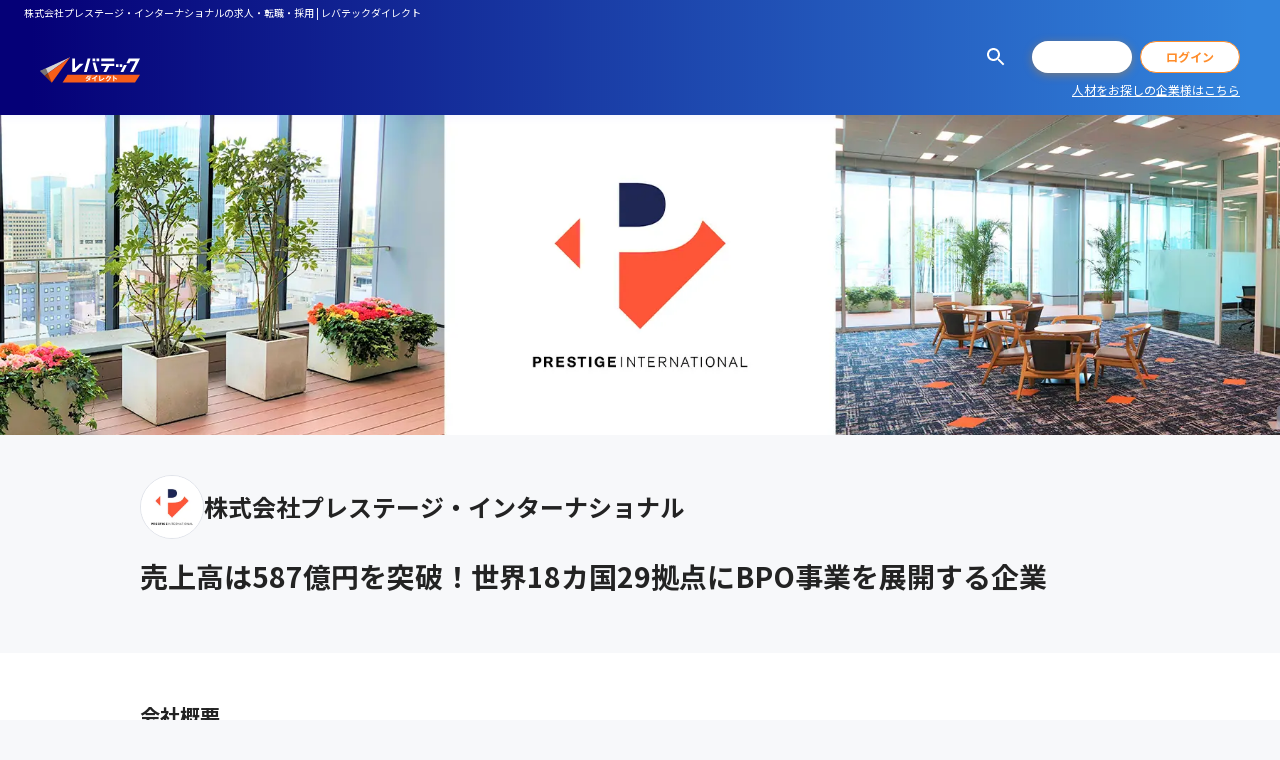

--- FILE ---
content_type: text/html; charset=utf-8
request_url: https://levtech-direct.jp/company/1752
body_size: 36409
content:
<!DOCTYPE html><html lang="ja"><head><meta charSet="utf-8" data-next-head=""/><meta name="viewport" content="width=device-width, initial-scale=1, maximum-scale=1" data-next-head=""/><title data-next-head="">株式会社プレステージ・インターナショナルの求人・転職・採用 | レバテックダイレクト</title><meta name="robots" content="index,follow" data-next-head=""/><meta name="description" content="株式会社プレステージ・インターナショナルの事業内容やエンジニア組織の特徴、今後の展望を取材！社員からの評判もわかる | ITエンジニア・デザイナーの転職・採用情報なら【レバテックダイレクト】" data-next-head=""/><meta name="keywords" content="株式会社プレステージ・インターナショナル,IT,Web,求人,転職,ITエンジニア,Webデザイナー,レバテックダイレクト" data-next-head=""/><link rel="canonical" href="https://levtech-direct.jp/company/1752" data-next-head=""/><meta property="og:title" content="株式会社プレステージ・インターナショナルの求人・転職・採用 | レバテックダイレクト" data-next-head=""/><meta property="og:description" content="株式会社プレステージ・インターナショナルの事業内容やエンジニア組織の特徴、今後の展望を取材！社員からの評判もわかる | ITエンジニア・デザイナーの転職・採用情報なら【レバテックダイレクト】" data-next-head=""/><meta property="og:image" content="https://p1-078379c8.imageflux.jp/f=webp:auto%2cw=1800/images/d718f28e250a6f9026f8d7a651b19b6c.jpg" data-next-head=""/><meta property="og:url" content="https://levtech-direct.jp/company/1752" data-next-head=""/><meta name="thumbnail" content="https://levtech-direct.jp/assets/logo/default.svg" data-next-head=""/><meta property="og:site_name" content="レバテックダイレクト"/><meta property="og:type" content="website"/><meta property="twitter:card" content="summary_large_image"/><link rel="icon" href="/assets/favicon.ico"/><link rel="icon" type="image/png" href="/assets/favicon-32.png" sizes="32x32"/><link rel="icon" type="image/png" href="/assets/favicon-64.png" sizes="64x64"/><link rel="icon" type="image/png" href="/assets/favicon-128.png" sizes="128x128"/><link rel="icon" type="image/png" href="/assets/favicon-256.png" sizes="256x256"/><link rel="apple-touch-icon" href="/assets/touch-icon-180.png" sizes="180x180"/><link rel="apple-touch-icon" href="/assets/touch-icon-512.png" sizes="512x512"/><meta name="emotion-insertion-point" content=""/><meta name="emotion-insertion-point" content=""/><link data-next-font="size-adjust" rel="preconnect" href="/" crossorigin="anonymous"/><link rel="preload" href="/_next/static/css/195a5e9a3f7dfd48.css" as="style"/><link rel="preload" href="/_next/static/css/2f1550876c0c97ad.css" as="style"/><script type="application/ld+json" data-next-head="">{"@context":"https://schema.org","@type":"Corporation","address":"東京都 千代田区麹町2-4-1　 麹町大通りビル14階","image":"https://p1-078379c8.imageflux.jp/images/d718f28e250a6f9026f8d7a651b19b6c.jpg","logo":"https://p1-078379c8.imageflux.jp/images/9becec353fafba521fc8e138c2d5dc5a.png","mainEntityOfPage":"https://levtech-direct.jp/company/1752","name":"株式会社プレステージ・インターナショナル","numberOfEmployees":4982,"url":"https://levtech-direct.jp/company/1752"}</script><script type="application/ld+json" data-next-head="">{"@context":"https://schema.org","@type":"BreadcrumbList","itemListElement":[{"@type":"ListItem","position":1,"name":"ITエンジニア・デザイナーの求人・転職TOP","item":"https://levtech-direct.jp/"},{"@type":"ListItem","position":2,"name":"株式会社プレステージ・インターナショナルの企業詳細"}]}</script><style data-emotion="mui-global 0"></style><style data-emotion="mui-global 15a60sg">html{-webkit-font-smoothing:antialiased;-moz-osx-font-smoothing:grayscale;box-sizing:border-box;-webkit-text-size-adjust:100%;}*,*::before,*::after{box-sizing:inherit;}strong,b{font-weight:700;}body{margin:0;color:#232323;font-weight:400;font-size:1.4rem;font-family:'Noto Sans JP','Noto Sans JP Fallback',Helvetica Neue,Helvetica,Arial,Verdana,Roboto,ヒラギノ角ゴ Pro W3,Hiragino Kaku Gothic Pro,Meiryo UI,メイリオ,Meiryo,ＭＳ Ｐゴシック,MS PGothic,sans-serif;line-height:1.5;background-color:#F7F8FA;}@media print{body{background-color:#fff;}}body::backdrop{background-color:#F7F8FA;}html{font-size:62.5%;}.grecaptcha-badge{z-index:1300;}</style><style data-emotion="mui 1xrnwh5 1wpcvf4 1lwo3es 1fsx2t9 15dxvck 135mb4q uk6cul jz1kwm 1n8dy2x 1ufwiel r6iyr5 x8pgmf vm7lry 134vezz uulnpx hc6pk4 1kn7pjs 4k00iv 2crrbl 1y3dbzl 1hw75to 1893fsa o3f2ks 14n5j53 gppo6f 1w1re2p 1i43dhb ho9i6w 19ke8t9 1cp8vjq 1nqy159 16w0j5t 1gi0va4 n9dop3 120nera gcwv9b 1pljyo4 1n1jhl6 1vbznhn opy8nr 1pw44cn 1e5k9v9 1dmodry 1jeuos8 111vzs5 1d0jffm 1aoxipr 1cyot1l 1yf6zii js08fz 1evyqz3 13xsba0 1qq9ms1 11q5oy2 1tobjwj 1m4n54b 100omwr 19bes2m mgvkhk 198fgjx 1memj29 r7ivp9 1m9pwf3 pxsx00 1l4xrjc pt151d 159pr6p 1yrll2j 1xemwpz 1tfeprt hbjozt txtil9 8bjmmb 1rx9s9n safwx 1n1ctis 6boefq 9bjrxd 273w9d sow9q0 bevs6v 14f7l9f 1lxplar 1nnz74q 1cko9ai 19eqgn 122eqyh 1f5gvjr x4e34l vdelx7 1rwtnj9 1b81k6 m9np0v jwmhea ez72r 1btsyd3 7xcxs4 1mhylja sr34f9 1h7b0ry 1nnhpii 1r0ix72 m5nxhs 1vtg6ww 1p5100r pkrw9g 1yksqsi 1epja8c 1wxaqej 151yw3n 11pdeew 16fqfbu onr4l1">.mui-1xrnwh5{display:-webkit-box;display:-webkit-flex;display:-ms-flexbox;display:flex;-webkit-flex-direction:column;-ms-flex-direction:column;flex-direction:column;min-height:100vh;min-height:100dvh;}.mui-1wpcvf4{position:-webkit-sticky;position:sticky;top:0;z-index:1100;box-shadow:0px 0px 10px rgba(40, 65, 255, 0.08);background-image:linear-gradient(90deg, #050077 2.5%, #3284DD 97.5%);background-color:#fff;}.mui-1lwo3es{display:-webkit-box;display:-webkit-flex;display:-ms-flexbox;display:flex;-webkit-align-items:center;-webkit-box-align:center;-ms-flex-align:center;align-items:center;-webkit-box-pack:justify;-webkit-justify-content:space-between;justify-content:space-between;padding:0 12px;color:#fff;white-space:nowrap;overflow:auto;}@media (min-width:900px){.mui-1lwo3es{padding:0 24px;}}.mui-1fsx2t9{margin:0;font-weight:400;font-size:1rem;font-family:'Noto Sans JP','Noto Sans JP Fallback',Helvetica Neue,Helvetica,Arial,Verdana,Roboto,ヒラギノ角ゴ Pro W3,Hiragino Kaku Gothic Pro,Meiryo UI,メイリオ,Meiryo,ＭＳ Ｐゴシック,MS PGothic,sans-serif;line-height:1.66;line-height:1.5;line-height:25px;}.mui-15dxvck{display:-webkit-box;display:-webkit-flex;display:-ms-flexbox;display:flex;-webkit-align-items:center;-webkit-box-align:center;-ms-flex-align:center;align-items:center;height:84px;padding-left:12px;}@media (min-width:900px){.mui-15dxvck{height:90px;padding-left:40px;}}.mui-135mb4q{margin:0;font:inherit;line-height:1.5;color:#4763E4;-webkit-text-decoration:underline;text-decoration:underline;text-decoration-color:rgba(71, 99, 228, 0.4);text-decoration-color:inherit;}.mui-135mb4q:hover{text-decoration-color:inherit;}@media (min-width:900px){.mui-135mb4q{margin-right:40px;}}.mui-uk6cul{vertical-align:middle;}.mui-jz1kwm{display:grid;grid-template-columns:repeat(3, auto);grid-template-rows:26px;row-gap:8px;-webkit-align-items:center;-webkit-box-align:center;-ms-flex-align:center;align-items:center;margin-left:auto;}@media (min-width:900px){.mui-jz1kwm{grid-template-rows:32px;}}.mui-jz1kwm .MuiButton-root.MuiButton-sizeSlim{width:68px;font-weight:normal;}.mui-jz1kwm .MuiButton-root.MuiButton-sizeSlim:last-child{margin-left:8px;}@media (max-width:899.95px){.mui-jz1kwm .MuiButton-root.MuiButton-sizeSlim{height:26px;}}@media (min-width:375px){.mui-jz1kwm .MuiButton-root.MuiButton-sizeSlim{width:80px;}}@media (min-width:900px){.mui-jz1kwm .MuiButton-root.MuiButton-sizeSlim{font-weight:bold;width:100px;}}@media (min-width:0px){.mui-jz1kwm{padding-right:12px;}}@media (min-width:900px){.mui-jz1kwm{padding-right:40px;}}.mui-1n8dy2x{display:-webkit-inline-box;display:-webkit-inline-flex;display:-ms-inline-flexbox;display:inline-flex;-webkit-align-items:center;-webkit-box-align:center;-ms-flex-align:center;align-items:center;-webkit-box-pack:center;-ms-flex-pack:center;-webkit-justify-content:center;justify-content:center;position:relative;box-sizing:border-box;-webkit-tap-highlight-color:transparent;background-color:transparent;outline:0;border:0;margin:0;border-radius:0;padding:0;cursor:pointer;-webkit-user-select:none;-moz-user-select:none;-ms-user-select:none;user-select:none;vertical-align:middle;-moz-appearance:none;-webkit-appearance:none;-webkit-text-decoration:none;text-decoration:none;color:inherit;font-family:inherit;text-align:center;-webkit-flex:0 0 auto;-ms-flex:0 0 auto;flex:0 0 auto;font-size:2.4rem;padding:8px;border-radius:50%;overflow:visible;color:rgba(0, 0, 0, 0.54);-webkit-transition:background-color 150ms cubic-bezier(0.16, 1, 0.3, 1) 0ms;transition:background-color 150ms cubic-bezier(0.16, 1, 0.3, 1) 0ms;gap:4px;margin:-8px;-webkit-transition:opacity 300ms cubic-bezier(0.16, 1, 0.3, 1) 0ms;transition:opacity 300ms cubic-bezier(0.16, 1, 0.3, 1) 0ms;}.mui-1n8dy2x::-moz-focus-inner{border-style:none;}.mui-1n8dy2x.Mui-disabled{pointer-events:none;cursor:default;}@media print{.mui-1n8dy2x{-webkit-print-color-adjust:exact;color-adjust:exact;}}.mui-1n8dy2x:hover{background-color:rgba(0, 0, 0, 0.04);}@media (hover: none){.mui-1n8dy2x:hover{background-color:transparent;}}.mui-1n8dy2x.Mui-disabled{background-color:transparent;color:rgba(0, 0, 0, 0.26);}@media (min-width:0px){.mui-1n8dy2x{color:#fff;}}@media (min-width:900px){.mui-1n8dy2x{color:#fff;}}.mui-1n8dy2x:hover{background-color:transparent;opacity:0.6;}.mui-1ufwiel{-webkit-user-select:none;-moz-user-select:none;-ms-user-select:none;user-select:none;width:1em;height:1em;display:inline-block;fill:currentColor;-webkit-flex-shrink:0;-ms-flex-negative:0;flex-shrink:0;-webkit-transition:fill 200ms cubic-bezier(0.16, 1, 0.3, 1) 0ms;transition:fill 200ms cubic-bezier(0.16, 1, 0.3, 1) 0ms;font-size:2.4rem;color:#232323;font-size:2.4rem;color:inherit;}.mui-r6iyr5{display:-webkit-inline-box;display:-webkit-inline-flex;display:-ms-inline-flexbox;display:inline-flex;-webkit-align-items:center;-webkit-box-align:center;-ms-flex-align:center;align-items:center;-webkit-box-pack:center;-ms-flex-pack:center;-webkit-justify-content:center;justify-content:center;position:relative;box-sizing:border-box;-webkit-tap-highlight-color:transparent;background-color:transparent;outline:0;border:0;margin:0;border-radius:0;padding:0;cursor:pointer;-webkit-user-select:none;-moz-user-select:none;-ms-user-select:none;user-select:none;vertical-align:middle;-moz-appearance:none;-webkit-appearance:none;-webkit-text-decoration:none;text-decoration:none;color:inherit;font-family:inherit;font-family:'Noto Sans JP','Noto Sans JP Fallback',Helvetica Neue,Helvetica,Arial,Verdana,Roboto,ヒラギノ角ゴ Pro W3,Hiragino Kaku Gothic Pro,Meiryo UI,メイリオ,Meiryo,ＭＳ Ｐゴシック,MS PGothic,sans-serif;font-weight:500;font-size:1.4rem;line-height:1.75;text-transform:uppercase;min-width:64px;padding:6px 16px;border-radius:4px;-webkit-transition:background-color 250ms cubic-bezier(0.16, 1, 0.3, 1) 0ms,box-shadow 250ms cubic-bezier(0.16, 1, 0.3, 1) 0ms,border-color 250ms cubic-bezier(0.16, 1, 0.3, 1) 0ms,color 250ms cubic-bezier(0.16, 1, 0.3, 1) 0ms;transition:background-color 250ms cubic-bezier(0.16, 1, 0.3, 1) 0ms,box-shadow 250ms cubic-bezier(0.16, 1, 0.3, 1) 0ms,border-color 250ms cubic-bezier(0.16, 1, 0.3, 1) 0ms,color 250ms cubic-bezier(0.16, 1, 0.3, 1) 0ms;width:100%;font-family:inherit;}.mui-r6iyr5::-moz-focus-inner{border-style:none;}.mui-r6iyr5.Mui-disabled{pointer-events:none;cursor:default;}@media print{.mui-r6iyr5{-webkit-print-color-adjust:exact;color-adjust:exact;}}.mui-r6iyr5:hover{-webkit-text-decoration:none;text-decoration:none;background-color:rgba(35, 35, 35, 0.04);}@media (hover: none){.mui-r6iyr5:hover{background-color:transparent;}}.mui-r6iyr5.Mui-disabled{color:rgba(0, 0, 0, 0.26);}@media (min-width:0px){.mui-r6iyr5{margin-left:12px;}}@media (min-width:900px){.mui-r6iyr5{margin-left:24px;}}.mui-r6iyr5.MuiButtonBase-root{padding:0;line-height:1;text-transform:unset;box-shadow:unset;transition-property:border-color,background-color,color;}.mui-r6iyr5.MuiButtonBase-root:active{box-shadow:unset;}.mui-r6iyr5.MuiButton-sizeSmall{height:28px;border-radius:14px;font-size:1.2rem;}.mui-r6iyr5.MuiButton-sizeMedium{height:48px;border-radius:24px;font-size:1.6rem;font-weight:700;}.mui-r6iyr5.MuiButton-sizeLarge{height:56px;border-radius:28px;font-size:2rem;font-weight:700;}.mui-r6iyr5.MuiButton-sizeSlim{height:32px;border-radius:16px;font-size:1.2rem;font-weight:700;}.mui-r6iyr5.MuiButton-containedPrimary{color:#fff;}.mui-r6iyr5.MuiButton-containedPrimary:hover{background-color:#FFBB80;}.mui-r6iyr5.MuiButton-containedPrimary:disabled{background-color:#FFE8D5;}.mui-r6iyr5.MuiButton-gradientPrimary{z-index:1;color:#fff;background-color:#fff;box-shadow:0px 2px 10px rgba(244, 141, 0, 0.4);}.mui-r6iyr5.MuiButton-gradientPrimary::before,.mui-r6iyr5.MuiButton-gradientPrimary::after{position:absolute;z-index:-1;inset:0;content:"";border-radius:28px;-webkit-transition:opacity 300ms cubic-bezier(0.16, 1, 0.3, 1);transition:opacity 300ms cubic-bezier(0.16, 1, 0.3, 1);}.mui-r6iyr5.MuiButton-gradientPrimary::before{background-image:linear-gradient(90deg, #F75D19 0%, #FF8D2B 100%);}.mui-r6iyr5.MuiButton-gradientPrimary::after{background-image:linear-gradient(90deg, #F97E47 0%, #FFA456 100%);opacity:0;}.mui-r6iyr5.MuiButton-gradientPrimary:hover::after{opacity:1;}.mui-r6iyr5.MuiButton-gradientPrimary:disabled{color:#fff;}.mui-r6iyr5.MuiButton-gradientPrimary:active{box-shadow:0px 2px 10px rgba(244, 141, 0, 0.4);}.mui-r6iyr5.MuiButton-outlinedPrimary{background-color:#fff;border-color:currentColor;}.mui-r6iyr5.MuiButton-outlinedPrimary:hover{color:#FFBB80;}.mui-r6iyr5.MuiButton-outlinedPrimary:disabled{color:#FFE8D5;}.mui-r6iyr5.MuiButton-containedSecondary{color:#fff;}.mui-r6iyr5.MuiButton-containedSecondary:hover{background-color:#6C82E9;}.mui-r6iyr5.MuiButton-containedSecondary:disabled{background-color:#DAE0FA;}.mui-r6iyr5.MuiButton-outlinedSecondary{background-color:#fff;color:#00174E;border-color:currentColor;}.mui-r6iyr5.MuiButton-outlinedSecondary:hover{color:#667495;}.mui-r6iyr5.MuiButton-outlinedSecondary:disabled{color:#CCD1DC;}.mui-r6iyr5.MuiButton-containedRed{color:#fff;}.mui-r6iyr5.MuiButton-containedRed:hover{background-color:#FF556F;}.mui-r6iyr5.MuiButton-containedRed:disabled{background-color:#FFD5DB;}.mui-r6iyr5.MuiButton-containedInterest{color:#fff;box-shadow:0px 2px 10px rgba(79, 198, 242, 0.3);}.mui-r6iyr5.MuiButton-containedInterest:hover{background-color:#72D1F4;}.mui-r6iyr5.MuiButton-containedInterest:disabled{background-color:#DCF4FC;}.mui-r6iyr5.MuiButton-containedInterest:active{box-shadow:0px 2px 10px rgba(79, 198, 242, 0.3);}.mui-r6iyr5.MuiButton-outlinedInterest{background-color:#fff;color:#4FC6F2;box-shadow:0px 2px 10px rgba(79, 198, 242, 0.3);border-color:currentColor;}.mui-r6iyr5.MuiButton-outlinedInterest:hover{color:#72D1F4;}.mui-r6iyr5.MuiButton-outlinedInterest:disabled{color:#DCF4FC;}.mui-r6iyr5.MuiButton-outlinedInterest:active{box-shadow:0px 2px 10px rgba(79, 198, 242, 0.3);}.mui-r6iyr5.MuiButton-containedScout{background-color:#4795E4;color:#fff;border-color:currentColor;}.mui-r6iyr5.MuiButton-containedScout:hover{background-color:#6CAAE9;}.mui-r6iyr5.MuiButton-containedScout:disabled{background-color:#DAEAFA;}.mui-r6iyr5.MuiButton-outlinedScout{background-color:#fff;color:#4795E4;border-color:currentColor;}.mui-r6iyr5.MuiButton-outlinedScout:hover{color:#6CAAE9;}.mui-r6iyr5.MuiButton-outlinedScout:disabled{color:#DAEAFA;}.mui-r6iyr5:hover>.MuiButton-startIcon,.mui-r6iyr5:hover>.MuiButton-endIcon{opacity:0.6;}@media (min-width:0px){.mui-r6iyr5{margin-left:12px;}}@media (min-width:900px){.mui-r6iyr5{margin-left:24px;}}.mui-x8pgmf{display:-webkit-inline-box;display:-webkit-inline-flex;display:-ms-inline-flexbox;display:inline-flex;-webkit-align-items:center;-webkit-box-align:center;-ms-flex-align:center;align-items:center;-webkit-box-pack:center;-ms-flex-pack:center;-webkit-justify-content:center;justify-content:center;position:relative;box-sizing:border-box;-webkit-tap-highlight-color:transparent;background-color:transparent;outline:0;border:0;margin:0;border-radius:0;padding:0;cursor:pointer;-webkit-user-select:none;-moz-user-select:none;-ms-user-select:none;user-select:none;vertical-align:middle;-moz-appearance:none;-webkit-appearance:none;-webkit-text-decoration:none;text-decoration:none;color:inherit;font-family:inherit;font-family:'Noto Sans JP','Noto Sans JP Fallback',Helvetica Neue,Helvetica,Arial,Verdana,Roboto,ヒラギノ角ゴ Pro W3,Hiragino Kaku Gothic Pro,Meiryo UI,メイリオ,Meiryo,ＭＳ Ｐゴシック,MS PGothic,sans-serif;font-weight:500;font-size:1.4rem;line-height:1.75;text-transform:uppercase;min-width:64px;padding:5px 15px;border-radius:4px;-webkit-transition:background-color 250ms cubic-bezier(0.16, 1, 0.3, 1) 0ms,box-shadow 250ms cubic-bezier(0.16, 1, 0.3, 1) 0ms,border-color 250ms cubic-bezier(0.16, 1, 0.3, 1) 0ms,color 250ms cubic-bezier(0.16, 1, 0.3, 1) 0ms;transition:background-color 250ms cubic-bezier(0.16, 1, 0.3, 1) 0ms,box-shadow 250ms cubic-bezier(0.16, 1, 0.3, 1) 0ms,border-color 250ms cubic-bezier(0.16, 1, 0.3, 1) 0ms,color 250ms cubic-bezier(0.16, 1, 0.3, 1) 0ms;border:1px solid rgba(255, 141, 43, 0.5);color:#FF8D2B;width:100%;font-family:inherit;margin-left:8px;margin-left:8px;}.mui-x8pgmf::-moz-focus-inner{border-style:none;}.mui-x8pgmf.Mui-disabled{pointer-events:none;cursor:default;}@media print{.mui-x8pgmf{-webkit-print-color-adjust:exact;color-adjust:exact;}}.mui-x8pgmf:hover{-webkit-text-decoration:none;text-decoration:none;background-color:rgba(255, 141, 43, 0.04);border:1px solid #FF8D2B;}@media (hover: none){.mui-x8pgmf:hover{background-color:transparent;}}.mui-x8pgmf.Mui-disabled{color:rgba(0, 0, 0, 0.26);border:1px solid rgba(0, 0, 0, 0.12);}.mui-x8pgmf.MuiButtonBase-root{padding:0;line-height:1;text-transform:unset;box-shadow:unset;transition-property:border-color,background-color,color;}.mui-x8pgmf.MuiButtonBase-root:active{box-shadow:unset;}.mui-x8pgmf.MuiButton-sizeSmall{height:28px;border-radius:14px;font-size:1.2rem;}.mui-x8pgmf.MuiButton-sizeMedium{height:48px;border-radius:24px;font-size:1.6rem;font-weight:700;}.mui-x8pgmf.MuiButton-sizeLarge{height:56px;border-radius:28px;font-size:2rem;font-weight:700;}.mui-x8pgmf.MuiButton-sizeSlim{height:32px;border-radius:16px;font-size:1.2rem;font-weight:700;}.mui-x8pgmf.MuiButton-containedPrimary{color:#fff;}.mui-x8pgmf.MuiButton-containedPrimary:hover{background-color:#FFBB80;}.mui-x8pgmf.MuiButton-containedPrimary:disabled{background-color:#FFE8D5;}.mui-x8pgmf.MuiButton-gradientPrimary{z-index:1;color:#fff;background-color:#fff;box-shadow:0px 2px 10px rgba(244, 141, 0, 0.4);}.mui-x8pgmf.MuiButton-gradientPrimary::before,.mui-x8pgmf.MuiButton-gradientPrimary::after{position:absolute;z-index:-1;inset:0;content:"";border-radius:28px;-webkit-transition:opacity 300ms cubic-bezier(0.16, 1, 0.3, 1);transition:opacity 300ms cubic-bezier(0.16, 1, 0.3, 1);}.mui-x8pgmf.MuiButton-gradientPrimary::before{background-image:linear-gradient(90deg, #F75D19 0%, #FF8D2B 100%);}.mui-x8pgmf.MuiButton-gradientPrimary::after{background-image:linear-gradient(90deg, #F97E47 0%, #FFA456 100%);opacity:0;}.mui-x8pgmf.MuiButton-gradientPrimary:hover::after{opacity:1;}.mui-x8pgmf.MuiButton-gradientPrimary:disabled{color:#fff;}.mui-x8pgmf.MuiButton-gradientPrimary:active{box-shadow:0px 2px 10px rgba(244, 141, 0, 0.4);}.mui-x8pgmf.MuiButton-outlinedPrimary{background-color:#fff;border-color:currentColor;}.mui-x8pgmf.MuiButton-outlinedPrimary:hover{color:#FFBB80;}.mui-x8pgmf.MuiButton-outlinedPrimary:disabled{color:#FFE8D5;}.mui-x8pgmf.MuiButton-containedSecondary{color:#fff;}.mui-x8pgmf.MuiButton-containedSecondary:hover{background-color:#6C82E9;}.mui-x8pgmf.MuiButton-containedSecondary:disabled{background-color:#DAE0FA;}.mui-x8pgmf.MuiButton-outlinedSecondary{background-color:#fff;color:#00174E;border-color:currentColor;}.mui-x8pgmf.MuiButton-outlinedSecondary:hover{color:#667495;}.mui-x8pgmf.MuiButton-outlinedSecondary:disabled{color:#CCD1DC;}.mui-x8pgmf.MuiButton-containedRed{color:#fff;}.mui-x8pgmf.MuiButton-containedRed:hover{background-color:#FF556F;}.mui-x8pgmf.MuiButton-containedRed:disabled{background-color:#FFD5DB;}.mui-x8pgmf.MuiButton-containedInterest{color:#fff;box-shadow:0px 2px 10px rgba(79, 198, 242, 0.3);}.mui-x8pgmf.MuiButton-containedInterest:hover{background-color:#72D1F4;}.mui-x8pgmf.MuiButton-containedInterest:disabled{background-color:#DCF4FC;}.mui-x8pgmf.MuiButton-containedInterest:active{box-shadow:0px 2px 10px rgba(79, 198, 242, 0.3);}.mui-x8pgmf.MuiButton-outlinedInterest{background-color:#fff;color:#4FC6F2;box-shadow:0px 2px 10px rgba(79, 198, 242, 0.3);border-color:currentColor;}.mui-x8pgmf.MuiButton-outlinedInterest:hover{color:#72D1F4;}.mui-x8pgmf.MuiButton-outlinedInterest:disabled{color:#DCF4FC;}.mui-x8pgmf.MuiButton-outlinedInterest:active{box-shadow:0px 2px 10px rgba(79, 198, 242, 0.3);}.mui-x8pgmf.MuiButton-containedScout{background-color:#4795E4;color:#fff;border-color:currentColor;}.mui-x8pgmf.MuiButton-containedScout:hover{background-color:#6CAAE9;}.mui-x8pgmf.MuiButton-containedScout:disabled{background-color:#DAEAFA;}.mui-x8pgmf.MuiButton-outlinedScout{background-color:#fff;color:#4795E4;border-color:currentColor;}.mui-x8pgmf.MuiButton-outlinedScout:hover{color:#6CAAE9;}.mui-x8pgmf.MuiButton-outlinedScout:disabled{color:#DAEAFA;}.mui-x8pgmf:hover>.MuiButton-startIcon,.mui-x8pgmf:hover>.MuiButton-endIcon{opacity:0.6;}.mui-vm7lry{margin:0;font:inherit;line-height:1.5;color:#4763E4;-webkit-text-decoration:underline;text-decoration:underline;text-decoration-color:rgba(71, 99, 228, 0.4);text-decoration-color:inherit;-webkit-text-decoration:underline;text-decoration:underline;-webkit-transition:text-decoration 300ms cubic-bezier(0.16, 1, 0.3, 1);transition:text-decoration 300ms cubic-bezier(0.16, 1, 0.3, 1);color:#fff;font-size:12px;grid-column:1/4;justify-self:end;}.mui-vm7lry:hover{text-decoration-color:inherit;}.mui-vm7lry:hover{-webkit-text-decoration:none;text-decoration:none;}.mui-vm7lry .icon.startIcon{margin-right:4px;}.mui-vm7lry .icon.endIcon{margin-left:4px;}.mui-vm7lry .icon .MuiSvgIcon-root{position:relative;top:-2px;vertical-align:middle;color:inherit;}.mui-134vezz{-webkit-flex:1;-ms-flex:1;flex:1;}.mui-uulnpx{position:relative;width:100%;height:50vw;background-color:#fff;}@media (min-width:600px){.mui-uulnpx{height:40vw;}}@media (min-width:900px){.mui-uulnpx{height:25vw;}}@media (min-width:1800px){.mui-uulnpx{height:22vw;}}.mui-hc6pk4{width:100%;height:100%;object-fit:cover;object-position:center;}.mui-1kn7pjs{padding-top:48px;padding-bottom:48px;}@media (min-width:0px){.mui-1kn7pjs{padding-top:16px;padding-bottom:16px;}}@media (min-width:900px){.mui-1kn7pjs{padding-top:40px;padding-bottom:40px;}}.mui-4k00iv{width:100%;margin-left:auto;box-sizing:border-box;margin-right:auto;display:block;padding:0px 16px;max-width:1032px;}.mui-2crrbl{display:-webkit-box;display:-webkit-flex;display:-ms-flexbox;display:flex;-webkit-align-items:center;-webkit-box-align:center;-ms-flex-align:center;align-items:center;width:100%;gap:16px;}.mui-1y3dbzl{box-sizing:border-box;display:-webkit-box;display:-webkit-flex;display:-ms-flexbox;display:flex;-webkit-box-flex-wrap:wrap;-webkit-flex-wrap:wrap;-ms-flex-wrap:wrap;flex-wrap:wrap;width:100%;-webkit-flex-direction:row;-ms-flex-direction:row;flex-direction:row;-webkit-align-items:center;-webkit-box-align:center;-ms-flex-align:center;align-items:center;-webkit-box-flex-wrap:nowrap;-webkit-flex-wrap:nowrap;-ms-flex-wrap:nowrap;flex-wrap:nowrap;gap:12px;word-break:break-all;}@media (min-width:600px){.mui-1y3dbzl.MuiGrid-root{gap:16px;}}.mui-1y3dbzl.MuiGrid-root .MuiBox-root{border-radius:50%;width:40px;height:40px;}@media (min-width:900px){.mui-1y3dbzl.MuiGrid-root .MuiBox-root{width:64px;height:64px;}}.mui-1y3dbzl .MuiTypography-root{color:#232323;font-size:1.6rem;}@media (min-width:600px){.mui-1y3dbzl .MuiTypography-root{font-size:2rem;}}@media (min-width:900px){.mui-1y3dbzl .MuiTypography-root{font-size:2.4rem;}}.mui-1hw75to{-webkit-flex-shrink:0;-ms-flex-negative:0;flex-shrink:0;width:32px;height:32px;border-radius:16px;border:1px solid #E0E3EA;background-color:#fff;overflow:hidden;}.mui-1893fsa{width:100%;height:100%;object-fit:contain;object-position:center;}.mui-o3f2ks{margin:0;font-weight:400;font-size:1.4rem;font-family:'Noto Sans JP','Noto Sans JP Fallback',Helvetica Neue,Helvetica,Arial,Verdana,Roboto,ヒラギノ角ゴ Pro W3,Hiragino Kaku Gothic Pro,Meiryo UI,メイリオ,Meiryo,ＭＳ Ｐゴシック,MS PGothic,sans-serif;line-height:1.5;line-height:1.5;color:#00174E;font-weight:700;}.mui-14n5j53{margin:0;font-weight:400;font-size:1.4rem;font-family:'Noto Sans JP','Noto Sans JP Fallback',Helvetica Neue,Helvetica,Arial,Verdana,Roboto,ヒラギノ角ゴ Pro W3,Hiragino Kaku Gothic Pro,Meiryo UI,メイリオ,Meiryo,ＭＳ Ｐゴシック,MS PGothic,sans-serif;line-height:1.5;line-height:1.5;font-size:2.8rem;font-weight:bold;word-break:break-all;padding:16px 0px;}@media (max-width:899.95px){.mui-14n5j53{font-size:2.2rem;padding:8px 0px;}}@media (max-width:599.95px){.mui-14n5j53{font-size:1.8rem;}}.mui-gppo6f{padding-top:48px;padding-bottom:48px;background-color:#fff;}.mui-gppo6f>div.MuiContainer-root{display:-webkit-box;display:-webkit-flex;display:-ms-flexbox;display:flex;-webkit-flex-direction:column;-ms-flex-direction:column;flex-direction:column;gap:48px;}.mui-1w1re2p{margin:0;font-weight:400;font-size:1.4rem;font-family:'Noto Sans JP','Noto Sans JP Fallback',Helvetica Neue,Helvetica,Arial,Verdana,Roboto,ヒラギノ角ゴ Pro W3,Hiragino Kaku Gothic Pro,Meiryo UI,メイリオ,Meiryo,ＭＳ Ｐゴシック,MS PGothic,sans-serif;line-height:1.5;line-height:1.5;font-weight:700;font-size:2rem;margin-bottom:24px;}.mui-1i43dhb{display:-webkit-box;display:-webkit-flex;display:-ms-flexbox;display:flex;-webkit-flex-direction:column;-ms-flex-direction:column;flex-direction:column;gap:24px;}.mui-ho9i6w{color:#232323;}.mui-ho9i6w._small .MarkdownContent_H1{font-size:1.8rem;}.mui-ho9i6w._companyProfile .MarkdownContent_H1{display:none;}.mui-ho9i6w._companyProfile .MarkdownContent_H1+.MarkdownContent_P{margin-top:0;}.mui-ho9i6w .MarkdownContent_H1{color:inherit;font-size:18px;line-height:1.5;font-weight:700;}.mui-ho9i6w .MarkdownContent_H1+.MarkdownContent_H2{margin-top:16px;}.mui-ho9i6w .MarkdownContent_H2{color:inherit;font-size:16px;line-height:1.5;font-weight:700;margin-top:32px;}.mui-ho9i6w .MarkdownContent_H3,.mui-ho9i6w .MarkdownContent_H4,.mui-ho9i6w .MarkdownContent_H5,.mui-ho9i6w .MarkdownContent_H6{color:inherit;font-size:14px;line-height:1.5;font-weight:700;margin-top:32px;}.mui-ho9i6w .MarkdownContent_P{margin:0;color:inherit;font-size:14px;line-height:1.5;white-space:pre-wrap;word-wrap:break-word;margin-top:16px;}.mui-ho9i6w .MarkdownContent_Em,.mui-ho9i6w .MarkdownContent_Strong{color:inherit;font-weight:700;}.mui-ho9i6w .MarkdownContent_Em{color:inherit;font-style:normal;}.mui-ho9i6w .MarkdownContent_Underline{color:inherit;background:linear-gradient(transparent 90%, #FF8D2B 90%);}.mui-ho9i6w .MarkdownContent_List{margin:0;padding:0;list-style:disc inside;margin-top:16px;}.mui-ho9i6w .MarkdownContent_OrderedList{margin:0;padding:0;list-style:decimal inside;margin-top:16px;}.mui-ho9i6w .MarkdownContent_ListItem{color:inherit;font-size:1.4rem;line-height:1.5;}.mui-ho9i6w .MarkdownContent_ListItem>.MarkdownContent_List,.mui-ho9i6w .MarkdownContent_ListItem>.MarkdownContent_OrderedList{padding-left:1em;}.mui-ho9i6w :first-child{margin-top:0;}.mui-19ke8t9{list-style:none;margin:0;padding:0;position:relative;display:-webkit-box;display:-webkit-flex;display:-ms-flexbox;display:flex;-webkit-box-flex-wrap:wrap;-webkit-flex-wrap:wrap;-ms-flex-wrap:wrap;flex-wrap:wrap;-webkit-align-items:flex-start;-webkit-box-align:flex-start;-ms-flex-align:flex-start;align-items:flex-start;-webkit-box-pack:center;-ms-flex-pack:center;-webkit-justify-content:center;justify-content:center;-webkit-column-gap:12px;column-gap:12px;row-gap:24px;}.mui-1cp8vjq{display:-webkit-box;display:-webkit-flex;display:-ms-flexbox;display:flex;-webkit-box-pack:start;-ms-flex-pack:start;-webkit-justify-content:flex-start;justify-content:flex-start;-webkit-align-items:center;-webkit-box-align:center;-ms-flex-align:center;align-items:center;position:relative;-webkit-text-decoration:none;text-decoration:none;width:100%;box-sizing:border-box;text-align:left;padding-top:8px;padding-bottom:8px;padding-left:16px;padding-right:16px;padding:0px;width:100%;}.mui-1cp8vjq.Mui-focusVisible{background-color:rgba(0, 0, 0, 0.12);}.mui-1cp8vjq.Mui-selected{background-color:rgba(255, 141, 43, 0.08);}.mui-1cp8vjq.Mui-selected.Mui-focusVisible{background-color:rgba(255, 141, 43, 0.2);}.mui-1cp8vjq.Mui-disabled{opacity:0.38;}@media (min-width:600px){.mui-1cp8vjq{width:calc((100% - 12px)/2);}}.mui-1nqy159{width:100%;margin:0px;}.mui-16w0j5t{overflow:hidden;aspect-ratio:3/2;}.mui-1gi0va4{margin:0;font-weight:400;font-size:1.4rem;font-family:'Noto Sans JP','Noto Sans JP Fallback',Helvetica Neue,Helvetica,Arial,Verdana,Roboto,ヒラギノ角ゴ Pro W3,Hiragino Kaku Gothic Pro,Meiryo UI,メイリオ,Meiryo,ＭＳ Ｐゴシック,MS PGothic,sans-serif;line-height:1.5;line-height:1.5;margin-top:8px;word-break:break-all;}.mui-n9dop3{display:-webkit-box;display:-webkit-flex;display:-ms-flexbox;display:flex;-webkit-flex-direction:column;-ms-flex-direction:column;flex-direction:column;padding:20px;display:-webkit-box;display:-webkit-flex;display:-ms-flexbox;display:flex;-webkit-flex-direction:column;-ms-flex-direction:column;flex-direction:column;gap:16px;border-radius:4px;background:#EFF1F5;word-break:break-all;}.mui-120nera{display:-webkit-box;display:-webkit-flex;display:-ms-flexbox;display:flex;-webkit-align-items:center;-webkit-box-align:center;-ms-flex-align:center;align-items:center;gap:12px;}.mui-gcwv9b{-webkit-user-select:none;-moz-user-select:none;-ms-user-select:none;user-select:none;width:1em;height:1em;display:inline-block;fill:currentColor;-webkit-flex-shrink:0;-ms-flex-negative:0;flex-shrink:0;-webkit-transition:fill 200ms cubic-bezier(0.16, 1, 0.3, 1) 0ms;transition:fill 200ms cubic-bezier(0.16, 1, 0.3, 1) 0ms;font-size:inherit;color:#232323;font-size:1.6rem;font-size:56px;}.mui-1pljyo4{margin:0;font-weight:400;font-size:1.4rem;font-family:'Noto Sans JP','Noto Sans JP Fallback',Helvetica Neue,Helvetica,Arial,Verdana,Roboto,ヒラギノ角ゴ Pro W3,Hiragino Kaku Gothic Pro,Meiryo UI,メイリオ,Meiryo,ＭＳ Ｐゴシック,MS PGothic,sans-serif;line-height:1.5;line-height:1.5;color:#00174E;font-size:medium;font-weight:700;}.mui-1n1jhl6{margin:0;font-weight:400;font-size:1.4rem;font-family:'Noto Sans JP','Noto Sans JP Fallback',Helvetica Neue,Helvetica,Arial,Verdana,Roboto,ヒラギノ角ゴ Pro W3,Hiragino Kaku Gothic Pro,Meiryo UI,メイリオ,Meiryo,ＭＳ Ｐゴシック,MS PGothic,sans-serif;line-height:1.5;line-height:1.5;white-space:pre-wrap;}.mui-1vbznhn{margin:0;font-weight:400;font-size:1.4rem;font-family:'Noto Sans JP','Noto Sans JP Fallback',Helvetica Neue,Helvetica,Arial,Verdana,Roboto,ヒラギノ角ゴ Pro W3,Hiragino Kaku Gothic Pro,Meiryo UI,メイリオ,Meiryo,ＭＳ Ｐゴシック,MS PGothic,sans-serif;line-height:1.5;line-height:1.5;color:#808BA6;}.mui-opy8nr{border:1px solid #00174E;border-radius:4px;background-color:#fff;padding:20px;display:-webkit-box;display:-webkit-flex;display:-ms-flexbox;display:flex;-webkit-flex-direction:column;-ms-flex-direction:column;flex-direction:column;gap:16px;color:#00174E;word-break:break-all;}.mui-1pw44cn{margin:0;font-weight:700;font-size:1.6rem;font-family:'Noto Sans JP','Noto Sans JP Fallback',Helvetica Neue,Helvetica,Arial,Verdana,Roboto,ヒラギノ角ゴ Pro W3,Hiragino Kaku Gothic Pro,Meiryo UI,メイリオ,Meiryo,ＭＳ Ｐゴシック,MS PGothic,sans-serif;line-height:1.235;line-height:1.5;display:-webkit-box;display:-webkit-flex;display:-ms-flexbox;display:flex;margin-bottom:6px;}.mui-1e5k9v9{-webkit-user-select:none;-moz-user-select:none;-ms-user-select:none;user-select:none;width:1em;height:1em;display:inline-block;fill:currentColor;-webkit-flex-shrink:0;-ms-flex-negative:0;flex-shrink:0;-webkit-transition:fill 200ms cubic-bezier(0.16, 1, 0.3, 1) 0ms;transition:fill 200ms cubic-bezier(0.16, 1, 0.3, 1) 0ms;font-size:2.4rem;color:#232323;font-size:2.4rem;}.mui-1dmodry{margin:0px;color:#232323;}.mui-1jeuos8{margin:0px;}.mui-111vzs5{box-sizing:border-box;-webkit-flex-direction:row;-ms-flex-direction:row;flex-direction:row;display:grid;grid-template-columns:140px 1fr;border-bottom:1px solid #E0E3EA;padding:20px 0;}.mui-111vzs5:first-of-type{padding-top:0px;}@media (max-width:899.95px){.mui-111vzs5{display:-webkit-box;display:-webkit-flex;display:-ms-flexbox;display:flex;-webkit-flex-direction:column;-ms-flex-direction:column;flex-direction:column;padding:16px 0;}}.mui-1d0jffm{margin:0;font-weight:400;font-size:1.4rem;font-family:'Noto Sans JP','Noto Sans JP Fallback',Helvetica Neue,Helvetica,Arial,Verdana,Roboto,ヒラギノ角ゴ Pro W3,Hiragino Kaku Gothic Pro,Meiryo UI,メイリオ,Meiryo,ＭＳ Ｐゴシック,MS PGothic,sans-serif;line-height:1.5;line-height:1.5;color:#00174E;font-weight:700;white-space:pre-wrap;}@media (max-width:899.95px){.mui-1d0jffm{margin-bottom:16px;font-size:12px;white-space:normal;}}.mui-1aoxipr{margin:0;font-weight:400;font-size:1.4rem;font-family:'Noto Sans JP','Noto Sans JP Fallback',Helvetica Neue,Helvetica,Arial,Verdana,Roboto,ヒラギノ角ゴ Pro W3,Hiragino Kaku Gothic Pro,Meiryo UI,メイリオ,Meiryo,ＭＳ Ｐゴシック,MS PGothic,sans-serif;line-height:1.5;line-height:1.5;word-break:break-all;}.mui-1cyot1l{display:-webkit-box;display:-webkit-flex;display:-ms-flexbox;display:flex;-webkit-flex-direction:column;-ms-flex-direction:column;flex-direction:column;padding-left:0px;margin:0px;gap:12px;}.mui-1yf6zii{display:-webkit-box;display:-webkit-flex;display:-ms-flexbox;display:flex;-webkit-align-items:center;-webkit-box-align:center;-ms-flex-align:center;align-items:center;}.mui-1yf6zii::before{width:8px;height:8px;margin-right:8px;background:#B1B9CB;border-radius:50%;content:'';}.mui-js08fz{margin:0;font-weight:400;font-size:1.4rem;font-family:'Noto Sans JP','Noto Sans JP Fallback',Helvetica Neue,Helvetica,Arial,Verdana,Roboto,ヒラギノ角ゴ Pro W3,Hiragino Kaku Gothic Pro,Meiryo UI,メイリオ,Meiryo,ＭＳ Ｐゴシック,MS PGothic,sans-serif;line-height:1.5;line-height:1.5;}.mui-1evyqz3{margin:0;font:inherit;line-height:1.5;color:#4763E4;-webkit-text-decoration:underline;text-decoration:underline;text-decoration-color:rgba(71, 99, 228, 0.4);text-decoration-color:inherit;-webkit-text-decoration:underline;text-decoration:underline;-webkit-transition:text-decoration 300ms cubic-bezier(0.16, 1, 0.3, 1);transition:text-decoration 300ms cubic-bezier(0.16, 1, 0.3, 1);}.mui-1evyqz3:hover{text-decoration-color:inherit;}.mui-1evyqz3:hover{-webkit-text-decoration:none;text-decoration:none;}.mui-1evyqz3 .icon.startIcon{margin-right:4px;}.mui-1evyqz3 .icon.endIcon{margin-left:4px;}.mui-1evyqz3 .icon .MuiSvgIcon-root{position:relative;top:-2px;vertical-align:middle;color:inherit;}.mui-13xsba0{padding-top:48px;padding-bottom:48px;border-bottom:48px solid;border-color:#fff;}.mui-1qq9ms1{word-break:break-all;}.mui-11q5oy2{margin:0;font-weight:400;font-size:1.4rem;font-family:'Noto Sans JP','Noto Sans JP Fallback',Helvetica Neue,Helvetica,Arial,Verdana,Roboto,ヒラギノ角ゴ Pro W3,Hiragino Kaku Gothic Pro,Meiryo UI,メイリオ,Meiryo,ＭＳ Ｐゴシック,MS PGothic,sans-serif;line-height:1.5;line-height:1.5;text-align:center;font-weight:700;}@media (min-width:0px){.mui-11q5oy2{font-size:16px;}}@media (min-width:900px){.mui-11q5oy2{font-size:22px;}}.mui-1tobjwj{margin:0;font-weight:400;font-size:1.4rem;font-family:'Noto Sans JP','Noto Sans JP Fallback',Helvetica Neue,Helvetica,Arial,Verdana,Roboto,ヒラギノ角ゴ Pro W3,Hiragino Kaku Gothic Pro,Meiryo UI,メイリオ,Meiryo,ＭＳ Ｐゴシック,MS PGothic,sans-serif;line-height:1.5;line-height:1.5;text-align:center;margin-top:16px;}@media (min-width:900px){.mui-1m4n54b{display:none;}}.mui-100omwr{display:-webkit-box;display:-webkit-flex;display:-ms-flexbox;display:flex;-webkit-flex-direction:column;-ms-flex-direction:column;flex-direction:column;max-width:650px;padding-left:16px;padding-right:16px;padding-top:24px;padding-bottom:24px;border-radius:12px;box-shadow:0px 0px 30px rgba(0, 25, 216, 0.12);background-color:#fff;margin-left:auto;margin-right:auto;}@media (min-width:0px){.mui-100omwr{margin-top:16px;}}@media (min-width:900px){.mui-100omwr{margin-top:24px;}}.mui-19bes2m{margin:0;font-weight:700;font-size:2rem;font-family:'Noto Sans JP','Noto Sans JP Fallback',Helvetica Neue,Helvetica,Arial,Verdana,Roboto,ヒラギノ角ゴ Pro W3,Hiragino Kaku Gothic Pro,Meiryo UI,メイリオ,Meiryo,ＭＳ Ｐゴシック,MS PGothic,sans-serif;line-height:1.167;line-height:1.5;text-align:center;color:#4763E4;}.mui-mgvkhk{margin:0;font-weight:400;font-size:1.4rem;font-family:'Noto Sans JP','Noto Sans JP Fallback',Helvetica Neue,Helvetica,Arial,Verdana,Roboto,ヒラギノ角ゴ Pro W3,Hiragino Kaku Gothic Pro,Meiryo UI,メイリオ,Meiryo,ＭＳ Ｐゴシック,MS PGothic,sans-serif;line-height:1.5;line-height:1.5;color:#4763E4;text-align:center;}.mui-198fgjx{display:grid;grid-template-columns:1fr 1fr;grid-template-rows:auto;gap:16px;margin-top:24px;margin-left:auto;margin-right:auto;row-gap:12px;-webkit-column-gap:16px;column-gap:16px;}.mui-198fgjx .MuiFormControlLabel-root{border-radius:8px;height:88px;min-height:auto;}@media (min-width:0px){.mui-198fgjx .MuiFormControlLabel-root{width:92px;}}@media (min-width:900px){.mui-198fgjx .MuiFormControlLabel-root{width:140px;}}@media (min-width:0px){.mui-198fgjx .MuiFormControlLabel-label{font-size:12px;}}@media (min-width:900px){.mui-198fgjx .MuiFormControlLabel-label{font-size:14px;}}.mui-198fgjx .MuiSvgIcon-root{font-size:42px;}.mui-1memj29{display:-webkit-inline-box;display:-webkit-inline-flex;display:-ms-inline-flexbox;display:inline-flex;-webkit-align-items:center;-webkit-box-align:center;-ms-flex-align:center;align-items:center;cursor:pointer;vertical-align:middle;-webkit-tap-highlight-color:transparent;margin-left:-11px;margin-right:16px;margin:0;gap:4px;padding:16px 4px;background:#fff;cursor:pointer;width:100%;min-height:140px;box-shadow:0px 0px 10px rgba(40, 65, 255, 0.08);border-radius:12px;display:-webkit-box;display:-webkit-flex;display:-ms-flexbox;display:flex;-webkit-flex-direction:column;-ms-flex-direction:column;flex-direction:column;-webkit-align-items:center;-webkit-box-align:center;-ms-flex-align:center;align-items:center;-webkit-box-pack:center;-ms-flex-pack:center;-webkit-justify-content:center;justify-content:center;opacity:1;-webkit-transition:opacity 300ms cubic-bezier(0.16, 1, 0.3, 1) 0ms,background-color 300ms cubic-bezier(0.16, 1, 0.3, 1) 0ms;transition:opacity 300ms cubic-bezier(0.16, 1, 0.3, 1) 0ms,background-color 300ms cubic-bezier(0.16, 1, 0.3, 1) 0ms;color:#4763E4;}.mui-1memj29.Mui-disabled{cursor:default;}.mui-1memj29 .MuiFormControlLabel-label.Mui-disabled{color:rgba(0, 0, 0, 0.38);}.mui-1memj29:hover{background-color:#EDEFFC;}.mui-1memj29 .MuiCheckbox-root{padding:0;}.mui-1memj29 .MuiFormControlLabel-label{text-align:center;}.mui-r7ivp9{display:-webkit-inline-box;display:-webkit-inline-flex;display:-ms-inline-flexbox;display:inline-flex;-webkit-align-items:center;-webkit-box-align:center;-ms-flex-align:center;align-items:center;-webkit-box-pack:center;-ms-flex-pack:center;-webkit-justify-content:center;justify-content:center;position:relative;box-sizing:border-box;-webkit-tap-highlight-color:transparent;background-color:transparent;outline:0;border:0;margin:0;border-radius:0;padding:0;cursor:pointer;-webkit-user-select:none;-moz-user-select:none;-ms-user-select:none;user-select:none;vertical-align:middle;-moz-appearance:none;-webkit-appearance:none;-webkit-text-decoration:none;text-decoration:none;color:inherit;font-family:inherit;padding:9px;border-radius:50%;color:rgba(0, 0, 0, 0.6);}.mui-r7ivp9::-moz-focus-inner{border-style:none;}.mui-r7ivp9.Mui-disabled{pointer-events:none;cursor:default;}@media print{.mui-r7ivp9{-webkit-print-color-adjust:exact;color-adjust:exact;}}.mui-r7ivp9.Mui-checked,.mui-r7ivp9.MuiCheckbox-indeterminate{color:#FF8D2B;}.mui-r7ivp9.Mui-disabled{color:rgba(0, 0, 0, 0.26);}.mui-1m9pwf3{cursor:inherit;position:absolute;opacity:0;width:100%;height:100%;top:0;left:0;margin:0;padding:0;z-index:1;}.mui-pxsx00{-webkit-user-select:none;-moz-user-select:none;-ms-user-select:none;user-select:none;width:1em;height:1em;display:inline-block;fill:currentColor;-webkit-flex-shrink:0;-ms-flex-negative:0;flex-shrink:0;-webkit-transition:fill 200ms cubic-bezier(0.16, 1, 0.3, 1) 0ms;transition:fill 200ms cubic-bezier(0.16, 1, 0.3, 1) 0ms;font-size:2.4rem;color:#232323;font-size:2.4rem;font-size:64px;color:#4763E4;}.mui-1l4xrjc{display:-webkit-inline-box;display:-webkit-inline-flex;display:-ms-inline-flexbox;display:inline-flex;-webkit-align-items:center;-webkit-box-align:center;-ms-flex-align:center;align-items:center;-webkit-box-pack:center;-ms-flex-pack:center;-webkit-justify-content:center;justify-content:center;position:relative;box-sizing:border-box;-webkit-tap-highlight-color:transparent;background-color:transparent;outline:0;border:0;margin:0;border-radius:0;padding:0;cursor:pointer;-webkit-user-select:none;-moz-user-select:none;-ms-user-select:none;user-select:none;vertical-align:middle;-moz-appearance:none;-webkit-appearance:none;-webkit-text-decoration:none;text-decoration:none;color:inherit;font-family:inherit;font-family:'Noto Sans JP','Noto Sans JP Fallback',Helvetica Neue,Helvetica,Arial,Verdana,Roboto,ヒラギノ角ゴ Pro W3,Hiragino Kaku Gothic Pro,Meiryo UI,メイリオ,Meiryo,ＭＳ Ｐゴシック,MS PGothic,sans-serif;font-weight:500;font-size:1.4rem;line-height:1.75;text-transform:uppercase;min-width:64px;padding:6px 16px;border-radius:4px;-webkit-transition:background-color 250ms cubic-bezier(0.16, 1, 0.3, 1) 0ms,box-shadow 250ms cubic-bezier(0.16, 1, 0.3, 1) 0ms,border-color 250ms cubic-bezier(0.16, 1, 0.3, 1) 0ms,color 250ms cubic-bezier(0.16, 1, 0.3, 1) 0ms;transition:background-color 250ms cubic-bezier(0.16, 1, 0.3, 1) 0ms,box-shadow 250ms cubic-bezier(0.16, 1, 0.3, 1) 0ms,border-color 250ms cubic-bezier(0.16, 1, 0.3, 1) 0ms,color 250ms cubic-bezier(0.16, 1, 0.3, 1) 0ms;width:100%;font-family:inherit;margin-top:24px;margin-left:auto;margin-right:auto;-webkit-transition:opacity 300ms cubic-bezier(0.16, 1, 0.3, 1) 0ms;transition:opacity 300ms cubic-bezier(0.16, 1, 0.3, 1) 0ms;opacity:0.5;margin-top:24px;margin-left:auto;margin-right:auto;-webkit-transition:opacity 300ms cubic-bezier(0.16, 1, 0.3, 1) 0ms;transition:opacity 300ms cubic-bezier(0.16, 1, 0.3, 1) 0ms;opacity:0.5;}.mui-1l4xrjc::-moz-focus-inner{border-style:none;}.mui-1l4xrjc.Mui-disabled{pointer-events:none;cursor:default;}@media print{.mui-1l4xrjc{-webkit-print-color-adjust:exact;color-adjust:exact;}}.mui-1l4xrjc:hover{-webkit-text-decoration:none;text-decoration:none;background-color:rgba(35, 35, 35, 0.04);}@media (hover: none){.mui-1l4xrjc:hover{background-color:transparent;}}.mui-1l4xrjc.Mui-disabled{color:rgba(0, 0, 0, 0.26);}@media (min-width:0px){.mui-1l4xrjc{max-width:208px;}}@media (min-width:900px){.mui-1l4xrjc{max-width:280px;}}.mui-1l4xrjc.MuiButtonBase-root{padding:0;line-height:1;text-transform:unset;box-shadow:unset;transition-property:border-color,background-color,color;}.mui-1l4xrjc.MuiButtonBase-root:active{box-shadow:unset;}.mui-1l4xrjc.MuiButton-sizeSmall{height:28px;border-radius:14px;font-size:1.2rem;}.mui-1l4xrjc.MuiButton-sizeMedium{height:48px;border-radius:24px;font-size:1.6rem;font-weight:700;}.mui-1l4xrjc.MuiButton-sizeLarge{height:56px;border-radius:28px;font-size:2rem;font-weight:700;}.mui-1l4xrjc.MuiButton-sizeSlim{height:32px;border-radius:16px;font-size:1.2rem;font-weight:700;}.mui-1l4xrjc.MuiButton-containedPrimary{color:#fff;}.mui-1l4xrjc.MuiButton-containedPrimary:hover{background-color:#FFBB80;}.mui-1l4xrjc.MuiButton-containedPrimary:disabled{background-color:#FFE8D5;}.mui-1l4xrjc.MuiButton-gradientPrimary{z-index:1;color:#fff;background-color:#fff;box-shadow:0px 2px 10px rgba(244, 141, 0, 0.4);}.mui-1l4xrjc.MuiButton-gradientPrimary::before,.mui-1l4xrjc.MuiButton-gradientPrimary::after{position:absolute;z-index:-1;inset:0;content:"";border-radius:28px;-webkit-transition:opacity 300ms cubic-bezier(0.16, 1, 0.3, 1);transition:opacity 300ms cubic-bezier(0.16, 1, 0.3, 1);}.mui-1l4xrjc.MuiButton-gradientPrimary::before{background-image:linear-gradient(90deg, #F75D19 0%, #FF8D2B 100%);}.mui-1l4xrjc.MuiButton-gradientPrimary::after{background-image:linear-gradient(90deg, #F97E47 0%, #FFA456 100%);opacity:0;}.mui-1l4xrjc.MuiButton-gradientPrimary:hover::after{opacity:1;}.mui-1l4xrjc.MuiButton-gradientPrimary:disabled{color:#fff;}.mui-1l4xrjc.MuiButton-gradientPrimary:active{box-shadow:0px 2px 10px rgba(244, 141, 0, 0.4);}.mui-1l4xrjc.MuiButton-outlinedPrimary{background-color:#fff;border-color:currentColor;}.mui-1l4xrjc.MuiButton-outlinedPrimary:hover{color:#FFBB80;}.mui-1l4xrjc.MuiButton-outlinedPrimary:disabled{color:#FFE8D5;}.mui-1l4xrjc.MuiButton-containedSecondary{color:#fff;}.mui-1l4xrjc.MuiButton-containedSecondary:hover{background-color:#6C82E9;}.mui-1l4xrjc.MuiButton-containedSecondary:disabled{background-color:#DAE0FA;}.mui-1l4xrjc.MuiButton-outlinedSecondary{background-color:#fff;color:#00174E;border-color:currentColor;}.mui-1l4xrjc.MuiButton-outlinedSecondary:hover{color:#667495;}.mui-1l4xrjc.MuiButton-outlinedSecondary:disabled{color:#CCD1DC;}.mui-1l4xrjc.MuiButton-containedRed{color:#fff;}.mui-1l4xrjc.MuiButton-containedRed:hover{background-color:#FF556F;}.mui-1l4xrjc.MuiButton-containedRed:disabled{background-color:#FFD5DB;}.mui-1l4xrjc.MuiButton-containedInterest{color:#fff;box-shadow:0px 2px 10px rgba(79, 198, 242, 0.3);}.mui-1l4xrjc.MuiButton-containedInterest:hover{background-color:#72D1F4;}.mui-1l4xrjc.MuiButton-containedInterest:disabled{background-color:#DCF4FC;}.mui-1l4xrjc.MuiButton-containedInterest:active{box-shadow:0px 2px 10px rgba(79, 198, 242, 0.3);}.mui-1l4xrjc.MuiButton-outlinedInterest{background-color:#fff;color:#4FC6F2;box-shadow:0px 2px 10px rgba(79, 198, 242, 0.3);border-color:currentColor;}.mui-1l4xrjc.MuiButton-outlinedInterest:hover{color:#72D1F4;}.mui-1l4xrjc.MuiButton-outlinedInterest:disabled{color:#DCF4FC;}.mui-1l4xrjc.MuiButton-outlinedInterest:active{box-shadow:0px 2px 10px rgba(79, 198, 242, 0.3);}.mui-1l4xrjc.MuiButton-containedScout{background-color:#4795E4;color:#fff;border-color:currentColor;}.mui-1l4xrjc.MuiButton-containedScout:hover{background-color:#6CAAE9;}.mui-1l4xrjc.MuiButton-containedScout:disabled{background-color:#DAEAFA;}.mui-1l4xrjc.MuiButton-outlinedScout{background-color:#fff;color:#4795E4;border-color:currentColor;}.mui-1l4xrjc.MuiButton-outlinedScout:hover{color:#6CAAE9;}.mui-1l4xrjc.MuiButton-outlinedScout:disabled{color:#DAEAFA;}.mui-1l4xrjc:hover>.MuiButton-startIcon,.mui-1l4xrjc:hover>.MuiButton-endIcon{opacity:0.6;}.mui-1l4xrjc [class*="MuiButton-icon"]{position:absolute;top:50%;-webkit-transform:translateY(-50%);-moz-transform:translateY(-50%);-ms-transform:translateY(-50%);transform:translateY(-50%);}.mui-1l4xrjc .MuiButton-startIcon{left:20px;}.mui-1l4xrjc .MuiButton-endIcon{right:20px;}@media (min-width:0px){.mui-1l4xrjc{max-width:208px;}}@media (min-width:900px){.mui-1l4xrjc{max-width:280px;}}.mui-pt151d{display:inherit;margin-right:-4px;margin-left:8px;}.mui-pt151d>*:nth-of-type(1){font-size:20px;}.mui-159pr6p{-webkit-user-select:none;-moz-user-select:none;-ms-user-select:none;user-select:none;width:1em;height:1em;display:inline-block;fill:currentColor;-webkit-flex-shrink:0;-ms-flex-negative:0;flex-shrink:0;-webkit-transition:fill 200ms cubic-bezier(0.16, 1, 0.3, 1) 0ms;transition:fill 200ms cubic-bezier(0.16, 1, 0.3, 1) 0ms;font-size:inherit;color:#232323;font-size:1.6rem;color:#fff;width:16px;heigh:16px;}.mui-1yrll2j>.MuiBox-root:nth-child(even){background-color:#fff;}.mui-1xemwpz{padding-top:48px;padding-bottom:48px;}.mui-1tfeprt{margin:0;font-weight:700;font-size:2rem;font-family:'Noto Sans JP','Noto Sans JP Fallback',Helvetica Neue,Helvetica,Arial,Verdana,Roboto,ヒラギノ角ゴ Pro W3,Hiragino Kaku Gothic Pro,Meiryo UI,メイリオ,Meiryo,ＭＳ Ｐゴシック,MS PGothic,sans-serif;line-height:1.167;line-height:1.5;text-align:center;margin-bottom:32px;}.mui-hbjozt{position:relative;margin-top:32px;}.mui-hbjozt .swiper{-webkit-filter:drop-shadow(0px 0px 10px rgba(40, 65, 255, 0.08));filter:drop-shadow(0px 0px 10px rgba(40, 65, 255, 0.08));}@media (min-width:0px){.mui-hbjozt .swiper{padding-left:0px;padding-right:0px;}}@media (min-width:600px){.mui-hbjozt .swiper{padding-left:52px;padding-right:52px;}}@media (max-width:599.95px){.mui-hbjozt .MuiIconButton-root{display:none;}}.mui-txtil9{list-style:none;margin:0;padding:0;position:relative;display:-webkit-box;display:-webkit-flex;display:-ms-flexbox;display:flex;-webkit-flex-direction:column;-ms-flex-direction:column;flex-direction:column;gap:16px;}.mui-8bjmmb{display:-webkit-box;display:-webkit-flex;display:-ms-flexbox;display:flex;-webkit-box-pack:start;-ms-flex-pack:start;-webkit-justify-content:flex-start;justify-content:flex-start;-webkit-align-items:center;-webkit-box-align:center;-ms-flex-align:center;align-items:center;position:relative;-webkit-text-decoration:none;text-decoration:none;width:100%;box-sizing:border-box;text-align:left;border-radius:8px;overflow:hidden;}.mui-8bjmmb.Mui-focusVisible{background-color:rgba(0, 0, 0, 0.12);}.mui-8bjmmb.Mui-selected{background-color:rgba(255, 141, 43, 0.08);}.mui-8bjmmb.Mui-selected.Mui-focusVisible{background-color:rgba(255, 141, 43, 0.2);}.mui-8bjmmb.Mui-disabled{opacity:0.38;}.mui-1rx9s9n{margin:0;font:inherit;line-height:1.5;color:#4763E4;-webkit-text-decoration:underline;text-decoration:underline;text-decoration-color:rgba(71, 99, 228, 0.4);text-decoration-color:inherit;display:-webkit-box;display:-webkit-flex;display:-ms-flexbox;display:flex;-webkit-align-items:center;-webkit-box-align:center;-ms-flex-align:center;align-items:center;gap:8px;width:100%;padding:12px;border-radius:8px;background-color:#fff;-webkit-transition:background-color 300ms cubic-bezier(0.16, 1, 0.3, 1) 0ms;transition:background-color 300ms cubic-bezier(0.16, 1, 0.3, 1) 0ms;-webkit-text-decoration:none;text-decoration:none;}.mui-1rx9s9n:hover{text-decoration-color:inherit;}.mui-1rx9s9n:hover{background-color:#F7F8FA;}.mui-safwx{border-radius:4px;width:112px;height:112px;object-fit:cover;object-position:center;}.mui-1n1ctis{display:-webkit-box;display:-webkit-flex;display:-ms-flexbox;display:flex;-webkit-flex-direction:column;-ms-flex-direction:column;flex-direction:column;overflow:hidden;}.mui-6boefq{margin:0;font-weight:400;font-size:1.2rem;font-family:'Noto Sans JP','Noto Sans JP Fallback',Helvetica Neue,Helvetica,Arial,Verdana,Roboto,ヒラギノ角ゴ Pro W3,Hiragino Kaku Gothic Pro,Meiryo UI,メイリオ,Meiryo,ＭＳ Ｐゴシック,MS PGothic,sans-serif;line-height:1.43;line-height:1.5;font-weight:700;color:#00174E;word-break:break-all;}.mui-9bjrxd{margin:0;font-weight:400;font-size:1.2rem;font-family:'Noto Sans JP','Noto Sans JP Fallback',Helvetica Neue,Helvetica,Arial,Verdana,Roboto,ヒラギノ角ゴ Pro W3,Hiragino Kaku Gothic Pro,Meiryo UI,メイリオ,Meiryo,ＭＳ Ｐゴシック,MS PGothic,sans-serif;line-height:1.43;line-height:1.5;margin-top:2px;color:#00174E;word-break:break-all;display:-webkit-box;-webkit-box-orient:vertical;-webkit-line-clamp:3;overflow:hidden;}.mui-273w9d{margin-top:2px;color:#00174E;opacity:0.5;}.mui-sow9q0{margin:0;font-weight:400;font-size:1.2rem;font-family:'Noto Sans JP','Noto Sans JP Fallback',Helvetica Neue,Helvetica,Arial,Verdana,Roboto,ヒラギノ角ゴ Pro W3,Hiragino Kaku Gothic Pro,Meiryo UI,メイリオ,Meiryo,ＭＳ Ｐゴシック,MS PGothic,sans-serif;line-height:1.43;line-height:1.5;width:100%;white-space:nowrap;overflow:hidden;text-overflow:ellipsis;}.mui-bevs6v{margin:0;font-weight:400;font-size:1.2rem;font-family:'Noto Sans JP','Noto Sans JP Fallback',Helvetica Neue,Helvetica,Arial,Verdana,Roboto,ヒラギノ角ゴ Pro W3,Hiragino Kaku Gothic Pro,Meiryo UI,メイリオ,Meiryo,ＭＳ Ｐゴシック,MS PGothic,sans-serif;line-height:1.43;line-height:1.5;white-space:nowrap;overflow:hidden;text-overflow:ellipsis;}.mui-14f7l9f::after{content:"/";margin-left:0.2em;margin-right:0.2em;}.mui-1lxplar{display:-webkit-box;display:-webkit-flex;display:-ms-flexbox;display:flex;-webkit-box-pack:center;-ms-flex-pack:center;-webkit-justify-content:center;justify-content:center;-webkit-align-items:center;-webkit-box-align:center;-ms-flex-align:center;align-items:center;background-color:rgba(0, 23, 78, 0.6);position:absolute;inset:0;}.mui-1nnz74q{margin:0;font-weight:400;font-size:1.4rem;font-family:'Noto Sans JP','Noto Sans JP Fallback',Helvetica Neue,Helvetica,Arial,Verdana,Roboto,ヒラギノ角ゴ Pro W3,Hiragino Kaku Gothic Pro,Meiryo UI,メイリオ,Meiryo,ＭＳ Ｐゴシック,MS PGothic,sans-serif;line-height:1.5;line-height:1.5;color:white;font-weight:700;}.mui-1cko9ai{position:absolute;inset:0;z-index:1;display:-webkit-box;display:-webkit-flex;display:-ms-flexbox;display:flex;-webkit-box-pack:justify;-webkit-justify-content:space-between;justify-content:space-between;-webkit-align-items:center;-webkit-box-align:center;-ms-flex-align:center;align-items:center;pointer-events:none;}.mui-1cko9ai >*{pointer-events:auto;}.mui-19eqgn{display:-webkit-inline-box;display:-webkit-inline-flex;display:-ms-inline-flexbox;display:inline-flex;-webkit-align-items:center;-webkit-box-align:center;-ms-flex-align:center;align-items:center;-webkit-box-pack:center;-ms-flex-pack:center;-webkit-justify-content:center;justify-content:center;position:relative;box-sizing:border-box;-webkit-tap-highlight-color:transparent;background-color:transparent;outline:0;border:0;margin:0;border-radius:0;padding:0;cursor:pointer;-webkit-user-select:none;-moz-user-select:none;-ms-user-select:none;user-select:none;vertical-align:middle;-moz-appearance:none;-webkit-appearance:none;-webkit-text-decoration:none;text-decoration:none;color:inherit;font-family:inherit;text-align:center;-webkit-flex:0 0 auto;-ms-flex:0 0 auto;flex:0 0 auto;font-size:2.4rem;padding:8px;border-radius:50%;overflow:visible;color:rgba(0, 0, 0, 0.54);-webkit-transition:background-color 150ms cubic-bezier(0.16, 1, 0.3, 1) 0ms;transition:background-color 150ms cubic-bezier(0.16, 1, 0.3, 1) 0ms;padding:0px;}.mui-19eqgn::-moz-focus-inner{border-style:none;}.mui-19eqgn.Mui-disabled{pointer-events:none;cursor:default;}@media print{.mui-19eqgn{-webkit-print-color-adjust:exact;color-adjust:exact;}}.mui-19eqgn:hover{background-color:rgba(0, 0, 0, 0.04);}@media (hover: none){.mui-19eqgn:hover{background-color:transparent;}}.mui-19eqgn.Mui-disabled{background-color:transparent;color:rgba(0, 0, 0, 0.26);}.mui-19eqgn:hover{background-color:transparent;}.mui-122eqyh{-webkit-user-select:none;-moz-user-select:none;-ms-user-select:none;user-select:none;width:1em;height:1em;display:inline-block;fill:currentColor;-webkit-flex-shrink:0;-ms-flex-negative:0;flex-shrink:0;-webkit-transition:fill 200ms cubic-bezier(0.16, 1, 0.3, 1) 0ms;transition:fill 200ms cubic-bezier(0.16, 1, 0.3, 1) 0ms;font-size:inherit;color:#232323;font-size:1.6rem;font-size:48px;rotate:180deg;}.mui-1f5gvjr{-webkit-user-select:none;-moz-user-select:none;-ms-user-select:none;user-select:none;width:1em;height:1em;display:inline-block;fill:currentColor;-webkit-flex-shrink:0;-ms-flex-negative:0;flex-shrink:0;-webkit-transition:fill 200ms cubic-bezier(0.16, 1, 0.3, 1) 0ms;transition:fill 200ms cubic-bezier(0.16, 1, 0.3, 1) 0ms;font-size:inherit;color:#232323;font-size:1.6rem;font-size:48px;}.mui-x4e34l{margin-top:24px;}.mui-vdelx7{display:-webkit-box;display:-webkit-flex;display:-ms-flexbox;display:flex;-webkit-box-flex-wrap:wrap;-webkit-flex-wrap:wrap;-ms-flex-wrap:wrap;flex-wrap:wrap;-webkit-box-pack:center;-ms-flex-pack:center;-webkit-justify-content:center;justify-content:center;row-gap:16px;}.mui-vdelx7 .swiper-pagination-bullet{position:relative;display:-webkit-box;display:-webkit-flex;display:-ms-flexbox;display:flex;-webkit-align-items:center;-webkit-box-align:center;-ms-flex-align:center;align-items:center;-webkit-box-pack:center;-ms-flex-pack:center;-webkit-justify-content:center;justify-content:center;width:28px;height:28px;margin-top:-10px;margin-bottom:-10px;background-color:transparent;border:none;cursor:pointer;border-radius:50%;}.mui-vdelx7 .swiper-pagination-bullet::before{position:absolute;content:"";top:50%;left:50%;-webkit-transform:translate(-50%, -50%);-moz-transform:translate(-50%, -50%);-ms-transform:translate(-50%, -50%);transform:translate(-50%, -50%);width:8px;height:8px;border-radius:50%;-webkit-transition:background-color 300ms cubic-bezier(0.16, 1, 0.3, 1) 0ms;transition:background-color 300ms cubic-bezier(0.16, 1, 0.3, 1) 0ms;background-color:#E0E3EA;}.mui-vdelx7 .swiper-pagination-bullet.swiper-pagination-bullet-active::before{background-color:#808BA6;}.mui-1rwtnj9{list-style:none;margin:0;padding:0;position:relative;display:-webkit-box;display:-webkit-flex;display:-ms-flexbox;display:flex;-webkit-flex-direction:column;-ms-flex-direction:column;flex-direction:column;gap:16px;}.mui-1b81k6{display:-webkit-box;display:-webkit-flex;display:-ms-flexbox;display:flex;-webkit-box-pack:start;-ms-flex-pack:start;-webkit-justify-content:flex-start;justify-content:flex-start;-webkit-align-items:center;-webkit-box-align:center;-ms-flex-align:center;align-items:center;position:relative;-webkit-text-decoration:none;text-decoration:none;width:100%;box-sizing:border-box;text-align:left;}.mui-1b81k6.Mui-focusVisible{background-color:rgba(0, 0, 0, 0.12);}.mui-1b81k6.Mui-selected{background-color:rgba(255, 141, 43, 0.08);}.mui-1b81k6.Mui-selected.Mui-focusVisible{background-color:rgba(255, 141, 43, 0.2);}.mui-1b81k6.Mui-disabled{opacity:0.38;}.mui-m9np0v{-webkit-flex-shrink:0;-ms-flex-negative:0;flex-shrink:0;border:1px solid;border-color:#E0E3EA;border-radius:36px;}.mui-jwmhea{margin:0;font-weight:400;font-size:1.4rem;font-family:'Noto Sans JP','Noto Sans JP Fallback',Helvetica Neue,Helvetica,Arial,Verdana,Roboto,ヒラギノ角ゴ Pro W3,Hiragino Kaku Gothic Pro,Meiryo UI,メイリオ,Meiryo,ＭＳ Ｐゴシック,MS PGothic,sans-serif;line-height:1.5;line-height:1.5;font-weight:700;color:#00174E;word-break:break-all;}.mui-ez72r{margin:0;font-weight:700;font-size:2rem;font-family:'Noto Sans JP','Noto Sans JP Fallback',Helvetica Neue,Helvetica,Arial,Verdana,Roboto,ヒラギノ角ゴ Pro W3,Hiragino Kaku Gothic Pro,Meiryo UI,メイリオ,Meiryo,ＭＳ Ｐゴシック,MS PGothic,sans-serif;line-height:1.167;line-height:1.5;text-align:left;margin-bottom:32px;}.mui-1btsyd3{box-sizing:border-box;-webkit-flex-direction:row;-ms-flex-direction:row;flex-direction:row;display:grid;}@media (min-width:0px){.mui-1btsyd3{grid-template-columns:auto;gap:8px;}}@media (min-width:600px){.mui-1btsyd3{grid-template-columns:100px 1fr;gap:20px;}}.mui-7xcxs4{margin:0;font-weight:400;font-size:1.2rem;font-family:'Noto Sans JP','Noto Sans JP Fallback',Helvetica Neue,Helvetica,Arial,Verdana,Roboto,ヒラギノ角ゴ Pro W3,Hiragino Kaku Gothic Pro,Meiryo UI,メイリオ,Meiryo,ＭＳ Ｐゴシック,MS PGothic,sans-serif;line-height:1.43;line-height:1.5;font-weight:700;}.mui-1mhylja{box-sizing:border-box;display:-webkit-box;display:-webkit-flex;display:-ms-flexbox;display:flex;-webkit-box-flex-wrap:wrap;-webkit-flex-wrap:wrap;-ms-flex-wrap:wrap;flex-wrap:wrap;width:100%;-webkit-flex-direction:row;-ms-flex-direction:row;flex-direction:row;row-gap:8px;-webkit-column-gap:16px;column-gap:16px;}.mui-sr34f9{margin:0;font:inherit;line-height:1.5;color:#4763E4;-webkit-text-decoration:underline;text-decoration:underline;text-decoration-color:rgba(71, 99, 228, 0.4);text-decoration-color:inherit;-webkit-text-decoration:underline;text-decoration:underline;-webkit-transition:text-decoration 300ms cubic-bezier(0.16, 1, 0.3, 1);transition:text-decoration 300ms cubic-bezier(0.16, 1, 0.3, 1);}.mui-sr34f9:hover{text-decoration-color:inherit;}.mui-sr34f9:hover{-webkit-text-decoration:none;text-decoration:none;}.mui-sr34f9 .icon.startIcon{margin-right:4px;}.mui-sr34f9 .icon.endIcon{margin-left:4px;}.mui-sr34f9 .icon .MuiSvgIcon-root{position:relative;top:-2px;vertical-align:middle;color:inherit;}.mui-1h7b0ry{background-color:rgba(71, 99, 228, 0.1);}.mui-1nnhpii{width:100%;margin-left:auto;box-sizing:border-box;margin-right:auto;display:block;max-width:1032px;}.mui-1r0ix72{list-style:none;margin:0;padding:0;position:relative;font-size:10px;line-height:1.5;word-break:break-all;padding-left:16px;padding-right:16px;padding-top:12px;padding-bottom:12px;}@media (min-width:0px){.mui-1r0ix72{white-space:nowrap;overflow:auto;}}@media (min-width:900px){.mui-1r0ix72{white-space:normal;overflow:visible;}}.mui-m5nxhs{display:-webkit-box;display:-webkit-flex;display:-ms-flexbox;display:flex;-webkit-box-pack:start;-ms-flex-pack:start;-webkit-justify-content:flex-start;justify-content:flex-start;-webkit-align-items:center;-webkit-box-align:center;-ms-flex-align:center;align-items:center;position:relative;-webkit-text-decoration:none;text-decoration:none;width:100%;box-sizing:border-box;text-align:left;display:inline;color:#232323;}.mui-m5nxhs.Mui-focusVisible{background-color:rgba(0, 0, 0, 0.12);}.mui-m5nxhs.Mui-selected{background-color:rgba(255, 141, 43, 0.08);}.mui-m5nxhs.Mui-selected.Mui-focusVisible{background-color:rgba(255, 141, 43, 0.2);}.mui-m5nxhs.Mui-disabled{opacity:0.38;}.mui-m5nxhs:last-of-type .MuiSvgIcon-root{display:none;}.mui-1vtg6ww{-webkit-user-select:none;-moz-user-select:none;-ms-user-select:none;user-select:none;width:1em;height:1em;display:inline-block;fill:currentColor;-webkit-flex-shrink:0;-ms-flex-negative:0;flex-shrink:0;-webkit-transition:fill 200ms cubic-bezier(0.16, 1, 0.3, 1) 0ms;transition:fill 200ms cubic-bezier(0.16, 1, 0.3, 1) 0ms;font-size:inherit;color:#232323;font-size:1.6rem;margin-left:8px;margin-right:8px;color:#B1B9CB;vertical-align:bottom;}.mui-1p5100r{padding:32px 16px;background-color:#00174E;color:#fff;}@media (min-width:900px){.mui-1p5100r{padding:48px 16px 32px;}}.mui-pkrw9g{display:grid;row-gap:48px;max-width:848px;margin:0 auto;}@media (min-width:900px){.mui-pkrw9g{row-gap:56px;}}.mui-1yksqsi>.MuiBox-root{display:-webkit-box;display:-webkit-flex;display:-ms-flexbox;display:flex;-webkit-align-items:center;-webkit-box-align:center;-ms-flex-align:center;align-items:center;height:inherit;}@media (min-width:900px){.mui-1yksqsi>.MuiBox-root{width:204px;margin-right:64px;border-right:1px solid #fff;}}.mui-1epja8c{margin:0;padding:0;list-style:none;display:grid;-webkit-box-flex:1;-webkit-flex-grow:1;-ms-flex-positive:1;flex-grow:1;-webkit-column-gap:16px;column-gap:16px;row-gap:8px;grid-template-columns:repeat(2, 1fr);}@media (min-width:600px){.mui-1epja8c{grid-template-columns:repeat(4, 1fr);}}.mui-1wxaqej{box-sizing:border-box;margin:0;-webkit-flex-direction:row;-ms-flex-direction:row;flex-direction:row;}.mui-151yw3n{margin:0;font-weight:400;font-size:1.2rem;font-family:'Noto Sans JP','Noto Sans JP Fallback',Helvetica Neue,Helvetica,Arial,Verdana,Roboto,ヒラギノ角ゴ Pro W3,Hiragino Kaku Gothic Pro,Meiryo UI,メイリオ,Meiryo,ＭＳ Ｐゴシック,MS PGothic,sans-serif;line-height:1.43;line-height:1.5;color:white;-webkit-text-decoration:none;text-decoration:none;text-decoration-color:inherit;color:white;-webkit-text-decoration:underline;text-decoration:underline;-webkit-transition:text-decoration 300ms cubic-bezier(0.16, 1, 0.3, 1);transition:text-decoration 300ms cubic-bezier(0.16, 1, 0.3, 1);}.mui-151yw3n:hover{-webkit-text-decoration:underline;text-decoration:underline;}.mui-151yw3n:hover{-webkit-text-decoration:none;text-decoration:none;}.mui-151yw3n .icon.startIcon{margin-right:4px;}.mui-151yw3n .icon.endIcon{margin-left:4px;}.mui-151yw3n .icon .MuiSvgIcon-root{position:relative;top:-2px;vertical-align:middle;color:inherit;}.mui-11pdeew{margin:0;font-weight:400;font-size:1.2rem;font-family:'Noto Sans JP','Noto Sans JP Fallback',Helvetica Neue,Helvetica,Arial,Verdana,Roboto,ヒラギノ角ゴ Pro W3,Hiragino Kaku Gothic Pro,Meiryo UI,メイリオ,Meiryo,ＭＳ Ｐゴシック,MS PGothic,sans-serif;line-height:1.43;line-height:1.5;color:white;-webkit-text-decoration:none;text-decoration:none;text-decoration-color:inherit;color:white;-webkit-text-decoration:underline;text-decoration:underline;-webkit-transition:text-decoration 300ms cubic-bezier(0.16, 1, 0.3, 1);transition:text-decoration 300ms cubic-bezier(0.16, 1, 0.3, 1);}.mui-11pdeew:hover{-webkit-text-decoration:underline;text-decoration:underline;}.mui-11pdeew:hover{-webkit-text-decoration:none;text-decoration:none;}.mui-11pdeew .icon.startIcon{margin-right:4px;}.mui-11pdeew .icon.endIcon{margin-left:4px;}.mui-11pdeew .icon .MuiSvgIcon-root{position:relative;top:-2px;vertical-align:middle;color:inherit;}.mui-16fqfbu{text-align:center;}@media (min-width:900px){.mui-16fqfbu{color:#E0E3EA;}}.mui-onr4l1{margin:0;font-weight:400;font-size:1.2rem;font-family:'Noto Sans JP','Noto Sans JP Fallback',Helvetica Neue,Helvetica,Arial,Verdana,Roboto,ヒラギノ角ゴ Pro W3,Hiragino Kaku Gothic Pro,Meiryo UI,メイリオ,Meiryo,ＭＳ Ｐゴシック,MS PGothic,sans-serif;line-height:1.43;line-height:1.5;}</style><link rel="stylesheet" href="/_next/static/css/195a5e9a3f7dfd48.css" data-n-g=""/><link rel="stylesheet" href="/_next/static/css/2f1550876c0c97ad.css" data-n-p=""/><noscript data-n-css=""></noscript><script defer="" noModule="" src="/_next/static/chunks/polyfills-42372ed130431b0a.js"></script><script src="/_next/static/chunks/webpack-ec26f1e183642e2e.js" defer=""></script><script src="/_next/static/chunks/framework-3910466c8b91a7e1.js" defer=""></script><script src="/_next/static/chunks/main-81bea60a862e4fd1.js" defer=""></script><script src="/_next/static/chunks/pages/_app-a71af7b23d0b7580.js" defer=""></script><script src="/_next/static/chunks/7741-62e1423e8c951c6d.js" defer=""></script><script src="/_next/static/chunks/7122-124fe9e9b780a7db.js" defer=""></script><script src="/_next/static/chunks/3676-ea9e6ce4309c67a5.js" defer=""></script><script src="/_next/static/chunks/9219-647ede263f58713c.js" defer=""></script><script src="/_next/static/chunks/5197-a1324782e5d846dd.js" defer=""></script><script src="/_next/static/chunks/6846-76f877be304733db.js" defer=""></script><script src="/_next/static/chunks/2676-49eb636d979f7249.js" defer=""></script><script src="/_next/static/chunks/2225-4258df1b02205854.js" defer=""></script><script src="/_next/static/chunks/6702-0e6cd68ac51afa75.js" defer=""></script><script src="/_next/static/chunks/8001-4ba58f3790c2acea.js" defer=""></script><script src="/_next/static/chunks/6236-0f50089d7c2a8a29.js" defer=""></script><script src="/_next/static/chunks/383-a552f22e877cd0ce.js" defer=""></script><script src="/_next/static/chunks/2679-b8a4e48a362f3351.js" defer=""></script><script src="/_next/static/chunks/8130-5c1a0a317ada8e88.js" defer=""></script><script src="/_next/static/chunks/5425-98527046a14d4a3d.js" defer=""></script><script src="/_next/static/chunks/4508-1611493a62319c35.js" defer=""></script><script src="/_next/static/chunks/9540-a3983576ed7eb537.js" defer=""></script><script src="/_next/static/chunks/2967-aeb2e06f7037769d.js" defer=""></script><script src="/_next/static/chunks/4335-4d78c73f9ba34a51.js" defer=""></script><script src="/_next/static/chunks/9156-ba3df8321b3d49e8.js" defer=""></script><script src="/_next/static/chunks/pages/company/%5Bid%5D-ea9cfd620ced3791.js" defer=""></script><script src="/_next/static/o_NPWJxBPvF5BfanuFKbv/_buildManifest.js" defer=""></script><script src="/_next/static/o_NPWJxBPvF5BfanuFKbv/_ssgManifest.js" defer=""></script></head><body><link rel="preload" as="image" imageSrcSet="https://p1-078379c8.imageflux.jp/f=webp:auto%2cw=600/images/d718f28e250a6f9026f8d7a651b19b6c.jpg 400w, https://p1-078379c8.imageflux.jp/f=webp:auto%2cw=900/images/d718f28e250a6f9026f8d7a651b19b6c.jpg 700w, https://p1-078379c8.imageflux.jp/f=webp:auto%2cw=1800/images/d718f28e250a6f9026f8d7a651b19b6c.jpg 1000w,"/><div id="__next"><div class="MuiBox-root mui-1xrnwh5"><header class="MuiBox-root mui-1wpcvf4"><div class="MuiBox-root mui-1lwo3es"><h1 class="MuiTypography-root MuiTypography-caption mui-1fsx2t9">株式会社プレステージ・インターナショナルの求人・転職・採用 | レバテックダイレクト</h1></div><div class="MuiBox-root mui-15dxvck"><a class="MuiTypography-root MuiTypography-inherit MuiLink-root MuiLink-underlineAlways mui-135mb4q" data-display-name="GlobalHeaderContent_Link" data-uuid="b2cfe756-6106-482a-9fef-00d12830bd7f" href="/"><img alt="レバテックダイレクト" loading="lazy" width="100" height="26" decoding="async" data-nimg="1" class="mui-uk6cul" style="color:transparent" src="/assets/logo/white.svg"/></a><div class="MuiBox-root mui-jz1kwm"><a class="MuiButtonBase-root MuiIconButton-root MuiIconButton-sizeMedium mui-1n8dy2x" tabindex="0" data-display-name="AuthenticateNavigation_IconButton" data-uuid="b48c5099-b392-4911-acfd-6b3d921bece3" aria-label="求人を探す" href="/search?from_type=header"><svg class="MuiSvgIcon-root MuiSvgIcon-fontSizeMedium mui-1ufwiel" focusable="false" aria-hidden="true" viewBox="0 0 24 24" data-testid="SearchIcon"><path d="M15.5 14h-.79l-.28-.27C15.41 12.59 16 11.11 16 9.5 16 5.91 13.09 3 9.5 3S3 5.91 3 9.5 5.91 16 9.5 16c1.61 0 3.09-.59 4.23-1.57l.27.28v.79l5 4.99L20.49 19zm-6 0C7.01 14 5 11.99 5 9.5S7.01 5 9.5 5 14 7.01 14 9.5 11.99 14 9.5 14"></path></svg></a><a class="MuiButtonBase-root MuiButton-root MuiButton-gradient MuiButton-gradientPrimary MuiButton-sizeSlim MuiButton-gradientSizeSlim MuiButton-colorPrimary MuiButton-fullWidth MuiButton-root MuiButton-gradient MuiButton-gradientPrimary MuiButton-sizeSlim MuiButton-gradientSizeSlim MuiButton-colorPrimary MuiButton-fullWidth mui-r6iyr5" tabindex="0" data-display-name="AuthenticateNavigation_Button" data-uuid="4924a1a4-298e-4635-b318-ed72884bc9b4" href="/signup">会員登録</a><a class="MuiButtonBase-root MuiButton-root MuiButton-outlined MuiButton-outlinedPrimary MuiButton-sizeSlim MuiButton-outlinedSizeSlim MuiButton-colorPrimary MuiButton-fullWidth MuiButton-root MuiButton-outlined MuiButton-outlinedPrimary MuiButton-sizeSlim MuiButton-outlinedSizeSlim MuiButton-colorPrimary MuiButton-fullWidth mui-x8pgmf" tabindex="0" data-display-name="AuthenticateNavigation_Button" data-uuid="3087afc7-d2c7-440e-9bf1-e2071cbc2d8f" href="/signin">ログイン</a><a class="MuiTypography-root MuiTypography-inherit MuiLink-root MuiLink-underlineAlways mui-vm7lry" data-display-name="AuthenticateNavigation_TextLink" data-uuid="2686313f-bdf8-474a-8951-1c707e7e15e6" href="https://levtech.jp/contact/lp/600/?sip=o09900_115" rel="noreferrer" target="_blank">人材をお探しの企業様はこちら</a></div></div></header><main class="MuiBox-root mui-134vezz"><div class="MuiBox-root mui-0"><div class="MuiBox-root mui-uulnpx"><img src="https://p1-078379c8.imageflux.jp/f=webp:auto%2cw=1800/images/d718f28e250a6f9026f8d7a651b19b6c.jpg" alt="株式会社プレステージ・インターナショナルのトップ画像" decoding="auto" srcSet="https://p1-078379c8.imageflux.jp/f=webp:auto%2cw=600/images/d718f28e250a6f9026f8d7a651b19b6c.jpg 400w, https://p1-078379c8.imageflux.jp/f=webp:auto%2cw=900/images/d718f28e250a6f9026f8d7a651b19b6c.jpg 700w, https://p1-078379c8.imageflux.jp/f=webp:auto%2cw=1800/images/d718f28e250a6f9026f8d7a651b19b6c.jpg 1000w," width="375" height="188" class="mui-hc6pk4"/></div></div><div class="MuiBox-root mui-1kn7pjs"><div class="MuiContainer-root MuiContainer-disableGutters mui-4k00iv"><div class="MuiBox-root mui-2crrbl"><div class="MuiGrid-root MuiGrid-container mui-1y3dbzl" title="株式会社プレステージ・インターナショナル"><div class="MuiBox-root mui-1hw75to"><img src="[data-uri]" data-src="https://p1-078379c8.imageflux.jp/f=webp:auto%2cw=200/images/9becec353fafba521fc8e138c2d5dc5a.png" class="lazyload mui-1893fsa" alt="" width="32" height="32"/></div><p class="MuiTypography-root MuiTypography-body1 mui-o3f2ks">株式会社プレステージ・インターナショナル</p></div></div><p class="MuiTypography-root MuiTypography-body1 mui-14n5j53">売上高は587億円を突破！世界18カ国29拠点にBPO事業を展開する企業</p></div></div><div class="MuiBox-root mui-gppo6f"><div class="MuiContainer-root MuiContainer-disableGutters mui-4k00iv"><section class="MuiBox-root mui-0"><h3 class="MuiTypography-root MuiTypography-body1 mui-1w1re2p">会社概要</h3><div class="MuiStack-root mui-1i43dhb"><div class="MarkdownContent _companyProfile MuiBox-root mui-ho9i6w"><p class="MarkdownContent_P">株式会社プレステージ・インターナショナルは、1986年10月に設立された東証プライム上場企業です</p>
<p class="MarkdownContent_P">当社は世界18カ国に29拠点を展開し、BPO（ビジネス・プロセス・アウトソーシング）事業を展開（※）。オートモーティブ事業、プロパティ事業、グローバル事業、カスタマー事業、金融保証事業、IT事業、ソーシャル事業の7つの事業領域においてエンドユーザーのお困りごとを解決しています。</p>
<p class="MarkdownContent_P">プレステージ・インターナショナルでは、お客さまのお声を承るコンタクトセンターとトラブル現場での解決を見出すフィールドサービス、そしてこの連携にIT技術を組み合わせて、お困りごとの解決まで一貫した高品質なサービスを提供しています。この3つの強みで他社にはない独自のサービスを創造し、クライアント企業を強力にサポートしています</p>
<p class="MarkdownContent_P">こうした強みを武器に、連結子会社を含めて売上高は587億円を達成。従業員数は連結で4,982人にのぼっています（※）。</p>
<p class="MarkdownContent_P">※2025年4月時点</p>
</div><ul class="MuiList-root mui-19ke8t9"><li class="MuiListItem-root MuiListItem-gutters MuiListItem-padding mui-1cp8vjq"><figure class="MuiBox-root mui-1nqy159"><div class="mui-16w0j5t"><img src="[data-uri]" data-src="https://p1-078379c8.imageflux.jp/images/755cf41c27b9973fa6e2161fba9f4855.jpg" class="lazyload mui-hc6pk4" alt="" loading="lazy"/></div><figcaption class="MuiTypography-root MuiTypography-body1 mui-1gi0va4">売上高は587億円を突破！世界18カ国29拠点にBPO事業を展開する企業</figcaption></figure></li><li class="MuiListItem-root MuiListItem-gutters MuiListItem-padding mui-1cp8vjq"><figure class="MuiBox-root mui-1nqy159"><div class="mui-16w0j5t"><img src="[data-uri]" data-src="https://p1-078379c8.imageflux.jp/images/4a4d1d0cc4c21694d83c845659a4b9e1.jpg" class="lazyload mui-hc6pk4" alt="" loading="lazy"/></div><figcaption class="MuiTypography-root MuiTypography-body1 mui-1gi0va4">きれいなオフィスで働くことができます。</figcaption></figure></li></ul></div></section><section class="MuiBox-root mui-0"><h3 class="MuiTypography-root MuiTypography-body1 mui-1w1re2p">会社の魅力</h3><div class="MuiStack-root mui-1i43dhb"><div class="MarkdownContent MuiBox-root mui-ho9i6w"><p class="MarkdownContent_P">プレステージ・インターナショナルで働く魅力は、<strong class="MarkdownContent_Underline">『エンドユーザー（消費者）の不便さや困ったことに耳を傾け、解決に導く』という経営理念と事業が合致し</strong>ているため、従業員一人ひとりが「解決に導く」という同じ価値観をもって業務にあたっている点です</p>
<p class="MarkdownContent_P">IT部門も同様に、エンドユーザーはもちろんの事、<strong class="MarkdownContent_Underline">クライアント企業・パートナー企業・グループ従業員のお困りごとの解決するために、日々自発的なアイディア出しや情報交換が飛び交い、良いと思うものはスピード感をもってチャレンジしています</strong></p>
<p class="MarkdownContent_P">また、営業チームや各拠点の地方創生チームとも気軽に意見交換する機会が多いため<strong class="MarkdownContent_Underline">世の中に役に立つサービス開発に関わる機会</strong>も多いです</p>
<p class="MarkdownContent_P">コミュニケーションは<strong class="MarkdownContent_Underline">SlackやGoogle Meetなどを利用しており、日常的に拠点間で会話する</strong>チームワークの良さもあります</p>
</div><ul class="MuiList-root mui-19ke8t9"><li class="MuiListItem-root MuiListItem-gutters MuiListItem-padding mui-1cp8vjq"><figure class="MuiBox-root mui-1nqy159"><div class="mui-16w0j5t"><img src="[data-uri]" data-src="https://p1-078379c8.imageflux.jp/images/2182ddd08f845650ef078da628d0e1ea.jpg" class="lazyload mui-hc6pk4" alt="" loading="lazy"/></div><figcaption class="MuiTypography-root MuiTypography-body1 mui-1gi0va4">さまざまなアイディアが飛び交う活気があります。</figcaption></figure></li><li class="MuiListItem-root MuiListItem-gutters MuiListItem-padding mui-1cp8vjq"><figure class="MuiBox-root mui-1nqy159"><div class="mui-16w0j5t"><img src="[data-uri]" data-src="https://p1-078379c8.imageflux.jp/images/6d776663931a9aaaa789a1055ace0530.jpg" class="lazyload mui-hc6pk4" alt="" loading="lazy"/></div><figcaption class="MuiTypography-root MuiTypography-body1 mui-1gi0va4">育休を取得しているメンバーも在籍しており、働きやすいです。</figcaption></figure></li></ul></div></section><section class="MuiBox-root mui-0"><h3 class="MuiTypography-root MuiTypography-body1 mui-1w1re2p">会社の展望</h3><div class="MuiStack-root mui-1i43dhb"><div class="MarkdownContent MuiBox-root mui-ho9i6w"><p class="MarkdownContent_P">プレステージ・インターナショナルは「エンドユーザー（消費者）の不便さや困ったことに耳を傾け、解決に導く事業創造を行い、その発展に伴い社会の問題を解決し、貢献できる企業として成長する」を経営理念として、<strong class="MarkdownContent_Underline">世界18カ国に29拠点を構え多くのクライアント企業から業務プロセスの一部を受託するBPO事業を展開</strong>しています（2025年4月時点）。</p>
<p class="MarkdownContent_P">社会貢献を念頭に、クライアント企業や株主、社員、地域とともに繁栄できるグローバルカンパニーを目指しています。</p>
<p class="MarkdownContent_P">このような事業拡大を行うにあたり、エンジニアの経験を活かしユーザー視点でITプロジェクトを進めたい方を募集中です。プロジェクトの推進と事業の拡大に貢献したい方は、ぜひご検討ください。</p>
</div><ul class="MuiList-root mui-19ke8t9"><li class="MuiListItem-root MuiListItem-gutters MuiListItem-padding mui-1cp8vjq"><figure class="MuiBox-root mui-1nqy159"><div class="mui-16w0j5t"><img src="[data-uri]" data-src="https://p1-078379c8.imageflux.jp/images/f748969428d90cad5c868e71e8ee0cbe.jpg" class="lazyload mui-hc6pk4" alt="" loading="lazy"/></div><figcaption class="MuiTypography-root MuiTypography-body1 mui-1gi0va4">社内のコミュニケーションを大切にしています。</figcaption></figure></li><li class="MuiListItem-root MuiListItem-gutters MuiListItem-padding mui-1cp8vjq"><figure class="MuiBox-root mui-1nqy159"><div class="mui-16w0j5t"><img src="[data-uri]" data-src="https://p1-078379c8.imageflux.jp/images/a90390f39ac2905fccca3a14c3868a0f.jpg" class="lazyload mui-hc6pk4" alt="" loading="lazy"/></div><figcaption class="MuiTypography-root MuiTypography-body1 mui-1gi0va4">BPO拠点も、働きやすい環境です。</figcaption></figure></li></ul></div></section><section class="MuiBox-root mui-0"><h3 class="MuiTypography-root MuiTypography-body1 mui-1w1re2p">社員の声</h3><div class="MuiStack-root mui-1i43dhb"><div class="MuiStack-root mui-n9dop3"><div class="MuiBox-root mui-120nera"><svg xmlns="http://www.w3.org/2000/svg" width="56" height="56" fill="none" class="MuiSvgIcon-root MuiSvgIcon-fontSizeInherit mui-gcwv9b" focusable="false" aria-hidden="true"><circle cx="28" cy="28" r="28" fill="#fff"></circle><mask id="person_svg__a" width="56" height="56" x="0" y="0" maskUnits="userSpaceOnUse" style="mask-type:alpha"><circle cx="28" cy="28" r="28" fill="#fff"></circle></mask><g fill="#D9D9D9" mask="url(#person_svg__a)"><circle cx="28" cy="51" r="18"></circle><circle cx="28" cy="22" r="10"></circle></g></svg><p class="MuiTypography-root MuiTypography-body1 mui-1pljyo4">やりたいことを提案し、実践できる環境がある</p></div><p class="MuiTypography-root MuiTypography-body1 mui-1n1jhl6">私がこの仕事で1番魅力に感じている部分は「やってみたいことに挑戦できる」ところです。物事を考えるのが好きで「こんな取り組みやってみたらどうだろうか」「同じことをもっと楽にする方法はないだろうか」と思案したアイデアを実践させてもらえる環境があります
また、同じ思いを持った人を集めてプロジェクト化することも最近活発になってきました。前向きに会話できるメンバーで、それぞれがリーダーシップを取りながら進めていくプロジェクトはとてもやりがいがあります</p><p class="MuiTypography-root MuiTypography-body1 mui-1vbznhn">部長/開発案件全般・DX企画推進部プロジェクト推進課/2003年5月入社</p></div><div class="MuiStack-root mui-n9dop3"><div class="MuiBox-root mui-120nera"><svg xmlns="http://www.w3.org/2000/svg" width="56" height="56" fill="none" class="MuiSvgIcon-root MuiSvgIcon-fontSizeInherit mui-gcwv9b" focusable="false" aria-hidden="true"><circle cx="28" cy="28" r="28" fill="#fff"></circle><mask id="person_svg__a" width="56" height="56" x="0" y="0" maskUnits="userSpaceOnUse" style="mask-type:alpha"><circle cx="28" cy="28" r="28" fill="#fff"></circle></mask><g fill="#D9D9D9" mask="url(#person_svg__a)"><circle cx="28" cy="51" r="18"></circle><circle cx="28" cy="22" r="10"></circle></g></svg><p class="MuiTypography-root MuiTypography-body1 mui-1pljyo4">地方にありながら都内のIT企業と変わらない働き方ができる</p></div><p class="MuiTypography-root MuiTypography-body1 mui-1n1jhl6">プライム市場上場企業で、東北を中心に拠点があるため、地方でITの業務に携わることができる数少ない企業です
地方企業は古い体質の組織が多い中、柔軟な働き方が可能な上、オフィスも綺麗で都内のIT企業に勤めているのとほぼ変わらない働き方ができます</p><p class="MuiTypography-root MuiTypography-body1 mui-1vbznhn">PM・PMO/DX企画推進部/2022年1月入社</p></div><div class="MuiStack-root mui-n9dop3"><div class="MuiBox-root mui-120nera"><svg xmlns="http://www.w3.org/2000/svg" width="56" height="56" fill="none" class="MuiSvgIcon-root MuiSvgIcon-fontSizeInherit mui-gcwv9b" focusable="false" aria-hidden="true"><circle cx="28" cy="28" r="28" fill="#fff"></circle><mask id="person_svg__a" width="56" height="56" x="0" y="0" maskUnits="userSpaceOnUse" style="mask-type:alpha"><circle cx="28" cy="28" r="28" fill="#fff"></circle></mask><g fill="#D9D9D9" mask="url(#person_svg__a)"><circle cx="28" cy="51" r="18"></circle><circle cx="28" cy="22" r="10"></circle></g></svg><p class="MuiTypography-root MuiTypography-body1 mui-1pljyo4">部内でのディスカッションが盛んで、仲間とサービスを作る喜びを実感できる</p></div><p class="MuiTypography-root MuiTypography-body1 mui-1n1jhl6">課題解決にスピード感をもち、市場の最新技術や商品に興味をもっている従業員が多く、新しいことにもチャレンジしやすい環境です
誰かが興味をもったことを発信すると、部内でディスカッションにつながることもあり、自分たちでサービスを作り上げる実感ができる会社です
会社全体の風通しもよく、信頼のおける仲間と相談しながら業務を進められることも魅力だと感じています</p><p class="MuiTypography-root MuiTypography-body1 mui-1vbznhn">主任/DX企画推進部/2016年4月入社</p></div><div class="MuiStack-root mui-n9dop3"><div class="MuiBox-root mui-120nera"><svg xmlns="http://www.w3.org/2000/svg" width="56" height="56" fill="none" class="MuiSvgIcon-root MuiSvgIcon-fontSizeInherit mui-gcwv9b" focusable="false" aria-hidden="true"><circle cx="28" cy="28" r="28" fill="#fff"></circle><mask id="person_svg__a" width="56" height="56" x="0" y="0" maskUnits="userSpaceOnUse" style="mask-type:alpha"><circle cx="28" cy="28" r="28" fill="#fff"></circle></mask><g fill="#D9D9D9" mask="url(#person_svg__a)"><circle cx="28" cy="51" r="18"></circle><circle cx="28" cy="22" r="10"></circle></g></svg><p class="MuiTypography-root MuiTypography-body1 mui-1pljyo4">預かり保育があり働きやすい職場</p></div><p class="MuiTypography-root MuiTypography-body1 mui-1n1jhl6">女性が働きやすい環境だと感じています。特に地方のBPOセンターでは預かり保育があるといった配慮が行き届いており、設備が整っています</p><p class="MuiTypography-root MuiTypography-body1 mui-1vbznhn">セールスマーケティング/DX推進統括部DX企画推進部プロジェクト推進課/2019年4月入社</p></div></div></section><section class="MuiBox-root mui-0"><h3 class="MuiTypography-root MuiTypography-body1 mui-1w1re2p">事業内容</h3><section class="MuiBox-root mui-opy8nr"><div class="MuiBox-root mui-0"><h4 class="MuiTypography-root MuiTypography-h4 mui-1pw44cn"><svg xmlns="http://www.w3.org/2000/svg" width="24" height="24" fill="none" class="MuiSvgIcon-root MuiSvgIcon-fontSizeMedium mui-1e5k9v9" focusable="false" aria-hidden="true" viewBox="0 0 24 24"><path d="M12 18 5 6h14z"></path></svg>BPO事業</h4><p class="MuiBox-root mui-1dmodry">「エンドユーザー（消費者）のお困りごとを解決する」というコンセプトのもと、「コンタクトセンター」「IT」「フィールド」3つの強みを活かし、受付窓口から駆けつけまでのサービスをワンストップで提供しています 。</p></div></section></section><section class="MuiBox-root mui-0"><h3 class="MuiTypography-root MuiTypography-body1 mui-1w1re2p">勤務地・その他情報</h3><dl class="MuiBox-root mui-1jeuos8"><div class="MuiGrid-root mui-111vzs5"><dt class="MuiTypography-root MuiTypography-body1 mui-1d0jffm">会社名</dt><dd class="MuiTypography-root MuiTypography-body1 mui-1aoxipr">株式会社プレステージ・インターナショナル</dd></div><div class="MuiGrid-root mui-111vzs5"><dt class="MuiTypography-root MuiTypography-body1 mui-1d0jffm">従業員数</dt><dd class="MuiTypography-root MuiTypography-body1 mui-1aoxipr">4982<!-- -->人</dd></div><div class="MuiGrid-root mui-111vzs5"><dt class="MuiTypography-root MuiTypography-body1 mui-1d0jffm">業種</dt><dd class="MuiTypography-root MuiTypography-body1 mui-1aoxipr"><ul class="MuiStack-root mui-1cyot1l"><li class="MuiBox-root mui-1yf6zii">その他IT・Web・通信・インターネット</li><li class="MuiBox-root mui-1yf6zii">その他金融・保険</li><li class="MuiBox-root mui-1yf6zii">その他</li></ul></dd></div><div class="MuiGrid-root mui-111vzs5"><dt class="MuiTypography-root MuiTypography-body1 mui-1d0jffm">本社所在地</dt><dd class="MuiTypography-root MuiTypography-body1 mui-1aoxipr"><p class="MuiTypography-root MuiTypography-body1 mui-js08fz">東京都<!-- -->千代田区麹町2-4-1　<!-- --> <!-- -->麹町大通りビル14階</p></dd></div><div class="MuiGrid-root mui-111vzs5"><dt class="MuiTypography-root MuiTypography-body1 mui-1d0jffm">代表者</dt><dd class="MuiTypography-root MuiTypography-body1 mui-1aoxipr">玉上　進一</dd></div><div class="MuiGrid-root mui-111vzs5"><dt class="MuiTypography-root MuiTypography-body1 mui-1d0jffm">設立年月</dt><dd class="MuiTypography-root MuiTypography-body1 mui-1aoxipr">1986年10月</dd></div><div class="MuiGrid-root mui-111vzs5"><dt class="MuiTypography-root MuiTypography-body1 mui-1d0jffm">資本金</dt><dd class="MuiTypography-root MuiTypography-body1 mui-1aoxipr">16億121万円</dd></div><div class="MuiGrid-root mui-111vzs5"><dt class="MuiTypography-root MuiTypography-body1 mui-1d0jffm">URL</dt><dd class="MuiTypography-root MuiTypography-body1 mui-1aoxipr"><a class="MuiTypography-root MuiTypography-inherit MuiLink-root MuiLink-underlineAlways mui-1evyqz3" data-display-name="CompanyDetailTable_TextLink" data-uuid="b798c6c1-9d26-4184-b169-076c196fe8a9" href="http://www.prestigein.com/" rel="noopener" target="_blank">http://www.prestigein.com/</a></dd></div></dl></section></div></div><div class="MuiBox-root mui-13xsba0"><div class="MuiContainer-root MuiContainer-disableGutters mui-4k00iv"><div class="MuiBox-root mui-1qq9ms1"><p class="MuiTypography-root MuiTypography-body1 mui-11q5oy2">株式会社プレステージ・インターナショナル<!-- -->から<br class="mui-0"/>スカウトが届くか、診断してみませんか？</p><p class="MuiTypography-root MuiTypography-body1 mui-1tobjwj">株式会社プレステージ・インターナショナル<!-- -->の他、<br class="mui-1m4n54b"/>貴方のご経験でどんな企業からスカウトが届くか、<br class="mui-1m4n54b"/>簡単な質問から判定します！</p><div class="MuiStack-root mui-100omwr"><p class="MuiTypography-root MuiTypography-h3 mui-19bes2m">スカウト診断（無料）</p><p class="MuiTypography-root MuiTypography-body1 mui-mgvkhk">経験のある職種を教えてください（複数選択可）</p><div class="MuiBox-root mui-198fgjx"><label class="MuiFormControlLabel-root MuiFormControlLabel-labelPlacementEnd mui-1memj29" data-display-name="ExperienceTypeSelector_SelectExperienceTypeButton" data-uuid="d59185b0-4370-4136-bf03-203d85d1092b"><span class="MuiButtonBase-root MuiCheckbox-root MuiCheckbox-colorPrimary MuiCheckbox-sizeMedium PrivateSwitchBase-root MuiCheckbox-root MuiCheckbox-colorPrimary MuiCheckbox-sizeMedium MuiCheckbox-root MuiCheckbox-colorPrimary MuiCheckbox-sizeMedium mui-r7ivp9" data-display-name="SelectExperienceTypeButton_MuiCheckbox" data-uuid="744f379e-9da9-41d6-8376-ae76ba0f6362"><input class="PrivateSwitchBase-input mui-1m9pwf3" type="checkbox" data-indeterminate="false"/><svg xmlns="http://www.w3.org/2000/svg" width="24" height="24" fill="none" class="MuiSvgIcon-root MuiSvgIcon-fontSizeMedium mui-pxsx00" focusable="false" aria-hidden="true" viewBox="0 0 24 24"><g clip-path="url(#engineer_svg__a)"><path d="M23.672 19.272h-6.69a.17.17 0 0 1-.12-.05.17.17 0 0 1-.05-.123c0-.045.02-.088.051-.12a.17.17 0 0 1 .119-.048h6.988a1 1 0 0 0-.14-.265l-2.44-3.264V4.633c0-.334-.13-.654-.362-.89a1.23 1.23 0 0 0-.875-.368H3.45c-.327.001-.64.134-.872.37a1.27 1.27 0 0 0-.36.888v10.785L.17 18.738a.99.99 0 0 0-.027 1.002.97.97 0 0 0 .355.375c.15.09.32.136.494.135h22.065c.181 0 .359-.05.513-.148a1 1 0 0 0 .358-.4c.061-.135.092-.282.09-.43zM2.85 4.633c0-.153.06-.3.165-.408a.56.56 0 0 1 .4-.171H20.12c.151 0 .295.062.402.17a.6.6 0 0 1 .168.409v10.543H2.85z"></path><path d="m11.603 12.027.377-.184-.09-.268-.407.084a.105.105 0 0 1-.114-.046 1 1 0 0 0-.158-.18.11.11 0 0 1-.03-.123l.136-.383-.25-.123-.23.353a.11.11 0 0 1-.112.05 1 1 0 0 0-.234 0 .12.12 0 0 1-.11-.066l-.18-.383-.264.092.086.414a.12.12 0 0 1-.045.115 1 1 0 0 0-.181.161.105.105 0 0 1-.117.03l-.377-.137-.125.253.348.234a.11.11 0 0 1 .049.115q-.015.12 0 .242a.12.12 0 0 1-.065.107l-.377.184.09.268.408-.088a.11.11 0 0 1 .113.05q.069.1.159.18a.11.11 0 0 1 .03.12l-.136.383.253.123.226-.353a.11.11 0 0 1 .113-.05q.12.015.238 0a.104.104 0 0 1 .105.065l.181.384.264-.093-.083-.414a.105.105 0 0 1 .046-.115q.098-.07.177-.16a.11.11 0 0 1 .12-.032l.378.139.12-.257-.347-.23a.11.11 0 0 1-.049-.116q.015-.12 0-.241a.12.12 0 0 1 .064-.104m-.678.357a.43.43 0 0 1-.247.219.42.42 0 0 1-.459-.126.43.43 0 0 1-.06-.477.42.42 0 0 1 .784.051.45.45 0 0 1-.018.333M14.09 6.873l.377-.184-.09-.269-.408.088a.12.12 0 0 1-.117-.05 1 1 0 0 0-.154-.18.11.11 0 0 1-.03-.118l.135-.384-.252-.127-.226.353a.11.11 0 0 1-.114.05 1 1 0 0 0-.237 0 .104.104 0 0 1-.106-.065l-.18-.384-.265.092.083.415a.105.105 0 0 1-.045.115q-.098.07-.178.16a.11.11 0 0 1-.12.031l-.377-.138-.125.257.351.23q.029.019.041.05t.004.066q-.014.12 0 .241a.12.12 0 0 1-.064.108l-.377.184.09.268.408-.084a.1.1 0 0 1 .113.046q.07.099.158.18a.12.12 0 0 1 .03.123l-.135.383.249.123.23-.353a.11.11 0 0 1 .11-.05q.118.015.237 0a.11.11 0 0 1 .105.065l.185.384.264-.092-.087-.414a.11.11 0 0 1 .046-.115q.098-.072.18-.161a.105.105 0 0 1 .117-.031l.378.138.124-.253-.347-.234a.11.11 0 0 1-.049-.115q.015-.121 0-.242a.12.12 0 0 1 .068-.107m-.679.357a.43.43 0 0 1-.244.22.42.42 0 0 1-.54-.272.433.433 0 0 1 .265-.551.42.42 0 0 1 .327.023.42.42 0 0 1 .215.25.44.44 0 0 1-.023.33"></path><path d="M12.764 9.404a1.2 1.2 0 0 0-.079-.23.11.11 0 0 1 .019-.123l.275-.318-.184-.211-.344.238a.11.11 0 0 1-.124 0 1 1 0 0 0-.211-.108.11.11 0 0 1-.076-.1l-.022-.421h-.28l-.079.414a.11.11 0 0 1-.083.088 1 1 0 0 0-.226.08.11.11 0 0 1-.12-.019l-.314-.28-.207.188.234.35a.12.12 0 0 1 0 .126q-.066.102-.106.215a.12.12 0 0 1-.098.076l-.415.023v.284l.408.08a.11.11 0 0 1 .086.085q.028.12.08.23a.11.11 0 0 1-.02.123l-.275.318.185.211.343-.238a.11.11 0 0 1 .125 0q.1.067.211.108a.11.11 0 0 1 .075.1l.023.421h.28l.078-.414a.109.109 0 0 1 .083-.088 1 1 0 0 0 .226-.08.11.11 0 0 1 .121 0l.313.28.208-.188-.234-.35a.11.11 0 0 1 0-.126 1 1 0 0 0 .105-.215.11.11 0 0 1 .099-.077l.414-.023V9.55l-.407-.08a.1.1 0 0 1-.087-.066m-1.007.644a.42.42 0 0 1-.293-.145.44.44 0 0 1-.064-.479.43.43 0 0 1 .245-.22.42.42 0 0 1 .458.124.44.44 0 0 1-.036.613.42.42 0 0 1-.31.107M7.998 8.284l-1.727 1.04v.582l1.727 1.04.34-.583-1.241-.748 1.24-.748zM15.227 8.867l1.24.748-1.24.748.34.583 1.727-1.04v-.583l-1.728-1.039z"></path></g><defs><clipPath id="engineer_svg__a"><path fill="#fff" d="M0 0h24v24H0z"></path></clipPath></defs></svg></span><span class="MuiTypography-root MuiTypography-body1 MuiFormControlLabel-label mui-js08fz">エンジニア</span></label><label class="MuiFormControlLabel-root MuiFormControlLabel-labelPlacementEnd mui-1memj29" data-display-name="ExperienceTypeSelector_SelectExperienceTypeButton" data-uuid="382f01ca-e281-45bf-94bc-7bfb9c1b559e"><span class="MuiButtonBase-root MuiCheckbox-root MuiCheckbox-colorPrimary MuiCheckbox-sizeMedium PrivateSwitchBase-root MuiCheckbox-root MuiCheckbox-colorPrimary MuiCheckbox-sizeMedium MuiCheckbox-root MuiCheckbox-colorPrimary MuiCheckbox-sizeMedium mui-r7ivp9" data-display-name="SelectExperienceTypeButton_MuiCheckbox" data-uuid="744f379e-9da9-41d6-8376-ae76ba0f6362"><input class="PrivateSwitchBase-input mui-1m9pwf3" type="checkbox" data-indeterminate="false"/><svg xmlns="http://www.w3.org/2000/svg" width="24" height="24" fill="none" class="MuiSvgIcon-root MuiSvgIcon-fontSizeMedium mui-pxsx00" focusable="false" aria-hidden="true" viewBox="0 0 24 24"><path d="M12.297 16.845v5.28l4.792-6.634-2.144-8.715h-5.67l-2.146 8.715 4.79 6.634v-5.28a.45.45 0 0 1-.263-.409v-.127q0-.01.006-.016a.02.02 0 0 1 .016-.007h.863q.01 0 .017.007t.009.016v.127a.45.45 0 0 1-.27.41m2.329-3.457a.14.14 0 0 1 .142.142.143.143 0 0 1-.142.139h-.555a.143.143 0 0 1-.143-.139.14.14 0 0 1 .143-.142zm-1.23-1.35.393-.375a.14.14 0 0 1 .154-.031.14.14 0 0 1 .045.03.14.14 0 0 1 .031.154.14.14 0 0 1-.03.045l-.376.394a.16.16 0 0 1-.101.041.15.15 0 0 1-.101-.04.14.14 0 0 1-.046-.168.14.14 0 0 1 .034-.05zm-1.429-1.032a.143.143 0 0 1 .139-.138.143.143 0 0 1 .142.138v.56a.143.143 0 0 1-.142.138.143.143 0 0 1-.139-.139zm-1.823 2.663h-.558a.14.14 0 0 1-.139-.139.14.14 0 0 1 .139-.142h.558a.143.143 0 0 1 .14.142.14.14 0 0 1-.14.139m.08-1.823a.147.147 0 0 1 0-.198.14.14 0 0 1 .202 0l.393.375a.15.15 0 0 1 0 .202.15.15 0 0 1-.1.041.15.15 0 0 1-.102-.04zm.4 1.68a1.5 1.5 0 0 1 1.482-1.48 1.5 1.5 0 0 1 1.5 1.48 1.5 1.5 0 0 1-.413 1.024c-.277.234-.472.55-.555.904H11.6a1.7 1.7 0 0 0-.555-.904 1.47 1.47 0 0 1-.42-1.024m1.482 2.49h-.484a.15.15 0 0 1-.108-.042.15.15 0 0 1 0-.216.15.15 0 0 1 .108-.045h.971a.154.154 0 0 1 .154.153.154.154 0 0 1-.154.15zM15.506 5.153H8.71a.184.184 0 0 0-.184.183v.878c0 .101.082.184.184.184h6.795a.184.184 0 0 0 .183-.184v-.878a.184.184 0 0 0-.183-.183M14.921 1.875H9.296a.23.23 0 0 0-.229.229v2.441c0 .126.103.229.23.229h5.624a.23.23 0 0 0 .229-.229V2.104a.23.23 0 0 0-.229-.229"></path></svg></span><span class="MuiTypography-root MuiTypography-body1 MuiFormControlLabel-label mui-js08fz">デザイナー</span></label><label class="MuiFormControlLabel-root MuiFormControlLabel-labelPlacementEnd mui-1memj29" data-display-name="ExperienceTypeSelector_SelectExperienceTypeButton" data-uuid="eb7fbb95-9973-41eb-a1a0-2f1e18cb9066"><span class="MuiButtonBase-root MuiCheckbox-root MuiCheckbox-colorPrimary MuiCheckbox-sizeMedium PrivateSwitchBase-root MuiCheckbox-root MuiCheckbox-colorPrimary MuiCheckbox-sizeMedium MuiCheckbox-root MuiCheckbox-colorPrimary MuiCheckbox-sizeMedium mui-r7ivp9" data-display-name="SelectExperienceTypeButton_MuiCheckbox" data-uuid="744f379e-9da9-41d6-8376-ae76ba0f6362"><input class="PrivateSwitchBase-input mui-1m9pwf3" type="checkbox" data-indeterminate="false"/><svg xmlns="http://www.w3.org/2000/svg" width="24" height="24" fill="none" class="MuiSvgIcon-root MuiSvgIcon-fontSizeMedium mui-pxsx00" focusable="false" aria-hidden="true" viewBox="0 0 24 24"><path d="M2.63 15.791a4.09 4.09 0 0 0 4.08 4.103h10.747a4.087 4.087 0 0 0 4.084-4.084v-5.715H2.629zM21.54 8.678v-.473a4.08 4.08 0 0 0-3.498-4.035.2.2 0 0 0-.214.259l1.253 4.106a.2.2 0 0 0 .19.143zM9.378 8.419 8.115 4.264a.2.2 0 0 0-.192-.139h-1.23c-.38 0-.758.052-1.125.154a.21.21 0 0 0-.135.255l1.223 4.001a.195.195 0 0 0 .191.142h2.329a.2.2 0 0 0 .202-.258M13.526 8.419l-1.264-4.155a.2.2 0 0 0-.191-.139H9.753a.198.198 0 0 0-.191.255l1.267 4.155a.2.2 0 0 0 .192.143h2.332a.2.2 0 0 0 .173-.26M17.662 8.419l-1.267-4.155a.2.2 0 0 0-.191-.139h-2.325a.195.195 0 0 0-.188.255l1.264 4.155a.2.2 0 0 0 .191.143h2.333a.202.202 0 0 0 .183-.26M4.301 5.269a.2.2 0 0 0-.319-.098 4.07 4.07 0 0 0-1.357 3.034v.473H5.07a.2.2 0 0 0 .191-.26z"></path></svg></span><span class="MuiTypography-root MuiTypography-body1 MuiFormControlLabel-label mui-js08fz">その他IT職種</span></label><label class="MuiFormControlLabel-root MuiFormControlLabel-labelPlacementEnd mui-1memj29" data-display-name="ExperienceTypeSelector_SelectExperienceTypeButton" data-uuid="804b9260-1420-41da-bcda-2f44d2966660"><span class="MuiButtonBase-root MuiCheckbox-root MuiCheckbox-colorPrimary MuiCheckbox-sizeMedium PrivateSwitchBase-root MuiCheckbox-root MuiCheckbox-colorPrimary MuiCheckbox-sizeMedium MuiCheckbox-root MuiCheckbox-colorPrimary MuiCheckbox-sizeMedium mui-r7ivp9" data-display-name="SelectExperienceTypeButton_MuiCheckbox" data-uuid="744f379e-9da9-41d6-8376-ae76ba0f6362"><input class="PrivateSwitchBase-input mui-1m9pwf3" type="checkbox" data-indeterminate="false"/><svg xmlns="http://www.w3.org/2000/svg" width="24" height="24" fill="none" class="MuiSvgIcon-root MuiSvgIcon-fontSizeMedium mui-pxsx00" focusable="false" aria-hidden="true" viewBox="0 0 24 24"><path d="M17.19 3.12a1.06 1.06 0 0 0-1.126.083l-4.008 2.872L8.05 3.203a1.06 1.06 0 0 0-1.125-.083 1.07 1.07 0 0 0-.582.949v10.785c.001.267.101.523.281.72l4.628 5.077a1.07 1.07 0 0 0 1.579 0l4.627-5.077c.18-.197.278-.454.278-.72V4.065a1.07 1.07 0 0 0-.548-.945M7.14 14.854V4.065a.304.304 0 0 1 .48-.247l4.45 3.195v13.215a.3.3 0 0 1-.22-.094l-4.632-5.078a.32.32 0 0 1-.079-.202"></path></svg></span><span class="MuiTypography-root MuiTypography-body1 MuiFormControlLabel-label mui-js08fz">未経験</span></label></div><button class="MuiButtonBase-root MuiButton-root MuiButton-gradient MuiButton-gradientPrimary MuiButton-sizeMedium MuiButton-gradientSizeMedium MuiButton-colorPrimary MuiButton-fullWidth Mui-disabled MuiButton-root MuiButton-gradient MuiButton-gradientPrimary MuiButton-sizeMedium MuiButton-gradientSizeMedium MuiButton-colorPrimary MuiButton-fullWidth mui-1l4xrjc" tabindex="-1" type="button" disabled="" data-display-name="ScoutDiagnosisPanelSelector_Button" data-uuid="fd9af935-ff55-4f1b-8f71-47b69adf6f31">次へ進む<span class="MuiButton-icon MuiButton-endIcon MuiButton-iconSizeMedium mui-pt151d"><svg class="MuiSvgIcon-root MuiSvgIcon-fontSizeInherit mui-159pr6p" focusable="false" aria-hidden="true" viewBox="0 0 24 24" data-testid="ArrowForwardIosIcon"><path d="M6.23 20.23 8 22l10-10L8 2 6.23 3.77 14.46 12z"></path></svg></span></button></div></div></div></div><div class="MuiBox-root mui-1yrll2j"><section class="MuiBox-root mui-1xemwpz"><div class="MuiContainer-root MuiContainer-disableGutters mui-4k00iv"><h3 class="MuiTypography-root MuiTypography-h3 mui-1tfeprt">この企業の求人</h3><div class="MuiBox-root mui-hbjozt"><div class="swiper"><div class="swiper-wrapper"><div class="swiper-slide"><ul class="MuiList-root mui-txtil9"><li class="MuiListItem-root mui-8bjmmb"><a class="MuiTypography-root MuiTypography-inherit MuiLink-root MuiLink-underlineAlways mui-1rx9s9n" data-display-name="JobSummaryListItem_Link" data-uuid="34dd9d22-cb92-4977-a26e-54af7e642b96" href="/job/12814"><img src="[data-uri]" data-src="https://p1-078379c8.imageflux.jp/images/4f861448b1de5f6ad23171842d22a097.jpg" class="lazyload mui-safwx" alt="" width="112" height="112"/><div class="MuiStack-root mui-1n1ctis"><p class="MuiTypography-root MuiTypography-body2 mui-6boefq">株式会社プレステージ・インターナショナル</p><p class="MuiTypography-root MuiTypography-body2 mui-9bjrxd">売上高は467億円を突破（2022年3月31日時点）！社内の基幹システムの開発やモバイルアプリなどのプロジェクトにおける、システムの企画や要件のヒアリングをお任せ</p><div class="MuiBox-root mui-273w9d"><p class="MuiTypography-root MuiTypography-body2 mui-sow9q0">社内SE</p><p class="MuiTypography-root MuiTypography-body2 mui-bevs6v"><span class="mui-14f7l9f">東京都</span>年収 : <!-- -->399<!-- -->-<!-- -->642<!-- -->万円</p></div></div></a><div class="MuiBox-root mui-1lxplar"><p class="MuiTypography-root MuiTypography-body1 mui-1nnz74q">この求人は募集終了しました</p></div></li><li class="MuiListItem-root mui-8bjmmb"><a class="MuiTypography-root MuiTypography-inherit MuiLink-root MuiLink-underlineAlways mui-1rx9s9n" data-display-name="JobSummaryListItem_Link" data-uuid="34dd9d22-cb92-4977-a26e-54af7e642b96" href="/job/12838"><img src="[data-uri]" data-src="https://p1-078379c8.imageflux.jp/images/7f7dbc99432db6b080a9de91e2814f48.jpg" class="lazyload mui-safwx" alt="" width="112" height="112"/><div class="MuiStack-root mui-1n1ctis"><p class="MuiTypography-root MuiTypography-body2 mui-6boefq">株式会社プレステージ・インターナショナル</p><p class="MuiTypography-root MuiTypography-body2 mui-9bjrxd">＜管理者候補・女性エンジニア活躍中＞プライム上場企業内のお困りごとをテクノロジーで解決する社内コンサルティングチームリーダー</p><div class="MuiBox-root mui-273w9d"><p class="MuiTypography-root MuiTypography-body2 mui-sow9q0">社内SE</p><p class="MuiTypography-root MuiTypography-body2 mui-bevs6v"><span class="mui-14f7l9f">東京都</span>年収 : <!-- -->565<!-- -->-<!-- -->642<!-- -->万円</p></div></div></a><div class="MuiBox-root mui-1lxplar"><p class="MuiTypography-root MuiTypography-body1 mui-1nnz74q">この求人は募集終了しました</p></div></li><li class="MuiListItem-root mui-8bjmmb"><a class="MuiTypography-root MuiTypography-inherit MuiLink-root MuiLink-underlineAlways mui-1rx9s9n" data-display-name="JobSummaryListItem_Link" data-uuid="34dd9d22-cb92-4977-a26e-54af7e642b96" href="/job/14559"><img src="[data-uri]" data-src="https://p1-078379c8.imageflux.jp/images/HBdJA1Uh1wjAsf9eCfr1ukZqWFSWj2lS3F7zi1y5.jpg" class="lazyload mui-safwx" alt="" width="112" height="112"/><div class="MuiStack-root mui-1n1ctis"><p class="MuiTypography-root MuiTypography-body2 mui-6boefq">株式会社プレステージ・インターナショナル</p><p class="MuiTypography-root MuiTypography-body2 mui-9bjrxd">【社内SE】従業員4,700人超を支える社内SEのスペシャリストになってくれる方を募集します！ITスキルと顧客対応力の両方が磨ける、達成感を感じられる職場です。</p><div class="MuiBox-root mui-273w9d"><p class="MuiTypography-root MuiTypography-body2 mui-sow9q0">社内SE</p><p class="MuiTypography-root MuiTypography-body2 mui-bevs6v"><span class="mui-14f7l9f">東京都</span>年収 : <!-- -->395<!-- -->-<!-- -->526<!-- -->万円</p></div></div></a><div class="MuiBox-root mui-1lxplar"><p class="MuiTypography-root MuiTypography-body1 mui-1nnz74q">この求人は募集終了しました</p></div></li></ul></div><div class="swiper-slide"><ul class="MuiList-root mui-txtil9"><li class="MuiListItem-root mui-8bjmmb"><a class="MuiTypography-root MuiTypography-inherit MuiLink-root MuiLink-underlineAlways mui-1rx9s9n" data-display-name="JobSummaryListItem_Link" data-uuid="34dd9d22-cb92-4977-a26e-54af7e642b96" href="/job/15973"><img src="[data-uri]" data-src="https://p1-078379c8.imageflux.jp/images/ECggDDIxYFBWH7TjS7n22gEpU8UbLAHMi4ySctT5.jpg" class="lazyload mui-safwx" alt="" width="112" height="112"/><div class="MuiStack-root mui-1n1ctis"><p class="MuiTypography-root MuiTypography-body2 mui-6boefq">株式会社プレステージ・インターナショナル</p><p class="MuiTypography-root MuiTypography-body2 mui-9bjrxd">＜秋田勤務/開発エンジニア募集＞Uターン・Iターン歓迎！　自社内製システム開発のプロフェッショナル！開発エンジニアを募集！世界18カ国28拠点展開（2023年3月31日時点）するBPO企業</p><div class="MuiBox-root mui-273w9d"><p class="MuiTypography-root MuiTypography-body2 mui-sow9q0">システムエンジニア</p><p class="MuiTypography-root MuiTypography-body2 mui-bevs6v"><span class="mui-14f7l9f">秋田県</span>年収 : <!-- -->358<!-- -->-<!-- -->480<!-- -->万円</p></div></div></a><div class="MuiBox-root mui-1lxplar"><p class="MuiTypography-root MuiTypography-body1 mui-1nnz74q">この求人は募集終了しました</p></div></li><li class="MuiListItem-root mui-8bjmmb"><a class="MuiTypography-root MuiTypography-inherit MuiLink-root MuiLink-underlineAlways mui-1rx9s9n" data-display-name="JobSummaryListItem_Link" data-uuid="34dd9d22-cb92-4977-a26e-54af7e642b96" href="/job/16045"><img src="[data-uri]" data-src="https://p1-078379c8.imageflux.jp/images/A1J2ghjXBFPEGUZgnjwG3XVbHPimSHfx6wolemq2.jpg" class="lazyload mui-safwx" alt="" width="112" height="112"/><div class="MuiStack-root mui-1n1ctis"><p class="MuiTypography-root MuiTypography-body2 mui-6boefq">株式会社プレステージ・インターナショナル</p><p class="MuiTypography-root MuiTypography-body2 mui-9bjrxd">＜社内ITコンサルタント＞グループ全体のDXを推進/ITを活用した経営課題解決に挑戦！/東証プライム上場/売上高545億円突破（2023年3月31日時点グループ会社連結） /世界18カ国28拠点に展開中のグローバル企業</p><div class="MuiBox-root mui-273w9d"><p class="MuiTypography-root MuiTypography-body2 mui-sow9q0">ITコンサル・セキュリティコンサル</p><p class="MuiTypography-root MuiTypography-body2 mui-bevs6v"><span class="mui-14f7l9f">東京都</span>年収 : <!-- -->565<!-- -->-<!-- -->652<!-- -->万円</p></div></div></a><div class="MuiBox-root mui-1lxplar"><p class="MuiTypography-root MuiTypography-body1 mui-1nnz74q">この求人は募集終了しました</p></div></li><li class="MuiListItem-root mui-8bjmmb"><a class="MuiTypography-root MuiTypography-inherit MuiLink-root MuiLink-underlineAlways mui-1rx9s9n" data-display-name="JobSummaryListItem_Link" data-uuid="34dd9d22-cb92-4977-a26e-54af7e642b96" href="/job/19604"><img src="[data-uri]" data-src="https://p1-078379c8.imageflux.jp/images/4dPTND9gCPwFu9BboIVc9ue8DbCTsh7Siese6SLr.jpg" class="lazyload mui-safwx" alt="" width="112" height="112"/><div class="MuiStack-root mui-1n1ctis"><p class="MuiTypography-root MuiTypography-body2 mui-6boefq">株式会社プレステージ・インターナショナル</p><p class="MuiTypography-root MuiTypography-body2 mui-9bjrxd">＜プライム市場上場＞CCoE立ち上げのクラウドエンジニアを募集！</p><div class="MuiBox-root mui-273w9d"><p class="MuiTypography-root MuiTypography-body2 mui-sow9q0">クラウドエンジニア</p><p class="MuiTypography-root MuiTypography-body2 mui-bevs6v"><span class="mui-14f7l9f">東京都</span>年収 : <!-- -->597<!-- -->-<!-- -->810<!-- -->万円</p></div></div></a><div class="MuiBox-root mui-1lxplar"><p class="MuiTypography-root MuiTypography-body1 mui-1nnz74q">この求人は募集終了しました</p></div></li></ul></div><div class="swiper-slide"><ul class="MuiList-root mui-txtil9"><li class="MuiListItem-root mui-8bjmmb"><a class="MuiTypography-root MuiTypography-inherit MuiLink-root MuiLink-underlineAlways mui-1rx9s9n" data-display-name="JobSummaryListItem_Link" data-uuid="34dd9d22-cb92-4977-a26e-54af7e642b96" href="/job/21009"><img src="[data-uri]" data-src="https://p1-078379c8.imageflux.jp/images/qv4iUIXP90S5twcdJiLOiIJA3Afraks9YgubRoB3.jpg" class="lazyload mui-safwx" alt="" width="112" height="112"/><div class="MuiStack-root mui-1n1ctis"><p class="MuiTypography-root MuiTypography-body2 mui-6boefq">株式会社プレステージ・インターナショナル</p><p class="MuiTypography-root MuiTypography-body2 mui-9bjrxd">＜プライム市場上場＞SoC/CSIRTの立ち上げに携わるセキュリティエンジニアを募集！</p><div class="MuiBox-root mui-273w9d"><p class="MuiTypography-root MuiTypography-body2 mui-sow9q0">セキュリティエンジニア</p><p class="MuiTypography-root MuiTypography-body2 mui-bevs6v"><span class="mui-14f7l9f">東京都</span>年収 : <!-- -->597<!-- -->-<!-- -->810<!-- -->万円</p></div></div></a><div class="MuiBox-root mui-1lxplar"><p class="MuiTypography-root MuiTypography-body1 mui-1nnz74q">この求人は募集終了しました</p></div></li></ul></div></div></div><div class="MuiBox-root mui-1cko9ai"><button class="MuiButtonBase-root MuiIconButton-root MuiIconButton-sizeMedium mui-19eqgn" tabindex="0" type="button" data-display-name="RelatedItemsCarousel_CarouselButton" data-uuid="0cc2576b-b79d-4a73-bb6d-f8ef7dc4f9cb"><svg class="MuiSvgIcon-root MuiSvgIcon-fontSizeInherit mui-122eqyh" focusable="false" aria-hidden="true" viewBox="0 0 24 24" data-testid="ArrowForwardIosIcon"><path d="M6.23 20.23 8 22l10-10L8 2 6.23 3.77 14.46 12z"></path></svg></button><button class="MuiButtonBase-root MuiIconButton-root MuiIconButton-sizeMedium mui-19eqgn" tabindex="0" type="button" data-display-name="RelatedItemsCarousel_CarouselButton" data-uuid="d3d6b94c-340c-47ac-aaf9-fc103b3ef639"><svg class="MuiSvgIcon-root MuiSvgIcon-fontSizeInherit mui-1f5gvjr" focusable="false" aria-hidden="true" viewBox="0 0 24 24" data-testid="ArrowForwardIosIcon"><path d="M6.23 20.23 8 22l10-10L8 2 6.23 3.77 14.46 12z"></path></svg></button></div><div class="MuiBox-root mui-x4e34l"><div class="MuiBox-root mui-vdelx7"></div></div></div></div></section><section class="MuiBox-root mui-1xemwpz"><div class="MuiContainer-root MuiContainer-disableGutters mui-4k00iv"><h3 class="MuiTypography-root MuiTypography-h3 mui-1tfeprt">同じ職種の求人</h3><div class="MuiBox-root mui-hbjozt"><div class="swiper"><div class="swiper-wrapper"><div class="swiper-slide"><ul class="MuiList-root mui-txtil9"><li class="MuiListItem-root mui-8bjmmb"><a class="MuiTypography-root MuiTypography-inherit MuiLink-root MuiLink-underlineAlways mui-1rx9s9n" data-display-name="JobSummaryListItem_Link" data-uuid="34dd9d22-cb92-4977-a26e-54af7e642b96" href="/job/12744"><img src="[data-uri]" data-src="https://p1-078379c8.imageflux.jp/images/5ffb318489450a83a533a99d2ff3fb34.jpg" class="lazyload mui-safwx" alt="" width="112" height="112"/><div class="MuiStack-root mui-1n1ctis"><p class="MuiTypography-root MuiTypography-body2 mui-6boefq">Enthought合同会社</p><p class="MuiTypography-root MuiTypography-body2 mui-9bjrxd">Pythonトレーナー：クライアントのDXをサポート／トレーニング　テクノロジーと科学的専門知識が強み</p><div class="MuiBox-root mui-273w9d"><p class="MuiTypography-root MuiTypography-body2 mui-sow9q0">ITコンサル・セキュリティコンサル</p><p class="MuiTypography-root MuiTypography-body2 mui-bevs6v"><span class="mui-14f7l9f">東京都</span>年収 : <!-- -->850<!-- -->-<!-- -->1100<!-- -->万円</p></div></div></a></li><li class="MuiListItem-root mui-8bjmmb"><a class="MuiTypography-root MuiTypography-inherit MuiLink-root MuiLink-underlineAlways mui-1rx9s9n" data-display-name="JobSummaryListItem_Link" data-uuid="34dd9d22-cb92-4977-a26e-54af7e642b96" href="/job/12686"><img src="[data-uri]" data-src="https://p1-078379c8.imageflux.jp/images/5bEnwuGzobY8k2EpiZGiYzDF97fVKY5cFV9Tdqws.jpg" class="lazyload mui-safwx" alt="" width="112" height="112"/><div class="MuiStack-root mui-1n1ctis"><p class="MuiTypography-root MuiTypography-body2 mui-6boefq">クレジットエンジン株式会社</p><p class="MuiTypography-root MuiTypography-body2 mui-9bjrxd">オンラインレンディング プラットフォーム『Credit Engine Platform』のWebアプリ開発をおまかせ／個性豊かなエンジニアとともに、技術に磨きをかけられる環境</p><div class="MuiBox-root mui-273w9d"><p class="MuiTypography-root MuiTypography-body2 mui-sow9q0">アプリケーションエンジニア</p><p class="MuiTypography-root MuiTypography-body2 mui-bevs6v"><span class="mui-14f7l9f">東京都</span>年収 : <!-- -->600<!-- -->-<!-- -->1200<!-- -->万円</p></div></div></a></li><li class="MuiListItem-root mui-8bjmmb"><a class="MuiTypography-root MuiTypography-inherit MuiLink-root MuiLink-underlineAlways mui-1rx9s9n" data-display-name="JobSummaryListItem_Link" data-uuid="34dd9d22-cb92-4977-a26e-54af7e642b96" href="/job/12553"><img src="[data-uri]" data-src="https://p1-078379c8.imageflux.jp/images/42b5922838f938868df1cd3b1c2243d6.jpg" class="lazyload mui-safwx" alt="" width="112" height="112"/><div class="MuiStack-root mui-1n1ctis"><p class="MuiTypography-root MuiTypography-body2 mui-6boefq">株式会社ギフティ</p><p class="MuiTypography-root MuiTypography-body2 mui-9bjrxd">＜フルリモート可＞カジュアルギフトサービス『giftee』をはじめとする新規・既存プロダクトにおける、Ruby on Railsを用いた開発をお任せ</p><div class="MuiBox-root mui-273w9d"><p class="MuiTypography-root MuiTypography-body2 mui-sow9q0">アプリケーションエンジニア</p><p class="MuiTypography-root MuiTypography-body2 mui-bevs6v"><span class="mui-14f7l9f">東京都</span>年収 : <!-- -->500<!-- -->-<!-- -->900<!-- -->万円</p></div></div></a></li></ul></div><div class="swiper-slide"><ul class="MuiList-root mui-txtil9"><li class="MuiListItem-root mui-8bjmmb"><a class="MuiTypography-root MuiTypography-inherit MuiLink-root MuiLink-underlineAlways mui-1rx9s9n" data-display-name="JobSummaryListItem_Link" data-uuid="34dd9d22-cb92-4977-a26e-54af7e642b96" href="/job/12509"><img src="[data-uri]" data-src="https://p1-078379c8.imageflux.jp/images/7189de4e345ed012e0fe3f8636467569.jpg" class="lazyload mui-safwx" alt="" width="112" height="112"/><div class="MuiStack-root mui-1n1ctis"><p class="MuiTypography-root MuiTypography-body2 mui-6boefq">エクスチュア株式会社</p><p class="MuiTypography-root MuiTypography-body2 mui-9bjrxd">＜オープンポジション＞データのスペシャリストを目指すベンチャー企業で、自身の経験やスキルに合わせた業務をお任せします／興味のあることに挑戦できる環境</p><div class="MuiBox-root mui-273w9d"><p class="MuiTypography-root MuiTypography-body2 mui-sow9q0">ITコンサル・セキュリティコンサル</p><p class="MuiTypography-root MuiTypography-body2 mui-bevs6v"><span class="mui-14f7l9f">東京都</span>年収 : <!-- -->400<!-- -->-<!-- -->1000<!-- -->万円</p></div></div></a></li><li class="MuiListItem-root mui-8bjmmb"><a class="MuiTypography-root MuiTypography-inherit MuiLink-root MuiLink-underlineAlways mui-1rx9s9n" data-display-name="JobSummaryListItem_Link" data-uuid="34dd9d22-cb92-4977-a26e-54af7e642b96" href="/job/12369"><img src="[data-uri]" data-src="https://p1-078379c8.imageflux.jp/images/1bf5a8d769505ffd38bb5f1a499a8adf.jpg" class="lazyload mui-safwx" alt="" width="112" height="112"/><div class="MuiStack-root mui-1n1ctis"><p class="MuiTypography-root MuiTypography-body2 mui-6boefq">豊通マテリアル株式会社</p><p class="MuiTypography-root MuiTypography-body2 mui-9bjrxd">＜直近5年で売上高1.9倍に成長＞金属資源の循環を推進する事業を支えるポジション！コーポレート部門のシステム企画の業務から、企業の情報に関する業務全般まで広くお任せします</p><div class="MuiBox-root mui-273w9d"><p class="MuiTypography-root MuiTypography-body2 mui-sow9q0">インフラエンジニア</p><p class="MuiTypography-root MuiTypography-body2 mui-bevs6v"><span class="mui-14f7l9f">愛知県</span>年収 : <!-- -->450<!-- -->-<!-- -->850<!-- -->万円</p></div></div></a></li><li class="MuiListItem-root mui-8bjmmb"><a class="MuiTypography-root MuiTypography-inherit MuiLink-root MuiLink-underlineAlways mui-1rx9s9n" data-display-name="JobSummaryListItem_Link" data-uuid="34dd9d22-cb92-4977-a26e-54af7e642b96" href="/job/12343"><img src="[data-uri]" data-src="https://p1-078379c8.imageflux.jp/images/bfb09f8bc7bf3f2aaf9995bae1c88551.jpg" class="lazyload mui-safwx" alt="" width="112" height="112"/><div class="MuiStack-root mui-1n1ctis"><p class="MuiTypography-root MuiTypography-body2 mui-6boefq">コグニビジョン株式会社</p><p class="MuiTypography-root MuiTypography-body2 mui-9bjrxd">事故車修理見積りシステム『コグニセブン』の業務改革プロジェクトにおけるインフラの構築・保守をお任せします！／ 大きな裁量を持って業務を進められます</p><div class="MuiBox-root mui-273w9d"><p class="MuiTypography-root MuiTypography-body2 mui-sow9q0">インフラエンジニア</p><p class="MuiTypography-root MuiTypography-body2 mui-bevs6v"><span class="mui-14f7l9f">東京都</span>年収 : <!-- -->400<!-- -->-<!-- -->680<!-- -->万円</p></div></div></a></li></ul></div><div class="swiper-slide"><ul class="MuiList-root mui-txtil9"><li class="MuiListItem-root mui-8bjmmb"><a class="MuiTypography-root MuiTypography-inherit MuiLink-root MuiLink-underlineAlways mui-1rx9s9n" data-display-name="JobSummaryListItem_Link" data-uuid="34dd9d22-cb92-4977-a26e-54af7e642b96" href="/job/12132"><img src="[data-uri]" data-src="https://p1-078379c8.imageflux.jp/images/752c62b2122f7d75892a6086125488a1.jpg" class="lazyload mui-safwx" alt="" width="112" height="112"/><div class="MuiStack-root mui-1n1ctis"><p class="MuiTypography-root MuiTypography-body2 mui-6boefq">トヨタファイナンス株式会社</p><p class="MuiTypography-root MuiTypography-body2 mui-9bjrxd">【リモート・フレックス可】オンライン・オフライン双方の領域を横断する、SketchやPhotoshopを用いたUI・UXデザインをお任せ／ユーザーファーストなプロダクトに携われます</p><div class="MuiBox-root mui-273w9d"><p class="MuiTypography-root MuiTypography-body2 mui-sow9q0">UI・UXデザイナー</p><p class="MuiTypography-root MuiTypography-body2 mui-bevs6v"><span class="mui-14f7l9f">東京都</span>年収 : <!-- -->500<!-- -->-<!-- -->1200<!-- -->万円</p></div></div></a></li><li class="MuiListItem-root mui-8bjmmb"><a class="MuiTypography-root MuiTypography-inherit MuiLink-root MuiLink-underlineAlways mui-1rx9s9n" data-display-name="JobSummaryListItem_Link" data-uuid="34dd9d22-cb92-4977-a26e-54af7e642b96" href="/job/11969"><img src="[data-uri]" data-src="https://p1-078379c8.imageflux.jp/images/eedff5b53a515e0318fca28291eec091.jpg" class="lazyload mui-safwx" alt="" width="112" height="112"/><div class="MuiStack-root mui-1n1ctis"><p class="MuiTypography-root MuiTypography-body2 mui-6boefq">株式会社デジタルガレージ</p><p class="MuiTypography-root MuiTypography-body2 mui-9bjrxd">＜マネージャー採用あり＞グループ内のITインフラの構築・管理・運用、ITセキュリティの管理・運用をお任せ！AWSやGCPを用いた実務経験を活かし、コアメンバーとして働きませんか</p><div class="MuiBox-root mui-273w9d"><p class="MuiTypography-root MuiTypography-body2 mui-sow9q0">インフラエンジニア</p><p class="MuiTypography-root MuiTypography-body2 mui-bevs6v"><span class="mui-14f7l9f">東京都</span>年収 : <!-- -->800<!-- -->-<!-- -->1000<!-- -->万円</p></div></div></a></li><li class="MuiListItem-root mui-8bjmmb"><a class="MuiTypography-root MuiTypography-inherit MuiLink-root MuiLink-underlineAlways mui-1rx9s9n" data-display-name="JobSummaryListItem_Link" data-uuid="34dd9d22-cb92-4977-a26e-54af7e642b96" href="/job/11967"><img src="[data-uri]" data-src="https://p1-078379c8.imageflux.jp/images/cca73fa755361c67e70f30bb526b8063.jpg" class="lazyload mui-safwx" alt="" width="112" height="112"/><div class="MuiStack-root mui-1n1ctis"><p class="MuiTypography-root MuiTypography-body2 mui-6boefq">株式会社スパイラルネット</p><p class="MuiTypography-root MuiTypography-body2 mui-9bjrxd">＜オープンポジション＞大手SIerやコンサルファームと連携し、都市銀行のシステム構築にて、開発や保守運用などをスキルにあわせてお任せ！Javaを用いた開発経験を活かし、腰を据えて働きませんか</p><div class="MuiBox-root mui-273w9d"><p class="MuiTypography-root MuiTypography-body2 mui-sow9q0">システムエンジニア</p><p class="MuiTypography-root MuiTypography-body2 mui-bevs6v"><span class="mui-14f7l9f">東京都</span>年収 : <!-- -->234<!-- -->-<!-- -->800<!-- -->万円</p></div></div></a></li></ul></div><div class="swiper-slide"><ul class="MuiList-root mui-txtil9"><li class="MuiListItem-root mui-8bjmmb"><a class="MuiTypography-root MuiTypography-inherit MuiLink-root MuiLink-underlineAlways mui-1rx9s9n" data-display-name="JobSummaryListItem_Link" data-uuid="34dd9d22-cb92-4977-a26e-54af7e642b96" href="/job/11870"><img src="[data-uri]" data-src="https://p1-078379c8.imageflux.jp/images/R6Np3y4tJDbDHDAl3m4C8fSCLkeMKVgDCiFkZlrV.jpg" class="lazyload mui-safwx" alt="" width="112" height="112"/><div class="MuiStack-root mui-1n1ctis"><p class="MuiTypography-root MuiTypography-body2 mui-6boefq">akippa株式会社</p><p class="MuiTypography-root MuiTypography-body2 mui-9bjrxd">＜シニアエンジニア＞駐車場マーケットプレイス『akippa』の、PHPを用いた機能開発などをお任せ／Missionに共感して入社した社員が多く在籍しています</p><div class="MuiBox-root mui-273w9d"><p class="MuiTypography-root MuiTypography-body2 mui-sow9q0">テックリード</p><p class="MuiTypography-root MuiTypography-body2 mui-bevs6v"><span class="mui-14f7l9f">大阪府</span>年収 : <!-- -->700<!-- -->-<!-- -->1100<!-- -->万円</p></div></div></a></li><li class="MuiListItem-root mui-8bjmmb"><a class="MuiTypography-root MuiTypography-inherit MuiLink-root MuiLink-underlineAlways mui-1rx9s9n" data-display-name="JobSummaryListItem_Link" data-uuid="34dd9d22-cb92-4977-a26e-54af7e642b96" href="/job/11676"><img src="[data-uri]" data-src="https://p1-078379c8.imageflux.jp/images/5085ad0bed8c72904a0079d52b351a50.jpg" class="lazyload mui-safwx" alt="" width="112" height="112"/><div class="MuiStack-root mui-1n1ctis"><p class="MuiTypography-root MuiTypography-body2 mui-6boefq">株式会社CLIS</p><p class="MuiTypography-root MuiTypography-body2 mui-9bjrxd">＜くるみん認定企業＞生損保社員へのヒアリングや折衝をはじめとする、リーダー業務をお任せします／上流工程に挑戦し、高いマネジメントスキルを身につけませんか</p><div class="MuiBox-root mui-273w9d"><p class="MuiTypography-root MuiTypography-body2 mui-sow9q0">システムエンジニア</p><p class="MuiTypography-root MuiTypography-body2 mui-bevs6v"><span class="mui-14f7l9f">東京都</span>年収 : <!-- -->720<!-- -->-<!-- -->1000<!-- -->万円</p></div></div></a></li><li class="MuiListItem-root mui-8bjmmb"><a class="MuiTypography-root MuiTypography-inherit MuiLink-root MuiLink-underlineAlways mui-1rx9s9n" data-display-name="JobSummaryListItem_Link" data-uuid="34dd9d22-cb92-4977-a26e-54af7e642b96" href="/job/11574"><img src="[data-uri]" data-src="https://p1-078379c8.imageflux.jp/images/6TxbZiN2YBWUd56tXqpmamBiM59s6dzH8htXSaxy.jpg" class="lazyload mui-safwx" alt="" width="112" height="112"/><div class="MuiStack-root mui-1n1ctis"><p class="MuiTypography-root MuiTypography-body2 mui-6boefq">株式会社SORAMICHI</p><p class="MuiTypography-root MuiTypography-body2 mui-9bjrxd">【正社員／プロジェクトマネージャー（PM）・リーダー】大手案件中心。プロジェクト全体をリードするやりがいのあるポジションです！</p><div class="MuiBox-root mui-273w9d"><p class="MuiTypography-root MuiTypography-body2 mui-sow9q0">プロジェクトマネージャー</p><p class="MuiTypography-root MuiTypography-body2 mui-bevs6v"><span class="mui-14f7l9f">東京都</span>年収 : <!-- -->500<!-- -->-<!-- -->1800<!-- -->万円</p></div></div></a></li></ul></div><div class="swiper-slide"><ul class="MuiList-root mui-txtil9"><li class="MuiListItem-root mui-8bjmmb"><a class="MuiTypography-root MuiTypography-inherit MuiLink-root MuiLink-underlineAlways mui-1rx9s9n" data-display-name="JobSummaryListItem_Link" data-uuid="34dd9d22-cb92-4977-a26e-54af7e642b96" href="/job/12900"><img src="[data-uri]" data-src="https://p1-078379c8.imageflux.jp/images/ec40f385f679b63550d07ea18c5634f2.jpg" class="lazyload mui-safwx" alt="" width="112" height="112"/><div class="MuiStack-root mui-1n1ctis"><p class="MuiTypography-root MuiTypography-body2 mui-6boefq">株式会社タオ・エンターテイメント</p><p class="MuiTypography-root MuiTypography-body2 mui-9bjrxd">エンターテイメント業界のグラフィックデザイナー</p><div class="MuiBox-root mui-273w9d"><p class="MuiTypography-root MuiTypography-body2 mui-sow9q0">Webデザイナー</p><p class="MuiTypography-root MuiTypography-body2 mui-bevs6v"><span class="mui-14f7l9f">福岡県</span>年収 : <!-- -->340<!-- -->-<!-- -->490<!-- -->万円</p></div></div></a></li><li class="MuiListItem-root mui-8bjmmb"><a class="MuiTypography-root MuiTypography-inherit MuiLink-root MuiLink-underlineAlways mui-1rx9s9n" data-display-name="JobSummaryListItem_Link" data-uuid="34dd9d22-cb92-4977-a26e-54af7e642b96" href="/job/12903"><img src="[data-uri]" data-src="https://p1-078379c8.imageflux.jp/images/NouF8KFuwPY2yMu8JaNYmWffurusVGICOpE9IYYk.jpg" class="lazyload mui-safwx" alt="" width="112" height="112"/><div class="MuiStack-root mui-1n1ctis"><p class="MuiTypography-root MuiTypography-body2 mui-6boefq">メークス株式会社</p><p class="MuiTypography-root MuiTypography-body2 mui-9bjrxd">【国内トップシェアのユニット式基礎鉄筋メーカー】社内のシステム開発推進をマネジメントできる人材募集</p><div class="MuiBox-root mui-273w9d"><p class="MuiTypography-root MuiTypography-body2 mui-sow9q0">社内SE</p><p class="MuiTypography-root MuiTypography-body2 mui-bevs6v"><span class="mui-14f7l9f">茨城県</span>年収 : <!-- -->400<!-- -->-<!-- -->800<!-- -->万円</p></div></div></a></li><li class="MuiListItem-root mui-8bjmmb"><a class="MuiTypography-root MuiTypography-inherit MuiLink-root MuiLink-underlineAlways mui-1rx9s9n" data-display-name="JobSummaryListItem_Link" data-uuid="34dd9d22-cb92-4977-a26e-54af7e642b96" href="/job/12905"><img src="[data-uri]" data-src="https://p1-078379c8.imageflux.jp/images/oeIvDuzjO7Pw2k6gt7R9Z53tf5iVmaX8ReHlXYx7.jpg" class="lazyload mui-safwx" alt="" width="112" height="112"/><div class="MuiStack-root mui-1n1ctis"><p class="MuiTypography-root MuiTypography-body2 mui-6boefq">ケイ・アイシステム株式会社</p><p class="MuiTypography-root MuiTypography-body2 mui-9bjrxd">ＩＴエンジニア</p><div class="MuiBox-root mui-273w9d"><p class="MuiTypography-root MuiTypography-body2 mui-sow9q0">システムエンジニア</p><p class="MuiTypography-root MuiTypography-body2 mui-bevs6v"><span class="mui-14f7l9f">東京都</span>年収 : <!-- -->350<!-- -->-<!-- -->800<!-- -->万円</p></div></div></a></li></ul></div><div class="swiper-slide"><ul class="MuiList-root mui-txtil9"><li class="MuiListItem-root mui-8bjmmb"><a class="MuiTypography-root MuiTypography-inherit MuiLink-root MuiLink-underlineAlways mui-1rx9s9n" data-display-name="JobSummaryListItem_Link" data-uuid="34dd9d22-cb92-4977-a26e-54af7e642b96" href="/job/12913"><img src="[data-uri]" data-src="https://p1-078379c8.imageflux.jp/images/0E1LU9FNJNB8160rOVwISjWvFXbWf4ciMypocVx8.jpg" class="lazyload mui-safwx" alt="" width="112" height="112"/><div class="MuiStack-root mui-1n1ctis"><p class="MuiTypography-root MuiTypography-body2 mui-6boefq">ヴェネクト株式会社</p><p class="MuiTypography-root MuiTypography-body2 mui-9bjrxd">【自社データ基盤構築/Google Cloud】データベース設計〜基盤構築・開発のスキルを身につけませんか？</p><div class="MuiBox-root mui-273w9d"><p class="MuiTypography-root MuiTypography-body2 mui-sow9q0">データベースエンジニア</p><p class="MuiTypography-root MuiTypography-body2 mui-bevs6v"><span class="mui-14f7l9f">東京都</span>年収 : <!-- -->400<!-- -->-<!-- -->600<!-- -->万円</p></div></div></a></li><li class="MuiListItem-root mui-8bjmmb"><a class="MuiTypography-root MuiTypography-inherit MuiLink-root MuiLink-underlineAlways mui-1rx9s9n" data-display-name="JobSummaryListItem_Link" data-uuid="34dd9d22-cb92-4977-a26e-54af7e642b96" href="/job/12917"><img src="[data-uri]" data-src="https://p1-078379c8.imageflux.jp/images/vBFbskA2HaTEyxFqNs6wM0IvIH7bZ9WBflgfXJvM.jpg" class="lazyload mui-safwx" alt="" width="112" height="112"/><div class="MuiStack-root mui-1n1ctis"><p class="MuiTypography-root MuiTypography-body2 mui-6boefq">Ascent Business Consulting株式会社</p><p class="MuiTypography-root MuiTypography-body2 mui-9bjrxd">＜プライム案件9割（2023年5月現在） ＞AWSやAzureをはじめとする技術を用いた、ネットワーク/サーバインフラの設計構築プロジェクトをおまかせ／スキルを身につけて自由なはたらき方を叶えられる環境</p><div class="MuiBox-root mui-273w9d"><p class="MuiTypography-root MuiTypography-body2 mui-sow9q0">インフラエンジニア</p><p class="MuiTypography-root MuiTypography-body2 mui-bevs6v"><span class="mui-14f7l9f">東京都</span>年収 : <!-- -->500<!-- -->-<!-- -->700<!-- -->万円</p></div></div></a></li><li class="MuiListItem-root mui-8bjmmb"><a class="MuiTypography-root MuiTypography-inherit MuiLink-root MuiLink-underlineAlways mui-1rx9s9n" data-display-name="JobSummaryListItem_Link" data-uuid="34dd9d22-cb92-4977-a26e-54af7e642b96" href="/job/12934"><img src="[data-uri]" data-src="https://p1-078379c8.imageflux.jp/images/f6c36ed9c2fccff88b3b49230f6ce3a9.jpg" class="lazyload mui-safwx" alt="" width="112" height="112"/><div class="MuiStack-root mui-1n1ctis"><p class="MuiTypography-root MuiTypography-body2 mui-6boefq">株式会社ZEAL.TEAM</p><p class="MuiTypography-root MuiTypography-body2 mui-9bjrxd">＜システム統括部長候補＞商用車リユースのリーディングカンパニーにて、IT戦略をリード／昇格・昇給しやすい環境で、上昇志向の高い方におすすめのポジション</p><div class="MuiBox-root mui-273w9d"><p class="MuiTypography-root MuiTypography-body2 mui-sow9q0">システム管理者</p><p class="MuiTypography-root MuiTypography-body2 mui-bevs6v"><span class="mui-14f7l9f">東京都</span>年収 : <!-- -->600<!-- -->-<!-- -->799<!-- -->万円</p></div></div></a></li></ul></div><div class="swiper-slide"><ul class="MuiList-root mui-txtil9"><li class="MuiListItem-root mui-8bjmmb"><a class="MuiTypography-root MuiTypography-inherit MuiLink-root MuiLink-underlineAlways mui-1rx9s9n" data-display-name="JobSummaryListItem_Link" data-uuid="34dd9d22-cb92-4977-a26e-54af7e642b96" href="/job/13002"><img src="[data-uri]" data-src="https://p1-078379c8.imageflux.jp/images/RdQSyxxjsXYtu47g8XjEocb0xj2L40exTflUcjwS.jpg" class="lazyload mui-safwx" alt="" width="112" height="112"/><div class="MuiStack-root mui-1n1ctis"><p class="MuiTypography-root MuiTypography-body2 mui-6boefq">セコム株式会社</p><p class="MuiTypography-root MuiTypography-body2 mui-9bjrxd">【IT×海外】海外グループ向けインフラ構築支援◆英語力活かせる/業界最大手/海外出張あり</p><div class="MuiBox-root mui-273w9d"><p class="MuiTypography-root MuiTypography-body2 mui-sow9q0">ITコンサル・セキュリティコンサル</p><p class="MuiTypography-root MuiTypography-body2 mui-bevs6v"><span class="mui-14f7l9f">東京都</span>年収 : <!-- -->500<!-- -->-<!-- -->900<!-- -->万円</p></div></div></a></li><li class="MuiListItem-root mui-8bjmmb"><a class="MuiTypography-root MuiTypography-inherit MuiLink-root MuiLink-underlineAlways mui-1rx9s9n" data-display-name="JobSummaryListItem_Link" data-uuid="34dd9d22-cb92-4977-a26e-54af7e642b96" href="/job/13035"><img src="[data-uri]" data-src="https://p1-078379c8.imageflux.jp/images/COUuU5h5SeLi15xpmJVm9BwPuMSRS5t0qAGFMJGB.jpg" class="lazyload mui-safwx" alt="" width="112" height="112"/><div class="MuiStack-root mui-1n1ctis"><p class="MuiTypography-root MuiTypography-body2 mui-6boefq">株式会社Jij</p><p class="MuiTypography-root MuiTypography-body2 mui-9bjrxd">【数理最適化エンジニア】フルリモート推奨/数理最適化を用いたコンサルティングをお任せします／大企業とのプロジェクトを牽引／グローバルプロジェクトの参画機会あり</p><div class="MuiBox-root mui-273w9d"><p class="MuiTypography-root MuiTypography-body2 mui-sow9q0">プロジェクトマネージャー</p><p class="MuiTypography-root MuiTypography-body2 mui-bevs6v"><span class="mui-14f7l9f">東京都</span>年収 : <!-- -->700<!-- -->-<!-- -->950<!-- -->万円</p></div></div></a></li><li class="MuiListItem-root mui-8bjmmb"><a class="MuiTypography-root MuiTypography-inherit MuiLink-root MuiLink-underlineAlways mui-1rx9s9n" data-display-name="JobSummaryListItem_Link" data-uuid="34dd9d22-cb92-4977-a26e-54af7e642b96" href="/job/13080"><img src="[data-uri]" data-src="https://p1-078379c8.imageflux.jp/images/50d6f4e4cbf43167c854728eb1b79bc3.jpg" class="lazyload mui-safwx" alt="" width="112" height="112"/><div class="MuiStack-root mui-1n1ctis"><p class="MuiTypography-root MuiTypography-body2 mui-6boefq">MXモバイリング株式会社</p><p class="MuiTypography-root MuiTypography-body2 mui-9bjrxd">＜丸紅の100％子会社＞大手メーカーなどのお客様に対して、Microsoft 365のシステム導入支援やプロジェクト管理を行います／ワークライフバランスを考えた働き方ができます</p><div class="MuiBox-root mui-273w9d"><p class="MuiTypography-root MuiTypography-body2 mui-sow9q0">ITコンサル・セキュリティコンサル</p><p class="MuiTypography-root MuiTypography-body2 mui-bevs6v"><span class="mui-14f7l9f">東京都</span>年収 : <!-- -->400<!-- -->-<!-- -->600<!-- -->万円</p></div></div></a></li></ul></div><div class="swiper-slide"><ul class="MuiList-root mui-txtil9"><li class="MuiListItem-root mui-8bjmmb"><a class="MuiTypography-root MuiTypography-inherit MuiLink-root MuiLink-underlineAlways mui-1rx9s9n" data-display-name="JobSummaryListItem_Link" data-uuid="34dd9d22-cb92-4977-a26e-54af7e642b96" href="/job/13209"><img src="[data-uri]" data-src="https://p1-078379c8.imageflux.jp/images/eFiN88SswFrgQaLvXquSPQqsc1jctY3cZRIimus9.jpg" class="lazyload mui-safwx" alt="" width="112" height="112"/><div class="MuiStack-root mui-1n1ctis"><p class="MuiTypography-root MuiTypography-body2 mui-6boefq">株式会社俄</p><p class="MuiTypography-root MuiTypography-body2 mui-9bjrxd">＜京都＞『NIWAKA』ブランドサイトや自社運営サイト『結婚スタイルマガジン』のバックエンド部分の実装をおまかせ／PHPやPythonを用いた開発経験が活かせる／ワークライフバランスが整いやすい環境です</p><div class="MuiBox-root mui-273w9d"><p class="MuiTypography-root MuiTypography-body2 mui-sow9q0">サーバーサイドエンジニア</p><p class="MuiTypography-root MuiTypography-body2 mui-bevs6v"><span class="mui-14f7l9f">京都府</span>年収 : <!-- -->390<!-- -->-<!-- -->700<!-- -->万円</p></div></div></a></li><li class="MuiListItem-root mui-8bjmmb"><a class="MuiTypography-root MuiTypography-inherit MuiLink-root MuiLink-underlineAlways mui-1rx9s9n" data-display-name="JobSummaryListItem_Link" data-uuid="34dd9d22-cb92-4977-a26e-54af7e642b96" href="/job/13278"><img src="[data-uri]" data-src="https://p1-078379c8.imageflux.jp/images/58fbf6bac0ceeb4b9fb49790ec0e89f3.jpg" class="lazyload mui-safwx" alt="" width="112" height="112"/><div class="MuiStack-root mui-1n1ctis"><p class="MuiTypography-root MuiTypography-body2 mui-6boefq">セカンドサイトアナリティカ株式会社</p><p class="MuiTypography-root MuiTypography-body2 mui-9bjrxd">フルスタックエンジニア募集／AIを扱う自社製品の開発に参加しませんか？／ほぼフルリモート／副業可／私服OK／設立以来黒字経営／東証グロース上場</p><div class="MuiBox-root mui-273w9d"><p class="MuiTypography-root MuiTypography-body2 mui-sow9q0">システムエンジニア</p><p class="MuiTypography-root MuiTypography-body2 mui-bevs6v"><span class="mui-14f7l9f">東京都</span>年収 : <!-- -->600<!-- -->-<!-- -->800<!-- -->万円</p></div></div></a></li><li class="MuiListItem-root mui-8bjmmb"><a class="MuiTypography-root MuiTypography-inherit MuiLink-root MuiLink-underlineAlways mui-1rx9s9n" data-display-name="JobSummaryListItem_Link" data-uuid="34dd9d22-cb92-4977-a26e-54af7e642b96" href="/job/13339"><img src="[data-uri]" data-src="https://p1-078379c8.imageflux.jp/images/dba4eb388d25ee0c15f99dd01673f110.jpg" class="lazyload mui-safwx" alt="" width="112" height="112"/><div class="MuiStack-root mui-1n1ctis"><p class="MuiTypography-root MuiTypography-body2 mui-6boefq">株式会社エル・ティー・エス</p><p class="MuiTypography-root MuiTypography-body2 mui-9bjrxd">＜フルリモート可＞開発マネージャーとして顧客のDX推進に携わる！Ruby・Ruby on Railsを用いたアプリケーション開発やクラウド移行の提案などをおまかせ／上流から下流まで一気通貫でプロジェクトに参画できます</p><div class="MuiBox-root mui-273w9d"><p class="MuiTypography-root MuiTypography-body2 mui-sow9q0">プロジェクトリーダー</p><p class="MuiTypography-root MuiTypography-body2 mui-bevs6v"><span class="mui-14f7l9f">東京都</span>年収 : <!-- -->500<!-- -->-<!-- -->1100<!-- -->万円</p></div></div></a></li></ul></div></div></div><div class="MuiBox-root mui-1cko9ai"><button class="MuiButtonBase-root MuiIconButton-root MuiIconButton-sizeMedium mui-19eqgn" tabindex="0" type="button" data-display-name="RelatedItemsCarousel_CarouselButton" data-uuid="0cc2576b-b79d-4a73-bb6d-f8ef7dc4f9cb"><svg class="MuiSvgIcon-root MuiSvgIcon-fontSizeInherit mui-122eqyh" focusable="false" aria-hidden="true" viewBox="0 0 24 24" data-testid="ArrowForwardIosIcon"><path d="M6.23 20.23 8 22l10-10L8 2 6.23 3.77 14.46 12z"></path></svg></button><button class="MuiButtonBase-root MuiIconButton-root MuiIconButton-sizeMedium mui-19eqgn" tabindex="0" type="button" data-display-name="RelatedItemsCarousel_CarouselButton" data-uuid="d3d6b94c-340c-47ac-aaf9-fc103b3ef639"><svg class="MuiSvgIcon-root MuiSvgIcon-fontSizeInherit mui-1f5gvjr" focusable="false" aria-hidden="true" viewBox="0 0 24 24" data-testid="ArrowForwardIosIcon"><path d="M6.23 20.23 8 22l10-10L8 2 6.23 3.77 14.46 12z"></path></svg></button></div><div class="MuiBox-root mui-x4e34l"><div class="MuiBox-root mui-vdelx7"></div></div></div></div></section><section class="MuiBox-root mui-1xemwpz"><div class="MuiContainer-root MuiContainer-disableGutters mui-4k00iv"><h3 class="MuiTypography-root MuiTypography-h3 mui-1tfeprt">同じ業種の企業</h3><div class="MuiBox-root mui-hbjozt"><div class="swiper"><div class="swiper-wrapper"><div class="swiper-slide"><ul class="MuiList-root mui-1rwtnj9"><li class="MuiListItem-root mui-1b81k6"><a class="MuiTypography-root MuiTypography-inherit MuiLink-root MuiLink-underlineAlways mui-1rx9s9n" data-display-name="CompanyLinkListItem_Link" data-uuid="aa48602b-002a-4142-8f1c-fee40f4af2a7" href="/company/1750"><img src="[data-uri]" data-src="https://p1-078379c8.imageflux.jp/images/3df66dd699cc75c2e207ec01ed005ac4.png" class="lazyload mui-m9np0v" alt="" width="36" height="36"/><p class="MuiTypography-root MuiTypography-body1 mui-jwmhea">Enthought合同会社</p></a></li><li class="MuiListItem-root mui-1b81k6"><a class="MuiTypography-root MuiTypography-inherit MuiLink-root MuiLink-underlineAlways mui-1rx9s9n" data-display-name="CompanyLinkListItem_Link" data-uuid="aa48602b-002a-4142-8f1c-fee40f4af2a7" href="/company/1744"><img src="[data-uri]" data-src="https://p1-078379c8.imageflux.jp/images/4bb1d9172dbe322dbd2985d8c746aa05.png" class="lazyload mui-m9np0v" alt="" width="36" height="36"/><p class="MuiTypography-root MuiTypography-body1 mui-jwmhea">サンテレホン株式会社</p></a></li><li class="MuiListItem-root mui-1b81k6"><a class="MuiTypography-root MuiTypography-inherit MuiLink-root MuiLink-underlineAlways mui-1rx9s9n" data-display-name="CompanyLinkListItem_Link" data-uuid="aa48602b-002a-4142-8f1c-fee40f4af2a7" href="/company/1743"><img src="[data-uri]" data-src="https://p1-078379c8.imageflux.jp/images/0431a3fc2747f70a8c359e01da1e91f4.png" class="lazyload mui-m9np0v" alt="" width="36" height="36"/><p class="MuiTypography-root MuiTypography-body1 mui-jwmhea">コタエル信託株式会社</p></a></li></ul></div><div class="swiper-slide"><ul class="MuiList-root mui-1rwtnj9"><li class="MuiListItem-root mui-1b81k6"><a class="MuiTypography-root MuiTypography-inherit MuiLink-root MuiLink-underlineAlways mui-1rx9s9n" data-display-name="CompanyLinkListItem_Link" data-uuid="aa48602b-002a-4142-8f1c-fee40f4af2a7" href="/company/1741"><img src="[data-uri]" data-src="https://p1-078379c8.imageflux.jp/images/4375aee5ebad2c85434b32fba6e800cb.png" class="lazyload mui-m9np0v" alt="" width="36" height="36"/><p class="MuiTypography-root MuiTypography-body1 mui-jwmhea">三共生興株式会社</p></a></li><li class="MuiListItem-root mui-1b81k6"><a class="MuiTypography-root MuiTypography-inherit MuiLink-root MuiLink-underlineAlways mui-1rx9s9n" data-display-name="CompanyLinkListItem_Link" data-uuid="aa48602b-002a-4142-8f1c-fee40f4af2a7" href="/company/1740"><img src="[data-uri]" data-src="https://p1-078379c8.imageflux.jp/images/dca4aaa38a625e5bb57eb4a07633dd83.png" class="lazyload mui-m9np0v" alt="" width="36" height="36"/><p class="MuiTypography-root MuiTypography-body1 mui-jwmhea">株式会社山本山</p></a></li><li class="MuiListItem-root mui-1b81k6"><a class="MuiTypography-root MuiTypography-inherit MuiLink-root MuiLink-underlineAlways mui-1rx9s9n" data-display-name="CompanyLinkListItem_Link" data-uuid="aa48602b-002a-4142-8f1c-fee40f4af2a7" href="/company/1734"><img src="[data-uri]" data-src="https://p1-078379c8.imageflux.jp/images/22dbbc77aefbc7bf7464bd3ad54d98c6.png" class="lazyload mui-m9np0v" alt="" width="36" height="36"/><p class="MuiTypography-root MuiTypography-body1 mui-jwmhea">株式会社フーバーブレイン</p></a></li></ul></div><div class="swiper-slide"><ul class="MuiList-root mui-1rwtnj9"><li class="MuiListItem-root mui-1b81k6"><a class="MuiTypography-root MuiTypography-inherit MuiLink-root MuiLink-underlineAlways mui-1rx9s9n" data-display-name="CompanyLinkListItem_Link" data-uuid="aa48602b-002a-4142-8f1c-fee40f4af2a7" href="/company/1711"><img src="[data-uri]" data-src="https://p1-078379c8.imageflux.jp/images/89f9433db049c1d17b61df8d3f51ca1e.png" class="lazyload mui-m9np0v" alt="" width="36" height="36"/><p class="MuiTypography-root MuiTypography-body1 mui-jwmhea">株式会社ファミトラ</p></a></li><li class="MuiListItem-root mui-1b81k6"><a class="MuiTypography-root MuiTypography-inherit MuiLink-root MuiLink-underlineAlways mui-1rx9s9n" data-display-name="CompanyLinkListItem_Link" data-uuid="aa48602b-002a-4142-8f1c-fee40f4af2a7" href="/company/1705"><img src="[data-uri]" data-src="https://p1-078379c8.imageflux.jp/images/EbQLEUADbtt6TRi2xzNE52ywcNqIovrrRJoPBtz7.jpg" class="lazyload mui-m9np0v" alt="" width="36" height="36"/><p class="MuiTypography-root MuiTypography-body1 mui-jwmhea">株式会社ディーカレットDCP</p></a></li><li class="MuiListItem-root mui-1b81k6"><a class="MuiTypography-root MuiTypography-inherit MuiLink-root MuiLink-underlineAlways mui-1rx9s9n" data-display-name="CompanyLinkListItem_Link" data-uuid="aa48602b-002a-4142-8f1c-fee40f4af2a7" href="/company/1697"><img src="[data-uri]" data-src="https://p1-078379c8.imageflux.jp/images/529f4b5524fd3027812c574c792c037d.png" class="lazyload mui-m9np0v" alt="" width="36" height="36"/><p class="MuiTypography-root MuiTypography-body1 mui-jwmhea">株式会社バイタリフィ</p></a></li></ul></div><div class="swiper-slide"><ul class="MuiList-root mui-1rwtnj9"><li class="MuiListItem-root mui-1b81k6"><a class="MuiTypography-root MuiTypography-inherit MuiLink-root MuiLink-underlineAlways mui-1rx9s9n" data-display-name="CompanyLinkListItem_Link" data-uuid="aa48602b-002a-4142-8f1c-fee40f4af2a7" href="/company/1696"><img src="[data-uri]" data-src="https://p1-078379c8.imageflux.jp/images/227adf46ba312512f866fe5d4371fea0.png" class="lazyload mui-m9np0v" alt="" width="36" height="36"/><p class="MuiTypography-root MuiTypography-body1 mui-jwmhea">セコム株式会社</p></a></li><li class="MuiListItem-root mui-1b81k6"><a class="MuiTypography-root MuiTypography-inherit MuiLink-root MuiLink-underlineAlways mui-1rx9s9n" data-display-name="CompanyLinkListItem_Link" data-uuid="aa48602b-002a-4142-8f1c-fee40f4af2a7" href="/company/1694"><img src="[data-uri]" data-src="https://p1-078379c8.imageflux.jp/images/308ba7d622cb1148c74d639dbc2e73c6.png" class="lazyload mui-m9np0v" alt="" width="36" height="36"/><p class="MuiTypography-root MuiTypography-body1 mui-jwmhea">エクスチュア株式会社</p></a></li><li class="MuiListItem-root mui-1b81k6"><a class="MuiTypography-root MuiTypography-inherit MuiLink-root MuiLink-underlineAlways mui-1rx9s9n" data-display-name="CompanyLinkListItem_Link" data-uuid="aa48602b-002a-4142-8f1c-fee40f4af2a7" href="/company/1681"><img src="[data-uri]" class="lazyload mui-m9np0v" alt="" width="36" height="36"/><p class="MuiTypography-root MuiTypography-body1 mui-jwmhea">株式会社ホールエナジー</p></a></li></ul></div><div class="swiper-slide"><ul class="MuiList-root mui-1rwtnj9"><li class="MuiListItem-root mui-1b81k6"><a class="MuiTypography-root MuiTypography-inherit MuiLink-root MuiLink-underlineAlways mui-1rx9s9n" data-display-name="CompanyLinkListItem_Link" data-uuid="aa48602b-002a-4142-8f1c-fee40f4af2a7" href="/company/1770"><img src="[data-uri]" data-src="https://p1-078379c8.imageflux.jp/images/0eXDLR1u7O2QFlhWdPaE4ia3TCydPvUUbpqPwJBF.jpg" class="lazyload mui-m9np0v" alt="" width="36" height="36"/><p class="MuiTypography-root MuiTypography-body1 mui-jwmhea">ゾーホージャパン株式会社</p></a></li><li class="MuiListItem-root mui-1b81k6"><a class="MuiTypography-root MuiTypography-inherit MuiLink-root MuiLink-underlineAlways mui-1rx9s9n" data-display-name="CompanyLinkListItem_Link" data-uuid="aa48602b-002a-4142-8f1c-fee40f4af2a7" href="/company/1782"><img src="[data-uri]" data-src="https://p1-078379c8.imageflux.jp/images/942b34467dfba5da8ef788835b553dbd.png" class="lazyload mui-m9np0v" alt="" width="36" height="36"/><p class="MuiTypography-root MuiTypography-body1 mui-jwmhea">株式会社ダイキアクシス</p></a></li><li class="MuiListItem-root mui-1b81k6"><a class="MuiTypography-root MuiTypography-inherit MuiLink-root MuiLink-underlineAlways mui-1rx9s9n" data-display-name="CompanyLinkListItem_Link" data-uuid="aa48602b-002a-4142-8f1c-fee40f4af2a7" href="/company/1784"><img src="[data-uri]" data-src="https://p1-078379c8.imageflux.jp/images/4a06da5e7cafa28b7d349b44fb1e7028.png" class="lazyload mui-m9np0v" alt="" width="36" height="36"/><p class="MuiTypography-root MuiTypography-body1 mui-jwmhea">MXモバイリング株式会社</p></a></li></ul></div><div class="swiper-slide"><ul class="MuiList-root mui-1rwtnj9"><li class="MuiListItem-root mui-1b81k6"><a class="MuiTypography-root MuiTypography-inherit MuiLink-root MuiLink-underlineAlways mui-1rx9s9n" data-display-name="CompanyLinkListItem_Link" data-uuid="aa48602b-002a-4142-8f1c-fee40f4af2a7" href="/company/1790"><img src="[data-uri]" data-src="https://p1-078379c8.imageflux.jp/images/12ca4c44f74ee74ac59f3de8384c9f8b.png" class="lazyload mui-m9np0v" alt="" width="36" height="36"/><p class="MuiTypography-root MuiTypography-body1 mui-jwmhea">BEST株式会社</p></a></li><li class="MuiListItem-root mui-1b81k6"><a class="MuiTypography-root MuiTypography-inherit MuiLink-root MuiLink-underlineAlways mui-1rx9s9n" data-display-name="CompanyLinkListItem_Link" data-uuid="aa48602b-002a-4142-8f1c-fee40f4af2a7" href="/company/1818"><img src="[data-uri]" data-src="https://p1-078379c8.imageflux.jp/images/5d98686a1172cb582d05f84842685b93.png" class="lazyload mui-m9np0v" alt="" width="36" height="36"/><p class="MuiTypography-root MuiTypography-body1 mui-jwmhea">Ascent Business Consulting株式会社</p></a></li><li class="MuiListItem-root mui-1b81k6"><a class="MuiTypography-root MuiTypography-inherit MuiLink-root MuiLink-underlineAlways mui-1rx9s9n" data-display-name="CompanyLinkListItem_Link" data-uuid="aa48602b-002a-4142-8f1c-fee40f4af2a7" href="/company/1867"><img src="[data-uri]" data-src="https://p1-078379c8.imageflux.jp/images/cc596af4a51821b1ef9fbefaa47012fe.png" class="lazyload mui-m9np0v" alt="" width="36" height="36"/><p class="MuiTypography-root MuiTypography-body1 mui-jwmhea">UPSソリューションズ株式会社</p></a></li></ul></div><div class="swiper-slide"><ul class="MuiList-root mui-1rwtnj9"><li class="MuiListItem-root mui-1b81k6"><a class="MuiTypography-root MuiTypography-inherit MuiLink-root MuiLink-underlineAlways mui-1rx9s9n" data-display-name="CompanyLinkListItem_Link" data-uuid="aa48602b-002a-4142-8f1c-fee40f4af2a7" href="/company/1914"><img src="[data-uri]" data-src="https://p1-078379c8.imageflux.jp/images/80a3a4a4de0031aa0039ddfc85f146df.png" class="lazyload mui-m9np0v" alt="" width="36" height="36"/><p class="MuiTypography-root MuiTypography-body1 mui-jwmhea">IMV株式会社</p></a></li><li class="MuiListItem-root mui-1b81k6"><a class="MuiTypography-root MuiTypography-inherit MuiLink-root MuiLink-underlineAlways mui-1rx9s9n" data-display-name="CompanyLinkListItem_Link" data-uuid="aa48602b-002a-4142-8f1c-fee40f4af2a7" href="/company/1915"><img src="[data-uri]" data-src="https://p1-078379c8.imageflux.jp/images/68e00b8a1a93854fa7af72cf036eb43f.png" class="lazyload mui-m9np0v" alt="" width="36" height="36"/><p class="MuiTypography-root MuiTypography-body1 mui-jwmhea">株式会社京信システムサービス</p></a></li><li class="MuiListItem-root mui-1b81k6"><a class="MuiTypography-root MuiTypography-inherit MuiLink-root MuiLink-underlineAlways mui-1rx9s9n" data-display-name="CompanyLinkListItem_Link" data-uuid="aa48602b-002a-4142-8f1c-fee40f4af2a7" href="/company/1933"><img src="[data-uri]" data-src="https://p1-078379c8.imageflux.jp/images/9691efb30d8f1ab42d069c16d133bd44.jpg" class="lazyload mui-m9np0v" alt="" width="36" height="36"/><p class="MuiTypography-root MuiTypography-body1 mui-jwmhea">マンガン株式会社</p></a></li></ul></div><div class="swiper-slide"><ul class="MuiList-root mui-1rwtnj9"><li class="MuiListItem-root mui-1b81k6"><a class="MuiTypography-root MuiTypography-inherit MuiLink-root MuiLink-underlineAlways mui-1rx9s9n" data-display-name="CompanyLinkListItem_Link" data-uuid="aa48602b-002a-4142-8f1c-fee40f4af2a7" href="/company/1957"><img src="[data-uri]" data-src="https://p1-078379c8.imageflux.jp/images/69b7559899d5a352bdf4b9b5a49607c8.png" class="lazyload mui-m9np0v" alt="" width="36" height="36"/><p class="MuiTypography-root MuiTypography-body1 mui-jwmhea">ATO株式会社</p></a></li><li class="MuiListItem-root mui-1b81k6"><a class="MuiTypography-root MuiTypography-inherit MuiLink-root MuiLink-underlineAlways mui-1rx9s9n" data-display-name="CompanyLinkListItem_Link" data-uuid="aa48602b-002a-4142-8f1c-fee40f4af2a7" href="/company/1966"><img src="[data-uri]" data-src="https://p1-078379c8.imageflux.jp/images/64de3cae0575427fd46b9ce96d0920ee.png" class="lazyload mui-m9np0v" alt="" width="36" height="36"/><p class="MuiTypography-root MuiTypography-body1 mui-jwmhea">株式会社データコントロール</p></a></li><li class="MuiListItem-root mui-1b81k6"><a class="MuiTypography-root MuiTypography-inherit MuiLink-root MuiLink-underlineAlways mui-1rx9s9n" data-display-name="CompanyLinkListItem_Link" data-uuid="aa48602b-002a-4142-8f1c-fee40f4af2a7" href="/company/1981"><img src="[data-uri]" data-src="https://p1-078379c8.imageflux.jp/images/5fa61b622a3e4815013ecb345a7321c0.png" class="lazyload mui-m9np0v" alt="" width="36" height="36"/><p class="MuiTypography-root MuiTypography-body1 mui-jwmhea">シーデーシー情報システム株式会社</p></a></li></ul></div></div></div><div class="MuiBox-root mui-1cko9ai"><button class="MuiButtonBase-root MuiIconButton-root MuiIconButton-sizeMedium mui-19eqgn" tabindex="0" type="button" data-display-name="RelatedItemsCarousel_CarouselButton" data-uuid="0cc2576b-b79d-4a73-bb6d-f8ef7dc4f9cb"><svg class="MuiSvgIcon-root MuiSvgIcon-fontSizeInherit mui-122eqyh" focusable="false" aria-hidden="true" viewBox="0 0 24 24" data-testid="ArrowForwardIosIcon"><path d="M6.23 20.23 8 22l10-10L8 2 6.23 3.77 14.46 12z"></path></svg></button><button class="MuiButtonBase-root MuiIconButton-root MuiIconButton-sizeMedium mui-19eqgn" tabindex="0" type="button" data-display-name="RelatedItemsCarousel_CarouselButton" data-uuid="d3d6b94c-340c-47ac-aaf9-fc103b3ef639"><svg class="MuiSvgIcon-root MuiSvgIcon-fontSizeInherit mui-1f5gvjr" focusable="false" aria-hidden="true" viewBox="0 0 24 24" data-testid="ArrowForwardIosIcon"><path d="M6.23 20.23 8 22l10-10L8 2 6.23 3.77 14.46 12z"></path></svg></button></div><div class="MuiBox-root mui-x4e34l"><div class="MuiBox-root mui-vdelx7"></div></div></div></div></section><section class="MuiBox-root mui-1xemwpz"><div class="MuiContainer-root MuiContainer-disableGutters mui-4k00iv"><h3 class="MuiTypography-root MuiTypography-h3 mui-ez72r">関連リンク</h3><div class="MuiBox-root mui-1i43dhb"><div class="MuiGrid-root mui-1btsyd3"><h4 class="MuiTypography-root MuiTypography-body2 mui-7xcxs4">関連職種</h4><div class="MuiGrid-root MuiGrid-container mui-1mhylja"><a class="MuiTypography-root MuiTypography-inherit MuiLink-root MuiLink-underlineAlways mui-sr34f9" data-display-name="RelationLinks_TextLink" data-uuid="9a03fd9d-975b-49d0-8a58-f6289b122493" href="/search?occupation=61">社内SE<!-- -->の求人</a></div></div><div class="MuiGrid-root mui-1btsyd3"><h4 class="MuiTypography-root MuiTypography-body2 mui-7xcxs4">関連スキル</h4><div class="MuiGrid-root MuiGrid-container mui-1mhylja"><a class="MuiTypography-root MuiTypography-inherit MuiLink-root MuiLink-underlineAlways mui-sr34f9" data-display-name="RelationLinks_TextLink" data-uuid="9a03fd9d-975b-49d0-8a58-f6289b122493" href="/search?skill=139">.NET Framework<!-- -->の求人</a><a class="MuiTypography-root MuiTypography-inherit MuiLink-root MuiLink-underlineAlways mui-sr34f9" data-display-name="RelationLinks_TextLink" data-uuid="9a03fd9d-975b-49d0-8a58-f6289b122493" href="/search?skill=2">Java<!-- -->の求人</a><a class="MuiTypography-root MuiTypography-inherit MuiLink-root MuiLink-underlineAlways mui-sr34f9" data-display-name="RelationLinks_TextLink" data-uuid="9a03fd9d-975b-49d0-8a58-f6289b122493" href="/search?skill=3">PHP<!-- -->の求人</a><a class="MuiTypography-root MuiTypography-inherit MuiLink-root MuiLink-underlineAlways mui-sr34f9" data-display-name="RelationLinks_TextLink" data-uuid="9a03fd9d-975b-49d0-8a58-f6289b122493" href="/search?skill=88">AWS<!-- -->の求人</a><a class="MuiTypography-root MuiTypography-inherit MuiLink-root MuiLink-underlineAlways mui-sr34f9" data-display-name="RelationLinks_TextLink" data-uuid="9a03fd9d-975b-49d0-8a58-f6289b122493" href="/search?skill=5">Python<!-- -->の求人</a><a class="MuiTypography-root MuiTypography-inherit MuiLink-root MuiLink-underlineAlways mui-sr34f9" data-display-name="RelationLinks_TextLink" data-uuid="9a03fd9d-975b-49d0-8a58-f6289b122493" href="/search?skill=125">iOS<!-- -->の求人</a><a class="MuiTypography-root MuiTypography-inherit MuiLink-root MuiLink-underlineAlways mui-sr34f9" data-display-name="RelationLinks_TextLink" data-uuid="9a03fd9d-975b-49d0-8a58-f6289b122493" href="/search?skill=126">Android<!-- -->の求人</a><a class="MuiTypography-root MuiTypography-inherit MuiLink-root MuiLink-underlineAlways mui-sr34f9" data-display-name="RelationLinks_TextLink" data-uuid="9a03fd9d-975b-49d0-8a58-f6289b122493" href="/search?skill=134">Windows<!-- -->の求人</a><a class="MuiTypography-root MuiTypography-inherit MuiLink-root MuiLink-underlineAlways mui-sr34f9" data-display-name="RelationLinks_TextLink" data-uuid="9a03fd9d-975b-49d0-8a58-f6289b122493" href="/search?skill=26">Kotlin<!-- -->の求人</a><a class="MuiTypography-root MuiTypography-inherit MuiLink-root MuiLink-underlineAlways mui-sr34f9" data-display-name="RelationLinks_TextLink" data-uuid="9a03fd9d-975b-49d0-8a58-f6289b122493" href="/search?skill=136">Linux<!-- -->の求人</a><a class="MuiTypography-root MuiTypography-inherit MuiLink-root MuiLink-underlineAlways mui-sr34f9" data-display-name="RelationLinks_TextLink" data-uuid="9a03fd9d-975b-49d0-8a58-f6289b122493" href="/search?skill=109">アジャイル<!-- -->の求人</a><a class="MuiTypography-root MuiTypography-inherit MuiLink-root MuiLink-underlineAlways mui-sr34f9" data-display-name="RelationLinks_TextLink" data-uuid="9a03fd9d-975b-49d0-8a58-f6289b122493" href="/search?skill=112">ウォーターフォール<!-- -->の求人</a><a class="MuiTypography-root MuiTypography-inherit MuiLink-root MuiLink-underlineAlways mui-sr34f9" data-display-name="RelationLinks_TextLink" data-uuid="9a03fd9d-975b-49d0-8a58-f6289b122493" href="/search?skill=100">Backlog<!-- -->の求人</a><a class="MuiTypography-root MuiTypography-inherit MuiLink-root MuiLink-underlineAlways mui-sr34f9" data-display-name="RelationLinks_TextLink" data-uuid="9a03fd9d-975b-49d0-8a58-f6289b122493" href="/search?skill=101">Redmine<!-- -->の求人</a><a class="MuiTypography-root MuiTypography-inherit MuiLink-root MuiLink-underlineAlways mui-sr34f9" data-display-name="RelationLinks_TextLink" data-uuid="9a03fd9d-975b-49d0-8a58-f6289b122493" href="/search?skill=102">GitHub<!-- -->の求人</a><a class="MuiTypography-root MuiTypography-inherit MuiLink-root MuiLink-underlineAlways mui-sr34f9" data-display-name="RelationLinks_TextLink" data-uuid="9a03fd9d-975b-49d0-8a58-f6289b122493" href="/search?skill=104">Slack<!-- -->の求人</a><a class="MuiTypography-root MuiTypography-inherit MuiLink-root MuiLink-underlineAlways mui-sr34f9" data-display-name="RelationLinks_TextLink" data-uuid="9a03fd9d-975b-49d0-8a58-f6289b122493" href="/search?skill=339">GAS<!-- -->の求人</a><a class="MuiTypography-root MuiTypography-inherit MuiLink-root MuiLink-underlineAlways mui-sr34f9" data-display-name="RelationLinks_TextLink" data-uuid="9a03fd9d-975b-49d0-8a58-f6289b122493" href="/search?skill=157">SQL<!-- -->の求人</a><a class="MuiTypography-root MuiTypography-inherit MuiLink-root MuiLink-underlineAlways mui-sr34f9" data-display-name="RelationLinks_TextLink" data-uuid="9a03fd9d-975b-49d0-8a58-f6289b122493" href="/search?skill=271">UML<!-- -->の求人</a><a class="MuiTypography-root MuiTypography-inherit MuiLink-root MuiLink-underlineAlways mui-sr34f9" data-display-name="RelationLinks_TextLink" data-uuid="9a03fd9d-975b-49d0-8a58-f6289b122493" href="/search?skill=248">PowerPoint<!-- -->の求人</a><a class="MuiTypography-root MuiTypography-inherit MuiLink-root MuiLink-underlineAlways mui-sr34f9" data-display-name="RelationLinks_TextLink" data-uuid="9a03fd9d-975b-49d0-8a58-f6289b122493" href="/search?skill=191">Tableau<!-- -->の求人</a><a class="MuiTypography-root MuiTypography-inherit MuiLink-root MuiLink-underlineAlways mui-sr34f9" data-display-name="RelationLinks_TextLink" data-uuid="9a03fd9d-975b-49d0-8a58-f6289b122493" href="/search?skill=362">ETL<!-- -->の求人</a><a class="MuiTypography-root MuiTypography-inherit MuiLink-root MuiLink-underlineAlways mui-sr34f9" data-display-name="RelationLinks_TextLink" data-uuid="9a03fd9d-975b-49d0-8a58-f6289b122493" href="/search?skill=363">DWH<!-- -->の求人</a><a class="MuiTypography-root MuiTypography-inherit MuiLink-root MuiLink-underlineAlways mui-sr34f9" data-display-name="RelationLinks_TextLink" data-uuid="9a03fd9d-975b-49d0-8a58-f6289b122493" href="/search?skill=380">Google Workspace<!-- -->の求人</a></div></div><div class="MuiGrid-root mui-1btsyd3"><h4 class="MuiTypography-root MuiTypography-body2 mui-7xcxs4">求人検索ページに戻る</h4><div class="MuiGrid-root MuiGrid-container mui-1mhylja"><a class="MuiTypography-root MuiTypography-inherit MuiLink-root MuiLink-underlineAlways mui-sr34f9" data-display-name="RelationLinks_TextLink" data-uuid="9a03fd9d-975b-49d0-8a58-f6289b122493" href="/search">ITエンジニア・デザイナー求人を探す</a></div></div></div></div></section></div><div class="MuiBox-root mui-0"><div class="MuiBox-root mui-1h7b0ry"><div class="MuiContainer-root MuiContainer-disableGutters mui-1nnhpii"><ul class="MuiList-root mui-1r0ix72"><li class="MuiListItem-root mui-m5nxhs"><a class="MuiTypography-root MuiTypography-inherit MuiLink-root MuiLink-underlineAlways mui-sr34f9" data-display-name="BreadCrumbItem_TextLink" data-uuid="9e60ee80-5074-4f56-92da-ac683dbc2480" href="/">ITエンジニア・デザイナーの求人・転職TOP</a><svg class="MuiSvgIcon-root MuiSvgIcon-fontSizeInherit mui-1vtg6ww" focusable="false" aria-hidden="true" viewBox="0 0 24 24" data-testid="ArrowForwardIosIcon"><path d="M6.23 20.23 8 22l10-10L8 2 6.23 3.77 14.46 12z"></path></svg></li><li class="MuiListItem-root mui-m5nxhs">株式会社プレステージ・インターナショナルの企業詳細<svg class="MuiSvgIcon-root MuiSvgIcon-fontSizeInherit mui-1vtg6ww" focusable="false" aria-hidden="true" viewBox="0 0 24 24" data-testid="ArrowForwardIosIcon"><path d="M6.23 20.23 8 22l10-10L8 2 6.23 3.77 14.46 12z"></path></svg></li></ul></div></div></div></main><footer class="mui-1p5100r"><div class="mui-pkrw9g"><div class="mui-1yksqsi"><ul class="mui-1epja8c"><li class="MuiGrid-root MuiGrid-item mui-1wxaqej"><a class="MuiTypography-root MuiTypography-body2 MuiLink-root MuiLink-underlineHover mui-11pdeew" data-display-name="FooterLinks_TextLink" data-uuid="273794ac-d613-4389-8e67-12cf943d4662" href="/search">IT・Web求人を探す</a></li><li class="MuiGrid-root MuiGrid-item mui-1wxaqej"><a class="MuiTypography-root MuiTypography-body2 MuiLink-root MuiLink-underlineHover mui-11pdeew" data-display-name="FooterLinks_TextLink" data-uuid="273794ac-d613-4389-8e67-12cf943d4662" href="/contact">個人向けお問い合わせ</a></li><li class="MuiGrid-root MuiGrid-item mui-1wxaqej"><a class="MuiTypography-root MuiTypography-body2 MuiLink-root MuiLink-underlineHover mui-11pdeew" data-display-name="FooterLinks_TextLink" data-uuid="273794ac-d613-4389-8e67-12cf943d4662" href="/help">よくある質問</a></li><li class="MuiGrid-root MuiGrid-item mui-1wxaqej"><a class="MuiTypography-root MuiTypography-body2 MuiLink-root MuiLink-underlineHover mui-11pdeew" data-display-name="FooterLinks_TextLink" data-uuid="273794ac-d613-4389-8e67-12cf943d4662" href="/sitemap">サイトマップ</a></li><li class="MuiGrid-root MuiGrid-item mui-1wxaqej"><a class="MuiTypography-root MuiTypography-body2 MuiLink-root MuiLink-underlineHover mui-151yw3n" data-display-name="FooterLinks_TextLink" data-uuid="b25eac64-ab3d-42ba-9dba-9e4728852865" href="https://levtech.jp/contact/lp/600/?sip=o09900_187" rel="noreferrer" target="_blank">人材をお探しの企業様へ</a></li><li class="MuiGrid-root MuiGrid-item mui-1wxaqej"><a class="MuiTypography-root MuiTypography-body2 MuiLink-root MuiLink-underlineHover mui-151yw3n" data-display-name="FooterLinks_TextLink" data-uuid="b25eac64-ab3d-42ba-9dba-9e4728852865" href="https://levtech.jp/contact/business/?sip=o09900_187" rel="noreferrer" target="_blank">法人向けお問い合わせ</a></li><li class="MuiGrid-root MuiGrid-item mui-1wxaqej"><a class="MuiTypography-root MuiTypography-body2 MuiLink-root MuiLink-underlineHover mui-151yw3n" data-display-name="FooterLinks_TextLink" data-uuid="b25eac64-ab3d-42ba-9dba-9e4728852865" href="https://levtech.jp/contact/documents/servicedirect/?sip=o09900_187" rel="noreferrer" target="_blank">法人向け資料ダウンロード</a></li><li class="MuiGrid-root MuiGrid-item mui-1wxaqej"><a class="MuiTypography-root MuiTypography-body2 MuiLink-root MuiLink-underlineHover mui-151yw3n" data-display-name="FooterLinks_TextLink" data-uuid="b25eac64-ab3d-42ba-9dba-9e4728852865" href="https://levtech.jp/contact/documents/?sip=o09900_187" rel="noreferrer" target="_blank">法人向けお役立ち資料一覧</a></li><li class="MuiGrid-root MuiGrid-item mui-1wxaqej"><a class="MuiTypography-root MuiTypography-body2 MuiLink-root MuiLink-underlineHover mui-151yw3n" data-display-name="FooterLinks_TextLink" data-uuid="b25eac64-ab3d-42ba-9dba-9e4728852865" href="https://levtech.co.jp/" rel="noreferrer" target="_blank">運営会社</a></li><li class="MuiGrid-root MuiGrid-item mui-1wxaqej"><a class="MuiTypography-root MuiTypography-body2 MuiLink-root MuiLink-underlineHover mui-151yw3n" data-display-name="FooterLinks_TextLink" data-uuid="b25eac64-ab3d-42ba-9dba-9e4728852865" href="https://levtech.jp/legal/" rel="noreferrer" target="_blank">利用規約</a></li><li class="MuiGrid-root MuiGrid-item mui-1wxaqej"><a class="MuiTypography-root MuiTypography-body2 MuiLink-root MuiLink-underlineHover mui-151yw3n" data-display-name="FooterLinks_TextLink" data-uuid="b25eac64-ab3d-42ba-9dba-9e4728852865" href="https://id.levtech.jp/terms-of-service/" rel="noreferrer" target="_blank">レバテックID利用規約</a></li><li class="MuiGrid-root MuiGrid-item mui-1wxaqej"><a class="MuiTypography-root MuiTypography-body2 MuiLink-root MuiLink-underlineHover mui-151yw3n" data-display-name="FooterLinks_TextLink" data-uuid="b25eac64-ab3d-42ba-9dba-9e4728852865" href="https://leverages.jp/privacypolicy/" rel="noreferrer" target="_blank">レバレジーズグループ・プライバシーポリシー</a></li></ul></div><div class="mui-16fqfbu"><p class="MuiTypography-root MuiTypography-body2 mui-onr4l1">© <!-- -->2020-2026<!-- --> Levtech Co., Ltd.</p></div></div></footer></div></div><script id="__NEXT_DATA__" type="application/json">{"props":{"pageProps":{"companyDetail":{"base":{"prefecture":"東京都","address":"千代田区麹町2-4-1　","averageAge":null,"blogUrl":null,"building":"麹町大通りビル14階","capital":"16億121万円","coverImage":"https://p1-078379c8.imageflux.jp/images/d718f28e250a6f9026f8d7a651b19b6c.jpg","employees":4982,"facebookUrl":null,"foundedDate":"1986-10-01","id":1752,"listedStatus":null,"logoImage":"https://p1-078379c8.imageflux.jp/images/9becec353fafba521fc8e138c2d5dc5a.png","name":"株式会社プレステージ・インターナショナル","presidentName":"玉上　進一","profile":"\u003cp class=\"MarkdownContent_P\"\u003e株式会社プレステージ・インターナショナルは、1986年10月に設立された東証プライム上場企業です\u003c/p\u003e\n\u003cp class=\"MarkdownContent_P\"\u003e当社は世界18カ国に29拠点を展開し、BPO（ビジネス・プロセス・アウトソーシング）事業を展開（※）。オートモーティブ事業、プロパティ事業、グローバル事業、カスタマー事業、金融保証事業、IT事業、ソーシャル事業の7つの事業領域においてエンドユーザーのお困りごとを解決しています。\u003c/p\u003e\n\u003cp class=\"MarkdownContent_P\"\u003eプレステージ・インターナショナルでは、お客さまのお声を承るコンタクトセンターとトラブル現場での解決を見出すフィールドサービス、そしてこの連携にIT技術を組み合わせて、お困りごとの解決まで一貫した高品質なサービスを提供しています。この3つの強みで他社にはない独自のサービスを創造し、クライアント企業を強力にサポートしています\u003c/p\u003e\n\u003cp class=\"MarkdownContent_P\"\u003eこうした強みを武器に、連結子会社を含めて売上高は587億円を達成。従業員数は連結で4,982人にのぼっています（※）。\u003c/p\u003e\n\u003cp class=\"MarkdownContent_P\"\u003e※2025年4月時点\u003c/p\u003e\n","attractive1":"\u003cp class=\"MarkdownContent_P\"\u003eプレステージ・インターナショナルで働く魅力は、\u003cstrong class=\"MarkdownContent_Underline\"\u003e『エンドユーザー（消費者）の不便さや困ったことに耳を傾け、解決に導く』という経営理念と事業が合致し\u003c/strong\u003eているため、従業員一人ひとりが「解決に導く」という同じ価値観をもって業務にあたっている点です\u003c/p\u003e\n\u003cp class=\"MarkdownContent_P\"\u003eIT部門も同様に、エンドユーザーはもちろんの事、\u003cstrong class=\"MarkdownContent_Underline\"\u003eクライアント企業・パートナー企業・グループ従業員のお困りごとの解決するために、日々自発的なアイディア出しや情報交換が飛び交い、良いと思うものはスピード感をもってチャレンジしています\u003c/strong\u003e\u003c/p\u003e\n\u003cp class=\"MarkdownContent_P\"\u003eまた、営業チームや各拠点の地方創生チームとも気軽に意見交換する機会が多いため\u003cstrong class=\"MarkdownContent_Underline\"\u003e世の中に役に立つサービス開発に関わる機会\u003c/strong\u003eも多いです\u003c/p\u003e\n\u003cp class=\"MarkdownContent_P\"\u003eコミュニケーションは\u003cstrong class=\"MarkdownContent_Underline\"\u003eSlackやGoogle Meetなどを利用しており、日常的に拠点間で会話する\u003c/strong\u003eチームワークの良さもあります\u003c/p\u003e\n","attractive2":null,"outlook":"\u003cp class=\"MarkdownContent_P\"\u003eプレステージ・インターナショナルは「エンドユーザー（消費者）の不便さや困ったことに耳を傾け、解決に導く事業創造を行い、その発展に伴い社会の問題を解決し、貢献できる企業として成長する」を経営理念として、\u003cstrong class=\"MarkdownContent_Underline\"\u003e世界18カ国に29拠点を構え多くのクライアント企業から業務プロセスの一部を受託するBPO事業を展開\u003c/strong\u003eしています（2025年4月時点）。\u003c/p\u003e\n\u003cp class=\"MarkdownContent_P\"\u003e社会貢献を念頭に、クライアント企業や株主、社員、地域とともに繁栄できるグローバルカンパニーを目指しています。\u003c/p\u003e\n\u003cp class=\"MarkdownContent_P\"\u003eこのような事業拡大を行うにあたり、エンジニアの経験を活かしユーザー視点でITプロジェクトを進めたい方を募集中です。プロジェクトの推進と事業の拡大に貢献したい方は、ぜひご検討ください。\u003c/p\u003e\n","twitterUrl":null,"website":"http://www.prestigein.com/","catchCopy":"売上高は587億円を突破！世界18カ国29拠点にBPO事業を展開する企業","profileImages":[{"image":"https://p1-078379c8.imageflux.jp/images/755cf41c27b9973fa6e2161fba9f4855.jpg","caption":"売上高は587億円を突破！世界18カ国29拠点にBPO事業を展開する企業","movie":""},{"image":"https://p1-078379c8.imageflux.jp/images/4a4d1d0cc4c21694d83c845659a4b9e1.jpg","caption":"きれいなオフィスで働くことができます。","movie":""}],"attractive1Images":[{"image":"https://p1-078379c8.imageflux.jp/images/2182ddd08f845650ef078da628d0e1ea.jpg","caption":"さまざまなアイディアが飛び交う活気があります。"},{"image":"https://p1-078379c8.imageflux.jp/images/6d776663931a9aaaa789a1055ace0530.jpg","caption":"育休を取得しているメンバーも在籍しており、働きやすいです。"}],"attractive2Images":[],"outlookImages":[{"image":"https://p1-078379c8.imageflux.jp/images/f748969428d90cad5c868e71e8ee0cbe.jpg","caption":"社内のコミュニケーションを大切にしています。"},{"image":"https://p1-078379c8.imageflux.jp/images/a90390f39ac2905fccca3a14c3868a0f.jpg","caption":"BPO拠点も、働きやすい環境です。"}]},"industries":[{"id":51,"name":"その他IT・Web・通信・インターネット"},{"id":34,"name":"その他金融・保険"},{"id":49,"name":"その他"}],"memberVoices":[{"body":"私がこの仕事で1番魅力に感じている部分は「やってみたいことに挑戦できる」ところです。物事を考えるのが好きで「こんな取り組みやってみたらどうだろうか」「同じことをもっと楽にする方法はないだろうか」と思案したアイデアを実践させてもらえる環境があります\r\nまた、同じ思いを持った人を集めてプロジェクト化することも最近活発になってきました。前向きに会話できるメンバーで、それぞれがリーダーシップを取りながら進めていくプロジェクトはとてもやりがいがあります","profile":"部長/開発案件全般・DX企画推進部プロジェクト推進課/2003年5月入社","title":"やりたいことを提案し、実践できる環境がある"},{"body":"プライム市場上場企業で、東北を中心に拠点があるため、地方でITの業務に携わることができる数少ない企業です\r\n地方企業は古い体質の組織が多い中、柔軟な働き方が可能な上、オフィスも綺麗で都内のIT企業に勤めているのとほぼ変わらない働き方ができます","profile":"PM・PMO/DX企画推進部/2022年1月入社","title":"地方にありながら都内のIT企業と変わらない働き方ができる"},{"body":"課題解決にスピード感をもち、市場の最新技術や商品に興味をもっている従業員が多く、新しいことにもチャレンジしやすい環境です\r\n誰かが興味をもったことを発信すると、部内でディスカッションにつながることもあり、自分たちでサービスを作り上げる実感ができる会社です\r\n会社全体の風通しもよく、信頼のおける仲間と相談しながら業務を進められることも魅力だと感じています","profile":"主任/DX企画推進部/2016年4月入社","title":"部内でのディスカッションが盛んで、仲間とサービスを作る喜びを実感できる"},{"body":"女性が働きやすい環境だと感じています。特に地方のBPOセンターでは預かり保育があるといった配慮が行き届いており、設備が整っています","profile":"セールスマーケティング/DX推進統括部DX企画推進部プロジェクト推進課/2019年4月入社","title":"預かり保育があり働きやすい職場"}],"businessDetails":[{"description":"「エンドユーザー（消費者）のお困りごとを解決する」というコンセプトのもと、「コンタクトセンター」「IT」「フィールド」3つの強みを活かし、受付窓口から駆けつけまでのサービスをワンストップで提供しています 。","name":"BPO事業"}]},"companyDetailRelationalJobLinkGroup":{"companyOtherJobLinks":[{"coverImage":"https://p1-078379c8.imageflux.jp/images/4f861448b1de5f6ad23171842d22a097.jpg","companyName":"株式会社プレステージ・インターナショナル","id":12814,"maxAnnualIncome":642,"minAnnualIncome":399,"title":"売上高は467億円を突破（2022年3月31日時点）！社内の基幹システムの開発やモバイルアプリなどのプロジェクトにおける、システムの企画や要件のヒアリングをお任せ","isRecruiting":false,"oversea":null,"prefecture":"東京都","occupations":[{"id":61,"name":"社内SE"}]},{"coverImage":"https://p1-078379c8.imageflux.jp/images/7f7dbc99432db6b080a9de91e2814f48.jpg","companyName":"株式会社プレステージ・インターナショナル","id":12838,"maxAnnualIncome":642,"minAnnualIncome":565,"title":"＜管理者候補・女性エンジニア活躍中＞プライム上場企業内のお困りごとをテクノロジーで解決する社内コンサルティングチームリーダー","isRecruiting":false,"oversea":null,"prefecture":"東京都","occupations":[{"id":61,"name":"社内SE"},{"id":41,"name":"ITコンサル・セキュリティコンサル"}]},{"coverImage":"https://p1-078379c8.imageflux.jp/images/HBdJA1Uh1wjAsf9eCfr1ukZqWFSWj2lS3F7zi1y5.jpg","companyName":"株式会社プレステージ・インターナショナル","id":14559,"maxAnnualIncome":526,"minAnnualIncome":395,"title":"【社内SE】従業員4,700人超を支える社内SEのスペシャリストになってくれる方を募集します！ITスキルと顧客対応力の両方が磨ける、達成感を感じられる職場です。","isRecruiting":false,"oversea":null,"prefecture":"東京都","occupations":[{"id":61,"name":"社内SE"},{"id":58,"name":"ネットワークエンジニア"}]},{"coverImage":"https://p1-078379c8.imageflux.jp/images/ECggDDIxYFBWH7TjS7n22gEpU8UbLAHMi4ySctT5.jpg","companyName":"株式会社プレステージ・インターナショナル","id":15973,"maxAnnualIncome":480,"minAnnualIncome":358,"title":"＜秋田勤務/開発エンジニア募集＞Uターン・Iターン歓迎！　自社内製システム開発のプロフェッショナル！開発エンジニアを募集！世界18カ国28拠点展開（2023年3月31日時点）するBPO企業","isRecruiting":false,"oversea":null,"prefecture":"秋田県","occupations":[{"id":9,"name":"システムエンジニア"}]},{"coverImage":"https://p1-078379c8.imageflux.jp/images/A1J2ghjXBFPEGUZgnjwG3XVbHPimSHfx6wolemq2.jpg","companyName":"株式会社プレステージ・インターナショナル","id":16045,"maxAnnualIncome":652,"minAnnualIncome":565,"title":"＜社内ITコンサルタント＞グループ全体のDXを推進/ITを活用した経営課題解決に挑戦！/東証プライム上場/売上高545億円突破（2023年3月31日時点グループ会社連結） /世界18カ国28拠点に展開中のグローバル企業","isRecruiting":false,"oversea":null,"prefecture":"東京都","occupations":[{"id":41,"name":"ITコンサル・セキュリティコンサル"},{"id":1,"name":"プロジェクトマネージャー"}]},{"coverImage":"https://p1-078379c8.imageflux.jp/images/4dPTND9gCPwFu9BboIVc9ue8DbCTsh7Siese6SLr.jpg","companyName":"株式会社プレステージ・インターナショナル","id":19604,"maxAnnualIncome":810,"minAnnualIncome":597,"title":"＜プライム市場上場＞CCoE立ち上げのクラウドエンジニアを募集！","isRecruiting":false,"oversea":null,"prefecture":"東京都","occupations":[{"id":71,"name":"クラウドエンジニア"}]},{"coverImage":"https://p1-078379c8.imageflux.jp/images/qv4iUIXP90S5twcdJiLOiIJA3Afraks9YgubRoB3.jpg","companyName":"株式会社プレステージ・インターナショナル","id":21009,"maxAnnualIncome":810,"minAnnualIncome":597,"title":"＜プライム市場上場＞SoC/CSIRTの立ち上げに携わるセキュリティエンジニアを募集！","isRecruiting":false,"oversea":null,"prefecture":"東京都","occupations":[{"id":57,"name":"セキュリティエンジニア"}]}],"companyLinks":[{"id":1750,"logoImage":"https://p1-078379c8.imageflux.jp/images/3df66dd699cc75c2e207ec01ed005ac4.png","name":"Enthought合同会社"},{"id":1744,"logoImage":"https://p1-078379c8.imageflux.jp/images/4bb1d9172dbe322dbd2985d8c746aa05.png","name":"サンテレホン株式会社"},{"id":1743,"logoImage":"https://p1-078379c8.imageflux.jp/images/0431a3fc2747f70a8c359e01da1e91f4.png","name":"コタエル信託株式会社"},{"id":1741,"logoImage":"https://p1-078379c8.imageflux.jp/images/4375aee5ebad2c85434b32fba6e800cb.png","name":"三共生興株式会社"},{"id":1740,"logoImage":"https://p1-078379c8.imageflux.jp/images/dca4aaa38a625e5bb57eb4a07633dd83.png","name":"株式会社山本山"},{"id":1734,"logoImage":"https://p1-078379c8.imageflux.jp/images/22dbbc77aefbc7bf7464bd3ad54d98c6.png","name":"株式会社フーバーブレイン"},{"id":1711,"logoImage":"https://p1-078379c8.imageflux.jp/images/89f9433db049c1d17b61df8d3f51ca1e.png","name":"株式会社ファミトラ"},{"id":1705,"logoImage":"https://p1-078379c8.imageflux.jp/images/EbQLEUADbtt6TRi2xzNE52ywcNqIovrrRJoPBtz7.jpg","name":"株式会社ディーカレットDCP"},{"id":1697,"logoImage":"https://p1-078379c8.imageflux.jp/images/529f4b5524fd3027812c574c792c037d.png","name":"株式会社バイタリフィ"},{"id":1696,"logoImage":"https://p1-078379c8.imageflux.jp/images/227adf46ba312512f866fe5d4371fea0.png","name":"セコム株式会社"},{"id":1694,"logoImage":"https://p1-078379c8.imageflux.jp/images/308ba7d622cb1148c74d639dbc2e73c6.png","name":"エクスチュア株式会社"},{"id":1681,"logoImage":null,"name":"株式会社ホールエナジー"},{"id":1770,"logoImage":"https://p1-078379c8.imageflux.jp/images/0eXDLR1u7O2QFlhWdPaE4ia3TCydPvUUbpqPwJBF.jpg","name":"ゾーホージャパン株式会社"},{"id":1782,"logoImage":"https://p1-078379c8.imageflux.jp/images/942b34467dfba5da8ef788835b553dbd.png","name":"株式会社ダイキアクシス"},{"id":1784,"logoImage":"https://p1-078379c8.imageflux.jp/images/4a06da5e7cafa28b7d349b44fb1e7028.png","name":"MXモバイリング株式会社"},{"id":1790,"logoImage":"https://p1-078379c8.imageflux.jp/images/12ca4c44f74ee74ac59f3de8384c9f8b.png","name":"BEST株式会社"},{"id":1818,"logoImage":"https://p1-078379c8.imageflux.jp/images/5d98686a1172cb582d05f84842685b93.png","name":"Ascent Business Consulting株式会社"},{"id":1867,"logoImage":"https://p1-078379c8.imageflux.jp/images/cc596af4a51821b1ef9fbefaa47012fe.png","name":"UPSソリューションズ株式会社"},{"id":1914,"logoImage":"https://p1-078379c8.imageflux.jp/images/80a3a4a4de0031aa0039ddfc85f146df.png","name":"IMV株式会社"},{"id":1915,"logoImage":"https://p1-078379c8.imageflux.jp/images/68e00b8a1a93854fa7af72cf036eb43f.png","name":"株式会社京信システムサービス"},{"id":1933,"logoImage":"https://p1-078379c8.imageflux.jp/images/9691efb30d8f1ab42d069c16d133bd44.jpg","name":"マンガン株式会社"},{"id":1957,"logoImage":"https://p1-078379c8.imageflux.jp/images/69b7559899d5a352bdf4b9b5a49607c8.png","name":"ATO株式会社"},{"id":1966,"logoImage":"https://p1-078379c8.imageflux.jp/images/64de3cae0575427fd46b9ce96d0920ee.png","name":"株式会社データコントロール"},{"id":1981,"logoImage":"https://p1-078379c8.imageflux.jp/images/5fa61b622a3e4815013ecb345a7321c0.png","name":"シーデーシー情報システム株式会社"}],"jobLinks":[{"id":12744,"coverImage":"https://p1-078379c8.imageflux.jp/images/5ffb318489450a83a533a99d2ff3fb34.jpg","companyName":"Enthought合同会社","maxAnnualIncome":1100,"minAnnualIncome":850,"title":"Pythonトレーナー：クライアントのDXをサポート／トレーニング　テクノロジーと科学的専門知識が強み","isRecruiting":true,"oversea":null,"prefecture":"東京都","occupations":[{"id":41,"name":"ITコンサル・セキュリティコンサル"},{"id":10,"name":"プログラマ"}]},{"id":12686,"coverImage":"https://p1-078379c8.imageflux.jp/images/5bEnwuGzobY8k2EpiZGiYzDF97fVKY5cFV9Tdqws.jpg","companyName":"クレジットエンジン株式会社","maxAnnualIncome":1200,"minAnnualIncome":600,"title":"オンラインレンディング プラットフォーム『Credit Engine Platform』のWebアプリ開発をおまかせ／個性豊かなエンジニアとともに、技術に磨きをかけられる環境","isRecruiting":true,"oversea":null,"prefecture":"東京都","occupations":[{"id":13,"name":"アプリケーションエンジニア"}]},{"id":12553,"coverImage":"https://p1-078379c8.imageflux.jp/images/42b5922838f938868df1cd3b1c2243d6.jpg","companyName":"株式会社ギフティ","maxAnnualIncome":900,"minAnnualIncome":500,"title":"＜フルリモート可＞カジュアルギフトサービス『giftee』をはじめとする新規・既存プロダクトにおける、Ruby on Railsを用いた開発をお任せ","isRecruiting":true,"oversea":null,"prefecture":"東京都","occupations":[{"id":13,"name":"アプリケーションエンジニア"},{"id":16,"name":"サーバーサイドエンジニア"}]},{"id":12509,"coverImage":"https://p1-078379c8.imageflux.jp/images/7189de4e345ed012e0fe3f8636467569.jpg","companyName":"エクスチュア株式会社","maxAnnualIncome":1000,"minAnnualIncome":400,"title":"＜オープンポジション＞データのスペシャリストを目指すベンチャー企業で、自身の経験やスキルに合わせた業務をお任せします／興味のあることに挑戦できる環境","isRecruiting":true,"oversea":null,"prefecture":"東京都","occupations":[{"id":41,"name":"ITコンサル・セキュリティコンサル"},{"id":9,"name":"システムエンジニア"}]},{"id":12369,"coverImage":"https://p1-078379c8.imageflux.jp/images/1bf5a8d769505ffd38bb5f1a499a8adf.jpg","companyName":"豊通マテリアル株式会社","maxAnnualIncome":850,"minAnnualIncome":450,"title":"＜直近5年で売上高1.9倍に成長＞金属資源の循環を推進する事業を支えるポジション！コーポレート部門のシステム企画の業務から、企業の情報に関する業務全般まで広くお任せします","isRecruiting":true,"oversea":null,"prefecture":"愛知県","occupations":[{"id":59,"name":"インフラエンジニア"},{"id":61,"name":"社内SE"}]},{"id":12343,"coverImage":"https://p1-078379c8.imageflux.jp/images/bfb09f8bc7bf3f2aaf9995bae1c88551.jpg","companyName":"コグニビジョン株式会社","maxAnnualIncome":680,"minAnnualIncome":400,"title":"事故車修理見積りシステム『コグニセブン』の業務改革プロジェクトにおけるインフラの構築・保守をお任せします！／ 大きな裁量を持って業務を進められます","isRecruiting":true,"oversea":null,"prefecture":"東京都","occupations":[{"id":59,"name":"インフラエンジニア"}]},{"id":12132,"coverImage":"https://p1-078379c8.imageflux.jp/images/752c62b2122f7d75892a6086125488a1.jpg","companyName":"トヨタファイナンス株式会社","maxAnnualIncome":1200,"minAnnualIncome":500,"title":"【リモート・フレックス可】オンライン・オフライン双方の領域を横断する、SketchやPhotoshopを用いたUI・UXデザインをお任せ／ユーザーファーストなプロダクトに携われます","isRecruiting":true,"oversea":null,"prefecture":"東京都","occupations":[{"id":18,"name":"UI・UXデザイナー"}]},{"id":11969,"coverImage":"https://p1-078379c8.imageflux.jp/images/eedff5b53a515e0318fca28291eec091.jpg","companyName":"株式会社デジタルガレージ","maxAnnualIncome":1000,"minAnnualIncome":800,"title":"＜マネージャー採用あり＞グループ内のITインフラの構築・管理・運用、ITセキュリティの管理・運用をお任せ！AWSやGCPを用いた実務経験を活かし、コアメンバーとして働きませんか","isRecruiting":true,"oversea":null,"prefecture":"東京都","occupations":[{"id":59,"name":"インフラエンジニア"},{"id":71,"name":"クラウドエンジニア"}]},{"id":11967,"coverImage":"https://p1-078379c8.imageflux.jp/images/cca73fa755361c67e70f30bb526b8063.jpg","companyName":"株式会社スパイラルネット","maxAnnualIncome":800,"minAnnualIncome":234,"title":"＜オープンポジション＞大手SIerやコンサルファームと連携し、都市銀行のシステム構築にて、開発や保守運用などをスキルにあわせてお任せ！Javaを用いた開発経験を活かし、腰を据えて働きませんか","isRecruiting":true,"oversea":null,"prefecture":"東京都","occupations":[{"id":9,"name":"システムエンジニア"}]},{"id":11870,"coverImage":"https://p1-078379c8.imageflux.jp/images/R6Np3y4tJDbDHDAl3m4C8fSCLkeMKVgDCiFkZlrV.jpg","companyName":"akippa株式会社","maxAnnualIncome":1100,"minAnnualIncome":700,"title":"＜シニアエンジニア＞駐車場マーケットプレイス『akippa』の、PHPを用いた機能開発などをお任せ／Missionに共感して入社した社員が多く在籍しています","isRecruiting":true,"oversea":null,"prefecture":"大阪府","occupations":[{"id":70,"name":"テックリード"},{"id":16,"name":"サーバーサイドエンジニア"}]},{"id":11676,"coverImage":"https://p1-078379c8.imageflux.jp/images/5085ad0bed8c72904a0079d52b351a50.jpg","companyName":"株式会社CLIS","maxAnnualIncome":1000,"minAnnualIncome":720,"title":"＜くるみん認定企業＞生損保社員へのヒアリングや折衝をはじめとする、リーダー業務をお任せします／上流工程に挑戦し、高いマネジメントスキルを身につけませんか","isRecruiting":true,"oversea":null,"prefecture":"東京都","occupations":[{"id":9,"name":"システムエンジニア"}]},{"id":11574,"coverImage":"https://p1-078379c8.imageflux.jp/images/6TxbZiN2YBWUd56tXqpmamBiM59s6dzH8htXSaxy.jpg","companyName":"株式会社SORAMICHI","maxAnnualIncome":1800,"minAnnualIncome":500,"title":"【正社員／プロジェクトマネージャー（PM）・リーダー】大手案件中心。プロジェクト全体をリードするやりがいのあるポジションです！","isRecruiting":true,"oversea":null,"prefecture":"東京都","occupations":[{"id":1,"name":"プロジェクトマネージャー"}]},{"id":12900,"coverImage":"https://p1-078379c8.imageflux.jp/images/ec40f385f679b63550d07ea18c5634f2.jpg","companyName":"株式会社タオ・エンターテイメント","maxAnnualIncome":490,"minAnnualIncome":340,"title":"エンターテイメント業界のグラフィックデザイナー","isRecruiting":true,"oversea":null,"prefecture":"福岡県","occupations":[{"id":19,"name":"Webデザイナー"},{"id":23,"name":"グラフィックデザイナー"}]},{"id":12903,"coverImage":"https://p1-078379c8.imageflux.jp/images/NouF8KFuwPY2yMu8JaNYmWffurusVGICOpE9IYYk.jpg","companyName":"メークス株式会社","maxAnnualIncome":800,"minAnnualIncome":400,"title":"【国内トップシェアのユニット式基礎鉄筋メーカー】社内のシステム開発推進をマネジメントできる人材募集","isRecruiting":true,"oversea":null,"prefecture":"茨城県","occupations":[{"id":61,"name":"社内SE"},{"id":1,"name":"プロジェクトマネージャー"}]},{"id":12905,"coverImage":"https://p1-078379c8.imageflux.jp/images/oeIvDuzjO7Pw2k6gt7R9Z53tf5iVmaX8ReHlXYx7.jpg","companyName":"ケイ・アイシステム株式会社","maxAnnualIncome":800,"minAnnualIncome":350,"title":"ＩＴエンジニア","isRecruiting":true,"oversea":null,"prefecture":"東京都","occupations":[{"id":9,"name":"システムエンジニア"}]},{"id":12913,"coverImage":"https://p1-078379c8.imageflux.jp/images/0E1LU9FNJNB8160rOVwISjWvFXbWf4ciMypocVx8.jpg","companyName":"ヴェネクト株式会社","maxAnnualIncome":600,"minAnnualIncome":400,"title":"【自社データ基盤構築/Google Cloud】データベース設計〜基盤構築・開発のスキルを身につけませんか？","isRecruiting":true,"oversea":null,"prefecture":"東京都","occupations":[{"id":50,"name":"データベースエンジニア"},{"id":61,"name":"社内SE"}]},{"id":12917,"coverImage":"https://p1-078379c8.imageflux.jp/images/vBFbskA2HaTEyxFqNs6wM0IvIH7bZ9WBflgfXJvM.jpg","companyName":"Ascent Business Consulting株式会社","maxAnnualIncome":700,"minAnnualIncome":500,"title":"＜プライム案件9割（2023年5月現在） ＞AWSやAzureをはじめとする技術を用いた、ネットワーク/サーバインフラの設計構築プロジェクトをおまかせ／スキルを身につけて自由なはたらき方を叶えられる環境","isRecruiting":true,"oversea":null,"prefecture":"東京都","occupations":[{"id":59,"name":"インフラエンジニア"}]},{"id":12934,"coverImage":"https://p1-078379c8.imageflux.jp/images/f6c36ed9c2fccff88b3b49230f6ce3a9.jpg","companyName":"株式会社ZEAL.TEAM","maxAnnualIncome":799,"minAnnualIncome":600,"title":"＜システム統括部長候補＞商用車リユースのリーディングカンパニーにて、IT戦略をリード／昇格・昇給しやすい環境で、上昇志向の高い方におすすめのポジション","isRecruiting":true,"oversea":null,"prefecture":"東京都","occupations":[{"id":44,"name":"システム管理者"}]},{"id":13002,"coverImage":"https://p1-078379c8.imageflux.jp/images/RdQSyxxjsXYtu47g8XjEocb0xj2L40exTflUcjwS.jpg","companyName":"セコム株式会社","maxAnnualIncome":900,"minAnnualIncome":500,"title":"【IT×海外】海外グループ向けインフラ構築支援◆英語力活かせる/業界最大手/海外出張あり","isRecruiting":true,"oversea":null,"prefecture":"東京都","occupations":[{"id":41,"name":"ITコンサル・セキュリティコンサル"},{"id":59,"name":"インフラエンジニア"}]},{"id":13035,"coverImage":"https://p1-078379c8.imageflux.jp/images/COUuU5h5SeLi15xpmJVm9BwPuMSRS5t0qAGFMJGB.jpg","companyName":"株式会社Jij","maxAnnualIncome":950,"minAnnualIncome":700,"title":"【数理最適化エンジニア】フルリモート推奨/数理最適化を用いたコンサルティングをお任せします／大企業とのプロジェクトを牽引／グローバルプロジェクトの参画機会あり","isRecruiting":true,"oversea":null,"prefecture":"東京都","occupations":[{"id":1,"name":"プロジェクトマネージャー"},{"id":16,"name":"サーバーサイドエンジニア"}]},{"id":13080,"coverImage":"https://p1-078379c8.imageflux.jp/images/50d6f4e4cbf43167c854728eb1b79bc3.jpg","companyName":"MXモバイリング株式会社","maxAnnualIncome":600,"minAnnualIncome":400,"title":"＜丸紅の100％子会社＞大手メーカーなどのお客様に対して、Microsoft 365のシステム導入支援やプロジェクト管理を行います／ワークライフバランスを考えた働き方ができます","isRecruiting":true,"oversea":null,"prefecture":"東京都","occupations":[{"id":41,"name":"ITコンサル・セキュリティコンサル"},{"id":61,"name":"社内SE"}]},{"id":13209,"coverImage":"https://p1-078379c8.imageflux.jp/images/eFiN88SswFrgQaLvXquSPQqsc1jctY3cZRIimus9.jpg","companyName":"株式会社俄","maxAnnualIncome":700,"minAnnualIncome":390,"title":"＜京都＞『NIWAKA』ブランドサイトや自社運営サイト『結婚スタイルマガジン』のバックエンド部分の実装をおまかせ／PHPやPythonを用いた開発経験が活かせる／ワークライフバランスが整いやすい環境です","isRecruiting":true,"oversea":null,"prefecture":"京都府","occupations":[{"id":16,"name":"サーバーサイドエンジニア"},{"id":69,"name":"フルスタックエンジニア"}]},{"id":13278,"coverImage":"https://p1-078379c8.imageflux.jp/images/58fbf6bac0ceeb4b9fb49790ec0e89f3.jpg","companyName":"セカンドサイトアナリティカ株式会社","maxAnnualIncome":800,"minAnnualIncome":600,"title":"フルスタックエンジニア募集／AIを扱う自社製品の開発に参加しませんか？／ほぼフルリモート／副業可／私服OK／設立以来黒字経営／東証グロース上場","isRecruiting":true,"oversea":null,"prefecture":"東京都","occupations":[{"id":9,"name":"システムエンジニア"},{"id":69,"name":"フルスタックエンジニア"}]},{"id":13339,"coverImage":"https://p1-078379c8.imageflux.jp/images/dba4eb388d25ee0c15f99dd01673f110.jpg","companyName":"株式会社エル・ティー・エス","maxAnnualIncome":1100,"minAnnualIncome":500,"title":"＜フルリモート可＞開発マネージャーとして顧客のDX推進に携わる！Ruby・Ruby on Railsを用いたアプリケーション開発やクラウド移行の提案などをおまかせ／上流から下流まで一気通貫でプロジェクトに参画できます","isRecruiting":true,"oversea":null,"prefecture":"東京都","occupations":[{"id":2,"name":"プロジェクトリーダー"},{"id":1,"name":"プロジェクトマネージャー"}]}],"occupationLinks":[{"id":61,"name":"社内SE"}],"skillLinks":[{"id":139,"name":".NET Framework","isHighRelevance":false},{"id":2,"name":"Java","isHighRelevance":false},{"id":3,"name":"PHP","isHighRelevance":false},{"id":88,"name":"AWS","isHighRelevance":false},{"id":5,"name":"Python","isHighRelevance":false},{"id":125,"name":"iOS","isHighRelevance":false},{"id":126,"name":"Android","isHighRelevance":false},{"id":134,"name":"Windows","isHighRelevance":false},{"id":26,"name":"Kotlin","isHighRelevance":false},{"id":136,"name":"Linux","isHighRelevance":false},{"id":109,"name":"アジャイル","isHighRelevance":false},{"id":112,"name":"ウォーターフォール","isHighRelevance":false},{"id":100,"name":"Backlog","isHighRelevance":false},{"id":101,"name":"Redmine","isHighRelevance":false},{"id":102,"name":"GitHub","isHighRelevance":false},{"id":104,"name":"Slack","isHighRelevance":false},{"id":339,"name":"GAS","isHighRelevance":false},{"id":157,"name":"SQL","isHighRelevance":false},{"id":271,"name":"UML","isHighRelevance":false},{"id":248,"name":"PowerPoint","isHighRelevance":false},{"id":191,"name":"Tableau","isHighRelevance":false},{"id":362,"name":"ETL","isHighRelevance":false},{"id":363,"name":"DWH","isHighRelevance":false},{"id":380,"name":"Google Workspace","isHighRelevance":false}]},"jobDetail":null,"pageTitle":"株式会社プレステージ・インターナショナルの求人・転職・採用 | レバテックダイレクト"},"authState":{"isAuthenticated":false,"abAttr":"2290216106","csrfToken":"laGSqPOr7E0k4NBgprMFiYhTAzu5dehcGsBtGvX3"},"userAgent":"Mozilla/5.0 (Macintosh; Intel Mac OS X 10_15_7) AppleWebKit/537.36 (KHTML, like Gecko) Chrome/131.0.0.0 Safari/537.36; ClaudeBot/1.0; +claudebot@anthropic.com)","ipAddress":"3.21.237.108","__N_SSP":true},"page":"/company/[id]","query":{"id":"1752"},"buildId":"o_NPWJxBPvF5BfanuFKbv","isFallback":false,"isExperimentalCompile":false,"gssp":true,"appGip":true,"scriptLoader":[]}</script></body></html>

--- FILE ---
content_type: application/javascript; charset=UTF-8
request_url: https://levtech-direct.jp/_next/static/chunks/3676-ea9e6ce4309c67a5.js
body_size: 2933
content:
"use strict";(self.webpackChunk_N_E=self.webpackChunk_N_E||[]).push([[3676],{20494:(e,r,t)=>{t.d(r,{A:()=>i});var n=t(14988),l=t(21513),a=t(71822),o=t(51121);let i=function(e,r){return((0,o.A)(e)?n.A:a.A)(e,(0,l.A)(r,3))}},21513:(e,r,t)=>{t.d(r,{A:()=>w});var n=t(92327),l=t(7237);let a=function(e,r,t,a){var o=t.length,i=o,u=!a;if(null==e)return!i;for(e=Object(e);o--;){var c=t[o];if(u&&c[2]?c[1]!==e[c[0]]:!(c[0]in e))return!1}for(;++o<i;){var d=(c=t[o])[0],s=e[d],A=c[1];if(u&&c[2]){if(void 0===s&&!(d in e))return!1}else{var f=new n.A;if(a)var b=a(s,A,d,e,r,f);if(!(void 0===b?(0,l.A)(A,s,3,a,f):b))return!1}}return!0};var o=t(3975);let i=function(e){return e==e&&!(0,o.A)(e)};var u=t(35120);let c=function(e){for(var r=(0,u.A)(e),t=r.length;t--;){var n=r[t],l=e[n];r[t]=[n,l,i(l)]}return r},d=function(e,r){return function(t){return null!=t&&t[e]===r&&(void 0!==r||e in Object(t))}},s=function(e){var r=c(e);return 1==r.length&&r[0][2]?d(r[0][0],r[0][1]):function(t){return t===e||a(t,e,r)}};var A=t(69976);let f=function(e,r){return null!=e&&r in Object(e)};var b=t(35878),p=t(13425),v=t(51121),m=t(85563),h=t(81508),g=t(89747);let k=function(e,r,t){r=(0,b.A)(r,e);for(var n=-1,l=r.length,a=!1;++n<l;){var o=(0,g.A)(r[n]);if(!(a=null!=e&&t(e,o)))break;e=e[o]}return a||++n!=l?a:!!(l=null==e?0:e.length)&&(0,h.A)(l)&&(0,m.A)(o,l)&&((0,v.A)(e)||(0,p.A)(e))};var y=t(46156),x=t(75986),P=t(92824);let C=function(e){var r;return(0,y.A)(e)?(r=(0,g.A)(e),function(e){return null==e?void 0:e[r]}):function(r){return(0,P.A)(r,e)}},w=function(e){if("function"==typeof e)return e;if(null==e)return x.A;if("object"==typeof e){var r,t;return(0,v.A)(e)?(r=e[0],t=e[1],(0,y.A)(r)&&i(t)?d((0,g.A)(r),t):function(e){var n=(0,A.A)(e,r);return void 0===n&&n===t?null!=e&&k(e,r,f):(0,l.A)(t,n,3)}):s(e)}return C(e)}},26872:(e,r,t)=>{t.d(r,{A:()=>x});var n=t(40670),l=t(44501),a=t(14232),o=t(69241),i=t(4697),u=t(80027),c=t(54773),d=t(68275),s=t(1154),A=t(96454),f=t(77427),b=t(47951),p=t(45879);function v(e){return(0,p.Ay)("PrivateSwitchBase",e)}(0,b.A)("PrivateSwitchBase",["root","checked","disabled","input","edgeStart","edgeEnd"]);var m=t(37876);let h=["autoFocus","checked","checkedIcon","className","defaultChecked","disabled","disableFocusRipple","edge","icon","id","inputProps","inputRef","name","onBlur","onChange","onFocus","readOnly","required","tabIndex","type","value"],g=e=>{let{classes:r,checked:t,disabled:n,edge:l}=e,a={root:["root",t&&"checked",n&&"disabled",l&&"edge".concat((0,u.A)(l))],input:["input"]};return(0,i.A)(a,v,r)},k=(0,c.Ay)(f.A)(e=>{let{ownerState:r}=e;return(0,l.A)({padding:9,borderRadius:"50%"},"start"===r.edge&&{marginLeft:"small"===r.size?-3:-12},"end"===r.edge&&{marginRight:"small"===r.size?-3:-12})}),y=(0,c.Ay)("input",{shouldForwardProp:d.A})({cursor:"inherit",position:"absolute",opacity:0,width:"100%",height:"100%",top:0,left:0,margin:0,padding:0,zIndex:1}),x=a.forwardRef(function(e,r){let{autoFocus:t,checked:a,checkedIcon:i,className:u,defaultChecked:c,disabled:d,disableFocusRipple:f=!1,edge:b=!1,icon:p,id:v,inputProps:x,inputRef:P,name:C,onBlur:w,onChange:R,onFocus:F,readOnly:j,required:L=!1,tabIndex:N,type:S,value:B}=e,q=(0,n.A)(e,h),[E,I]=(0,s.A)({controlled:a,default:!!c,name:"SwitchBase",state:"checked"}),M=(0,A.A)(),O=d;M&&void 0===O&&(O=M.disabled);let _="checkbox"===S||"radio"===S,z=(0,l.A)({},e,{checked:E,disabled:O,disableFocusRipple:f,edge:b}),D=g(z);return(0,m.jsxs)(k,(0,l.A)({component:"span",className:(0,o.A)(D.root,u),centerRipple:!0,focusRipple:!f,disabled:O,tabIndex:null,role:void 0,onFocus:e=>{F&&F(e),M&&M.onFocus&&M.onFocus(e)},onBlur:e=>{w&&w(e),M&&M.onBlur&&M.onBlur(e)},ownerState:z,ref:r},q,{children:[(0,m.jsx)(y,(0,l.A)({autoFocus:t,checked:a,defaultChecked:c,className:D.input,disabled:O,id:_?v:void 0,name:C,onChange:e=>{if(e.nativeEvent.defaultPrevented)return;let r=e.target.checked;I(r),R&&R(e,r)},readOnly:j,ref:P,required:L,ownerState:z,tabIndex:N,type:S},"checkbox"===S&&void 0===B?{}:{value:B},x)),E?i:p]}))})},27367:(e,r,t)=>{t.d(r,{A:()=>n});function n(e){let{props:r,states:t,muiFormControl:n}=e;return t.reduce((e,t)=>(e[t]=r[t],n&&void 0===r[t]&&(e[t]=n[t]),e),{})}},55509:(e,r,t)=>{t.d(r,{A:()=>n});let n=t(14232).createContext(void 0)},60058:(e,r,t)=>{t.d(r,{A:()=>y});var n=t(40670),l=t(44501),a=t(14232),o=t(69241),i=t(4697),u=t(96454),c=t(9227),d=t(77018),s=t(80027),A=t(54773),f=t(52196),b=t(74894),p=t(27367),v=t(37876);let m=["checked","className","componentsProps","control","disabled","disableTypography","inputRef","label","labelPlacement","name","onChange","required","slotProps","value"],h=e=>{let{classes:r,disabled:t,labelPlacement:n,error:l,required:a}=e,o={root:["root",t&&"disabled","labelPlacement".concat((0,s.A)(n)),l&&"error",a&&"required"],label:["label",t&&"disabled"],asterisk:["asterisk",l&&"error"]};return(0,i.A)(o,b.u,r)},g=(0,A.Ay)("label",{name:"MuiFormControlLabel",slot:"Root",overridesResolver:(e,r)=>{let{ownerState:t}=e;return[{["& .".concat(b.A.label)]:r.label},r.root,r["labelPlacement".concat((0,s.A)(t.labelPlacement))]]}})(e=>{let{theme:r,ownerState:t}=e;return(0,l.A)({display:"inline-flex",alignItems:"center",cursor:"pointer",verticalAlign:"middle",WebkitTapHighlightColor:"transparent",marginLeft:-11,marginRight:16,["&.".concat(b.A.disabled)]:{cursor:"default"}},"start"===t.labelPlacement&&{flexDirection:"row-reverse",marginLeft:16,marginRight:-11},"top"===t.labelPlacement&&{flexDirection:"column-reverse",marginLeft:16},"bottom"===t.labelPlacement&&{flexDirection:"column",marginLeft:16},{["& .".concat(b.A.label)]:{["&.".concat(b.A.disabled)]:{color:(r.vars||r).palette.text.disabled}}})}),k=(0,A.Ay)("span",{name:"MuiFormControlLabel",slot:"Asterisk",overridesResolver:(e,r)=>r.asterisk})(e=>{let{theme:r}=e;return{["&.".concat(b.A.error)]:{color:(r.vars||r).palette.error.main}}}),y=a.forwardRef(function(e,r){var t,i;let s=(0,f.b)({props:e,name:"MuiFormControlLabel"}),{className:A,componentsProps:b={},control:y,disabled:x,disableTypography:P,label:C,labelPlacement:w="end",required:R,slotProps:F={}}=s,j=(0,n.A)(s,m),L=(0,u.A)(),N=null!=(t=null!=x?x:y.props.disabled)?t:null==L?void 0:L.disabled,S=null!=R?R:y.props.required,B={disabled:N,required:S};["checked","name","onChange","value","inputRef"].forEach(e=>{void 0===y.props[e]&&void 0!==s[e]&&(B[e]=s[e])});let q=(0,p.A)({props:s,muiFormControl:L,states:["error"]}),E=(0,l.A)({},s,{disabled:N,labelPlacement:w,required:S,error:q.error}),I=h(E),M=null!=(i=F.typography)?i:b.typography,O=C;return null==O||O.type===d.A||P||(O=(0,v.jsx)(d.A,(0,l.A)({component:"span"},M,{className:(0,o.A)(I.label,null==M?void 0:M.className),children:O}))),(0,v.jsxs)(g,(0,l.A)({className:(0,o.A)(I.root,A),ownerState:E,ref:r},j,{children:[a.cloneElement(y,B),S?(0,v.jsxs)(c.A,{display:"block",children:[O,(0,v.jsxs)(k,{ownerState:E,"aria-hidden":!0,className:I.asterisk,children:[" ","*"]})]}):O]}))})},71822:(e,r,t)=>{t.d(r,{A:()=>a});var n=t(78861),l=t(39398);let a=function(e,r){var t=-1,a=(0,l.A)(e)?Array(e.length):[];return(0,n.A)(e,function(e,n,l){a[++t]=r(e,n,l)}),a}},74894:(e,r,t)=>{t.d(r,{A:()=>o,u:()=>a});var n=t(47951),l=t(45879);function a(e){return(0,l.Ay)("MuiFormControlLabel",e)}let o=(0,n.A)("MuiFormControlLabel",["root","labelPlacementStart","labelPlacementTop","labelPlacementBottom","disabled","label","error","required","asterisk"])},96454:(e,r,t)=>{t.d(r,{A:()=>a});var n=t(14232),l=t(55509);function a(){return n.useContext(l.A)}}}]);

--- FILE ---
content_type: application/javascript; charset=UTF-8
request_url: https://levtech-direct.jp/_next/static/o_NPWJxBPvF5BfanuFKbv/_buildManifest.js
body_size: 2509
content:
self.__BUILD_MANIFEST=function(s,e,a,c,t,i,p,n,g,o,f,u,l,b,d,r,k,h,j,m,y,_,v,I,B,F,A,C,N,x,D,S,E,L,M,T,U,H,R,w,P,q,z,G,J,K){return{__rewrites:{afterFiles:[],beforeFiles:[],fallback:[]},__routerFilterStatic:{numItems:0,errorRate:1e-4,numBits:0,numHashes:z,bitArray:[]},__routerFilterDynamic:{numItems:T,errorRate:1e-4,numBits:T,numHashes:z,bitArray:[]},"/":[s,i,p,g,o,d,j,_,G,a,f,m,v,J,I,"static/chunks/pages/index-4cab867c656bfe96.js"],"/_error":[s,e,a,c,"static/chunks/pages/_error-23fd25a3953a7140.js"],"/agreement-report":[s,e,i,p,u,l,"static/chunks/4297-825f1ed1edcc1d80.js",a,c,"static/chunks/pages/agreement-report-97850ecad4cf40c2.js"],"/agreement-report/complete":[s,e,"static/chunks/5896-9ca6b5e0c2846049.js",a,c,"static/chunks/pages/agreement-report/complete-ede129fb338e63f4.js"],"/celebration":[s,e,"static/chunks/3515-9ca6b5e0c2846049.js",a,c,"static/chunks/pages/celebration-b020fbaba5b2ca85.js"],"/company/[id]":[s,e,t,i,p,n,g,o,d,j,_,x,a,c,f,k,m,v,D,M,I,"static/chunks/pages/company/[id]-ea9cfd620ced3791.js"],"/contact":[s,e,t,i,h,a,c,"static/chunks/pages/contact-61f8e74ec2cdb54e.js"],"/contact/complete":[s,e,"static/chunks/3222-0650b8fed81c3f7f.js",a,c,"static/chunks/pages/contact/complete-183d16140066d2fc.js"],"/contact/violation-report":[s,e,i,"static/chunks/4811-d2579f098234c88d.js",a,c,"static/chunks/pages/contact/violation-report-aa829a7bcbd7c2c3.js"],"/contact/violation-report/complete":[s,e,"static/chunks/1134-9ca6b5e0c2846049.js",a,c,"static/chunks/pages/contact/violation-report/complete-8ab0d18d1889dfb4.js"],"/event/[id]":[s,e,i,o,"static/chunks/956-19dbc7119576b35e.js",a,c,f,"static/chunks/pages/event/[id]-d1c59bd5516586cb.js"],"/help":[s,e,g,G,a,c,J,"static/chunks/pages/help-506f318e20f5d097.js"],"/history":[s,e,t,i,p,n,g,o,d,j,_,x,a,c,f,k,m,v,D,M,I,"static/chunks/pages/history-c7b9400c5bcb4da8.js"],"/job/[id]":[s,e,t,i,p,n,g,o,d,j,_,x,a,c,f,k,m,v,D,M,I,"static/chunks/pages/job/[id]-4df72eb9436ddd43.js"],"/lp/03":[s,t,B,F,A,"static/chunks/pages/lp/03-3d0f3606dbc16277.js"],"/lp/06":[s,t,B,F,A,"static/chunks/pages/lp/06-f114137400a39828.js"],"/lp/10/acd":[s,t,B,F,A,"static/chunks/pages/lp/10/acd-8aa282e08983fb76.js"],"/lp/11":[s,t,B,F,A,"static/chunks/pages/lp/11-49fce76d00f596d0.js"],"/lp/14":[s,t,B,F,A,"static/chunks/pages/lp/14-085353b0b59b22ea.js"],"/lp/19":[s,t,B,F,A,"static/chunks/pages/lp/19-4cc6f5ef184a41df.js"],"/lp/25":[s,t,B,F,A,"static/chunks/pages/lp/25-644939ad43acf4a1.js"],"/mypage":[s,e,t,i,p,n,g,o,u,l,b,d,h,j,_,U,a,c,f,m,y,v,H,R,I,"static/chunks/pages/mypage-68fa1253060c5c20.js"],"/mypage/interest":[s,e,t,i,p,n,g,o,d,j,_,x,a,c,f,k,m,v,D,M,I,"static/chunks/pages/mypage/interest-89b8c84e6aae6294.js"],"/mypage/message/[[...id]]":["static/chunks/5db719f2-4df8ac52a056b1a8.js",s,e,t,i,n,g,o,u,h,j,x,K,"static/chunks/2548-edc10d0c56b31203.js",a,c,f,m,D,R,"static/chunks/pages/mypage/message/[[...id]]-dd664b95c64ae055.js"],"/mypage/profile":[s,e,t,i,p,n,g,o,u,l,b,d,h,C,a,c,f,r,y,N,"static/chunks/pages/mypage/profile-1bf41e1ae57d20b9.js"],"/mypage/profile/basic":[s,e,t,i,p,n,g,o,u,l,b,d,h,C,a,c,f,r,y,N,"static/chunks/pages/mypage/profile/basic-e1cbf5f034c4caa0.js"],"/mypage/profile/company":[s,e,t,i,p,n,g,o,u,l,b,d,h,C,a,c,f,r,y,N,"static/chunks/pages/mypage/profile/company-a8c51b4bad2a948b.js"],"/mypage/profile/condition":[s,e,t,i,p,n,g,o,u,l,b,d,h,C,a,c,f,r,y,N,"static/chunks/pages/mypage/profile/condition-5a4dcf7065e7f06a.js"],"/mypage/profile/project":[s,e,t,i,p,n,g,o,u,l,b,d,h,C,f,r,y,N,"static/chunks/pages/mypage/profile/project-a1f9d7a523ee9ead.js"],"/mypage/profile/resume":[s,e,t,i,p,n,g,o,u,l,b,d,h,C,a,c,f,r,y,N,"static/chunks/pages/mypage/profile/resume-ab7631cc1bde964f.js"],"/mypage/profile/resume/example":["static/chunks/pages/mypage/profile/resume/example-6b394e73aa4acfc9.js"],"/mypage/profile/skill":[s,e,t,i,p,n,g,o,u,l,b,d,h,C,a,c,f,r,y,N,"static/chunks/pages/mypage/profile/skill-89306bb8ba5f40b1.js"],"/mypage/setting":[s,e,"static/chunks/6177-c32fcfae56286e8c.js",a,c,"static/chunks/pages/mypage/setting-920978a7494c1e77.js"],"/mypage/setting/account":[s,e,t,i,p,n,u,l,b,U,w,a,c,H,P,"static/chunks/pages/mypage/setting/account-7738dc3f7252b25d.js"],"/mypage/setting/block":[s,e,t,i,p,n,u,l,b,U,w,a,c,H,P,"static/chunks/pages/mypage/setting/block-80ad0575d5113f1e.js"],"/mypage/setting/notification":[s,e,t,i,p,n,u,l,b,U,w,a,c,H,P,"static/chunks/pages/mypage/setting/notification-983fd068b26f5de2.js"],"/search":[s,e,t,i,p,n,g,o,d,h,j,_,x,K,"static/chunks/4522-1199e2f4ffe3d852.js",a,c,f,k,m,v,D,M,R,I,"static/chunks/pages/search-b3e076ed9b416248.js"],"/signin":["static/chunks/pages/signin-7fbf450944de6ab2.js"],"/signin/apple":["static/chunks/pages/signin/apple-85a4a7bb41315d16.js"],"/signin/apple/callback":[s,e,a,c,"static/chunks/pages/signin/apple/callback-8c7641d841b265ce.js"],"/signin/google":["static/chunks/pages/signin/google-0b1c92b344f63e79.js"],"/signin/google/callback":[s,e,a,c,"static/chunks/pages/signin/google/callback-33a1fb5a1460f13e.js"],"/signin/mobile":[s,e,a,c,"static/chunks/pages/signin/mobile-7b29b5624c8a8c77.js"],"/signup":["static/chunks/pages/signup-09de5998b9816931.js"],"/signup/ltid":[s,e,a,c,"static/chunks/pages/signup/ltid-c400be23bb2a9971.js"],"/signup/ltid/[validationCode]":[s,e,a,c,"static/chunks/pages/signup/ltid/[validationCode]-ce6f90f36ad34442.js"],"/signup/mobile":[s,e,a,c,"static/chunks/pages/signup/mobile-5d7942c56c922cbc.js"],"/signup/profile":[S,s,e,t,i,p,n,g,o,u,l,b,E,f,r,k,L,"static/chunks/pages/signup/profile-0a3064085909efea.js"],"/signup/profile/complete":[S,s,e,t,i,p,n,g,o,u,l,b,E,f,r,k,L,"static/chunks/pages/signup/profile/complete-94de3d0d46298f82.js"],"/signup/profile/estimate":[S,s,e,t,i,p,n,g,o,u,l,b,E,f,r,k,L,"static/chunks/pages/signup/profile/estimate-d11e07ca73f3f95f.js"],"/signup/profile/estimate/complete":[S,s,e,t,i,p,n,g,o,u,l,b,E,f,r,k,L,"static/chunks/pages/signup/profile/estimate/complete-765cc02a759cdc2f.js"],"/signup/profile/job-apply":[S,s,e,t,i,p,n,g,o,u,l,b,E,f,r,k,L,"static/chunks/pages/signup/profile/job-apply-a850072da846c723.js"],"/signup/profile/pre-registration":[S,s,e,t,i,p,n,g,o,u,l,b,E,f,r,k,L,"static/chunks/pages/signup/profile/pre-registration-0e34bcd826e7f21d.js"],"/signup/verify-email":["static/chunks/pages/signup/verify-email-bf417cef3a351d49.js"],"/sitemap":[s,e,"static/chunks/8753-9ca6b5e0c2846049.js",a,c,"static/chunks/pages/sitemap-84ba22a3e3db79c9.js"],sortedPages:["/","/_app","/_error","/agreement-report","/agreement-report/complete","/celebration","/company/[id]","/contact","/contact/complete","/contact/violation-report","/contact/violation-report/complete","/event/[id]","/help","/history","/job/[id]","/lp/03","/lp/06","/lp/10/acd","/lp/11","/lp/14","/lp/19","/lp/25","/mypage","/mypage/interest","/mypage/message/[[...id]]","/mypage/profile","/mypage/profile/basic","/mypage/profile/company","/mypage/profile/condition","/mypage/profile/project","/mypage/profile/resume","/mypage/profile/resume/example","/mypage/profile/skill","/mypage/setting","/mypage/setting/account","/mypage/setting/block","/mypage/setting/notification","/search","/signin","/signin/apple","/signin/apple/callback","/signin/google","/signin/google/callback","/signin/mobile","/signup","/signup/ltid","/signup/ltid/[validationCode]","/signup/mobile","/signup/profile","/signup/profile/complete","/signup/profile/estimate","/signup/profile/estimate/complete","/signup/profile/job-apply","/signup/profile/pre-registration","/signup/verify-email","/sitemap"]}}("static/chunks/7741-62e1423e8c951c6d.js","static/chunks/7122-124fe9e9b780a7db.js","static/chunks/2679-b8a4e48a362f3351.js","static/chunks/8130-5c1a0a317ada8e88.js","static/chunks/3676-ea9e6ce4309c67a5.js","static/chunks/9219-647ede263f58713c.js","static/chunks/5197-a1324782e5d846dd.js","static/chunks/6846-76f877be304733db.js","static/chunks/2676-49eb636d979f7249.js","static/chunks/2225-4258df1b02205854.js","static/chunks/5425-98527046a14d4a3d.js","static/chunks/2975-11cc85be991cdeba.js","static/chunks/878-8749d1cc361c83c4.js","static/chunks/3768-9a40525c4e7591cc.js","static/chunks/6702-0e6cd68ac51afa75.js","static/chunks/8837-5603aed7a2f0d2e4.js","static/chunks/4508-1611493a62319c35.js","static/chunks/4203-7abd1b58fcd4010f.js","static/chunks/8001-4ba58f3790c2acea.js","static/chunks/9540-a3983576ed7eb537.js","static/chunks/3603-0c07efd84e4282be.js","static/chunks/6236-0f50089d7c2a8a29.js","static/chunks/2967-aeb2e06f7037769d.js","static/css/2f1550876c0c97ad.css","static/css/af3956a9efd895bd.css","static/chunks/2100-12ccc9b0f6ca6cfe.js","static/chunks/5774-ae3f5a07d9270bae.js","static/chunks/8024-ec6343733e409d1b.js","static/chunks/8526-c6240c08954df9b5.js","static/chunks/383-a552f22e877cd0ce.js","static/chunks/4335-4d78c73f9ba34a51.js","static/chunks/6d2b60a9-4be3bc07bb867a80.js","static/chunks/8377-fa2f6334028cb166.js","static/chunks/6468-32afcc2e244f0d6f.js","static/chunks/9156-ba3df8321b3d49e8.js",0,"static/chunks/431-a3b466e336ca006c.js","static/chunks/3757-c10d5d931fa542d6.js","static/chunks/1094-09ec6a80778b26cc.js","static/chunks/6152-c22a7a0a32abea0b.js","static/chunks/303-23e89e1f587a5bf7.js",1e-4,NaN,"static/chunks/39-ac5aef991428248a.js","static/chunks/7378-512a4fd66617f7bd.js","static/chunks/8558-9c4ab97488d81831.js"),self.__BUILD_MANIFEST_CB&&self.__BUILD_MANIFEST_CB();

--- FILE ---
content_type: application/javascript; charset=UTF-8
request_url: https://levtech-direct.jp/_next/static/chunks/9219-647ede263f58713c.js
body_size: 6783
content:
"use strict";(self.webpackChunk_N_E=self.webpackChunk_N_E||[]).push([[9219],{17550:(e,t,r)=>{r.d(t,{A:()=>a,c:()=>i});var o=r(47951),n=r(45879);function i(e){return(0,n.Ay)("MuiFormControl",e)}let a=(0,o.A)("MuiFormControl",["root","marginNone","marginNormal","marginDense","fullWidth","disabled"])},30035:(e,t,r)=>{r.d(t,{A:()=>i}),r(14232);var o=r(93944),n=r(37876);let i=(0,o.A)((0,n.jsx)("path",{d:"M7 10l5 5 5-5z"}),"ArrowDropDown")},32378:(e,t,r)=>{r.d(t,{A:()=>g});var o=r(40670),n=r(44501),i=r(14232),a=r(69241),l=r(4697),d=r(52196),s=r(54773),u=r(49790),c=r(80027),p=r(65740),m=r(55509),f=r(17550),A=r(37876);let h=["children","className","color","component","disabled","error","focused","fullWidth","hiddenLabel","margin","required","size","variant"],b=e=>{let{classes:t,margin:r,fullWidth:o}=e,n={root:["root","none"!==r&&"margin".concat((0,c.A)(r)),o&&"fullWidth"]};return(0,l.A)(n,f.c,t)},v=(0,s.Ay)("div",{name:"MuiFormControl",slot:"Root",overridesResolver:(e,t)=>{let{ownerState:r}=e;return(0,n.A)({},t.root,t["margin".concat((0,c.A)(r.margin))],r.fullWidth&&t.fullWidth)}})(e=>{let{ownerState:t}=e;return(0,n.A)({display:"inline-flex",flexDirection:"column",position:"relative",minWidth:0,padding:0,margin:0,border:0,verticalAlign:"top"},"normal"===t.margin&&{marginTop:16,marginBottom:8},"dense"===t.margin&&{marginTop:8,marginBottom:4},t.fullWidth&&{width:"100%"})}),g=i.forwardRef(function(e,t){let r,l=(0,d.b)({props:e,name:"MuiFormControl"}),{children:s,className:c,color:f="primary",component:g="div",disabled:y=!1,error:x=!1,focused:S,fullWidth:w=!1,hiddenLabel:R=!1,margin:C="none",required:z=!1,size:M="medium",variant:k="outlined"}=l,B=(0,o.A)(l,h),F=(0,n.A)({},l,{color:f,component:g,disabled:y,error:x,fullWidth:w,hiddenLabel:R,margin:C,required:z,size:M,variant:k}),N=b(F),[I,W]=i.useState(()=>{let e=!1;return s&&i.Children.forEach(s,t=>{if(!(0,p.A)(t,["Input","Select"]))return;let r=(0,p.A)(t,["Select"])?t.props.input:t;r&&(0,u.gr)(r.props)&&(e=!0)}),e}),[E,T]=i.useState(()=>{let e=!1;return s&&i.Children.forEach(s,t=>{(0,p.A)(t,["Input","Select"])&&((0,u.lq)(t.props,!0)||(0,u.lq)(t.props.inputProps,!0))&&(e=!0)}),e}),[j,O]=i.useState(!1);y&&j&&O(!1);let H=void 0===S||y?j:S,L=i.useMemo(()=>({adornedStart:I,setAdornedStart:W,color:f,disabled:y,error:x,filled:E,focused:H,fullWidth:w,hiddenLabel:R,size:M,onBlur:()=>{O(!1)},onEmpty:()=>{T(!1)},onFilled:()=>{T(!0)},onFocus:()=>{O(!0)},registerEffect:r,required:z,variant:k}),[I,f,y,x,E,H,w,R,r,z,M,k]);return(0,A.jsx)(m.A.Provider,{value:L,children:(0,A.jsx)(v,(0,n.A)({as:g,ownerState:F,className:(0,a.A)(N.root,c),ref:t},B,{children:s}))})})},36850:(e,t,r)=>{r.d(t,{A:()=>g});var o=r(40670),n=r(44501),i=r(14232),a=r(4697),l=r(12535),d=r(60129),s=r(54773),u=r(68275),c=r(52196),p=r(98630),m=r(37876);let f=["disableUnderline","components","componentsProps","fullWidth","inputComponent","multiline","slotProps","slots","type"],A=e=>{let{classes:t,disableUnderline:r}=e,o=(0,a.A)({root:["root",!r&&"underline"],input:["input"]},p.B,t);return(0,n.A)({},t,o)},h=(0,s.Ay)(d.Sh,{shouldForwardProp:e=>(0,u.A)(e)||"classes"===e,name:"MuiInput",slot:"Root",overridesResolver:(e,t)=>{let{ownerState:r}=e;return[...(0,d.WC)(e,t),!r.disableUnderline&&t.underline]}})(e=>{let{theme:t,ownerState:r}=e,o="light"===t.palette.mode?"rgba(0, 0, 0, 0.42)":"rgba(255, 255, 255, 0.7)";return t.vars&&(o="rgba(".concat(t.vars.palette.common.onBackgroundChannel," / ").concat(t.vars.opacity.inputUnderline,")")),(0,n.A)({position:"relative"},r.formControl&&{"label + &":{marginTop:16}},!r.disableUnderline&&{"&::after":{borderBottom:"2px solid ".concat((t.vars||t).palette[r.color].main),left:0,bottom:0,content:'""',position:"absolute",right:0,transform:"scaleX(0)",transition:t.transitions.create("transform",{duration:t.transitions.duration.shorter,easing:t.transitions.easing.easeOut}),pointerEvents:"none"},["&.".concat(p.A.focused,":after")]:{transform:"scaleX(1) translateX(0)"},["&.".concat(p.A.error)]:{"&::before, &::after":{borderBottomColor:(t.vars||t).palette.error.main}},"&::before":{borderBottom:"1px solid ".concat(o),left:0,bottom:0,content:'"\\00a0"',position:"absolute",right:0,transition:t.transitions.create("border-bottom-color",{duration:t.transitions.duration.shorter}),pointerEvents:"none"},["&:hover:not(.".concat(p.A.disabled,", .").concat(p.A.error,"):before")]:{borderBottom:"2px solid ".concat((t.vars||t).palette.text.primary),"@media (hover: none)":{borderBottom:"1px solid ".concat(o)}},["&.".concat(p.A.disabled,":before")]:{borderBottomStyle:"dotted"}})}),b=(0,s.Ay)(d.f3,{name:"MuiInput",slot:"Input",overridesResolver:d.Oj})({}),v=i.forwardRef(function(e,t){var r,i,a,s;let u=(0,c.b)({props:e,name:"MuiInput"}),{disableUnderline:p,components:v={},componentsProps:g,fullWidth:y=!1,inputComponent:x="input",multiline:S=!1,slotProps:w,slots:R={},type:C="text"}=u,z=(0,o.A)(u,f),M=A(u),k={root:{ownerState:{disableUnderline:p}}},B=(null!=w?w:g)?(0,l.A)(null!=w?w:g,k):k,F=null!=(r=null!=(i=R.root)?i:v.Root)?r:h,N=null!=(a=null!=(s=R.input)?s:v.Input)?a:b;return(0,m.jsx)(d.Ay,(0,n.A)({slots:{root:F,input:N},slotProps:B,fullWidth:y,inputComponent:x,multiline:S,ref:t,type:C},z,{classes:M}))});v.muiName="Input";let g=v},40642:(e,t,r)=>{r.d(t,{A:()=>a,g:()=>i});var o=r(47951),n=r(45879);function i(e){return(0,n.Ay)("MuiInputBase",e)}let a=(0,o.A)("MuiInputBase",["root","formControl","focused","disabled","adornedStart","adornedEnd","error","sizeSmall","multiline","colorSecondary","fullWidth","hiddenLabel","readOnly","input","inputSizeSmall","inputMultiline","inputTypeSearch","inputAdornedStart","inputAdornedEnd","inputHiddenLabel"])},49790:(e,t,r)=>{function o(e){return null!=e&&!(Array.isArray(e)&&0===e.length)}function n(e){let t=arguments.length>1&&void 0!==arguments[1]&&arguments[1];return e&&(o(e.value)&&""!==e.value||t&&o(e.defaultValue)&&""!==e.defaultValue)}function i(e){return e.startAdornment}r.d(t,{gr:()=>i,lq:()=>n})},60129:(e,t,r)=>{r.d(t,{f3:()=>O,Sh:()=>j,Ay:()=>L,Oj:()=>E,WC:()=>W});var o=r(40670),n=r(44501),i=r(69135),a=r(14232),l=r(69241),d=r(4697),s=r(88215),u=r(61637),c=r(43583),p=r(7061),m=r(99659),f=r(24751),A=r(37876);let h=["onChange","maxRows","minRows","style","value"];function b(e){return parseInt(e,10)||0}let v={shadow:{visibility:"hidden",position:"absolute",overflow:"hidden",height:0,top:0,left:0,transform:"translateZ(0)"}};function g(e){return function(e){for(let t in e)return!1;return!0}(e)||0===e.outerHeightStyle&&!e.overflowing}let y=a.forwardRef(function(e,t){let{onChange:r,maxRows:i,minRows:l=1,style:d,value:s}=e,y=(0,o.A)(e,h),{current:x}=a.useRef(null!=s),S=a.useRef(null),w=(0,u.A)(t,S),R=a.useRef(null),C=a.useRef(null),z=a.useCallback(()=>{let t=S.current,r=C.current;if(!t||!r)return;let o=(0,c.A)(t).getComputedStyle(t);if("0px"===o.width)return{outerHeightStyle:0,overflowing:!1};r.style.width=o.width,r.value=t.value||e.placeholder||"x","\n"===r.value.slice(-1)&&(r.value+=" ");let n=o.boxSizing,a=b(o.paddingBottom)+b(o.paddingTop),d=b(o.borderBottomWidth)+b(o.borderTopWidth),s=r.scrollHeight;r.value="x";let u=r.scrollHeight,p=s;return l&&(p=Math.max(Number(l)*u,p)),i&&(p=Math.min(Number(i)*u,p)),{outerHeightStyle:(p=Math.max(p,u))+("border-box"===n?a+d:0),overflowing:1>=Math.abs(p-s)}},[i,l,e.placeholder]),M=(0,p.A)(()=>{let e=S.current,t=z();if(!e||!t||g(t))return!1;let r=t.outerHeightStyle;return null!=R.current&&R.current!==r}),k=a.useCallback(()=>{let e=S.current,t=z();if(!e||!t||g(t))return;let r=t.outerHeightStyle;R.current!==r&&(R.current=r,e.style.height="".concat(r,"px")),e.style.overflow=t.overflowing?"hidden":""},[z]),B=a.useRef(-1);return(0,m.A)(()=>{let e,t=(0,f.A)(k),r=null==S?void 0:S.current;if(!r)return;let o=(0,c.A)(r);return o.addEventListener("resize",t),"undefined"!=typeof ResizeObserver&&(e=new ResizeObserver(()=>{M()&&(e.unobserve(r),cancelAnimationFrame(B.current),k(),B.current=requestAnimationFrame(()=>{e.observe(r)}))})).observe(r),()=>{t.clear(),cancelAnimationFrame(B.current),o.removeEventListener("resize",t),e&&e.disconnect()}},[z,k,M]),(0,m.A)(()=>{k()}),(0,A.jsxs)(a.Fragment,{children:[(0,A.jsx)("textarea",(0,n.A)({value:s,onChange:e=>{x||k(),r&&r(e)},ref:w,rows:l,style:d},y)),(0,A.jsx)("textarea",{"aria-hidden":!0,className:e.className,readOnly:!0,ref:C,tabIndex:-1,style:(0,n.A)({},v.shadow,d,{paddingTop:0,paddingBottom:0})})]})});var x=r(27367),S=r(55509),w=r(96454),R=r(54773),C=r(52196),z=r(80027),M=r(66313),k=r(91411),B=r(24280),F=r(49790),N=r(40642);let I=["aria-describedby","autoComplete","autoFocus","className","color","components","componentsProps","defaultValue","disabled","disableInjectingGlobalStyles","endAdornment","error","fullWidth","id","inputComponent","inputProps","inputRef","margin","maxRows","minRows","multiline","name","onBlur","onChange","onClick","onFocus","onKeyDown","onKeyUp","placeholder","readOnly","renderSuffix","rows","size","slotProps","slots","startAdornment","type","value"],W=(e,t)=>{let{ownerState:r}=e;return[t.root,r.formControl&&t.formControl,r.startAdornment&&t.adornedStart,r.endAdornment&&t.adornedEnd,r.error&&t.error,"small"===r.size&&t.sizeSmall,r.multiline&&t.multiline,r.color&&t["color".concat((0,z.A)(r.color))],r.fullWidth&&t.fullWidth,r.hiddenLabel&&t.hiddenLabel]},E=(e,t)=>{let{ownerState:r}=e;return[t.input,"small"===r.size&&t.inputSizeSmall,r.multiline&&t.inputMultiline,"search"===r.type&&t.inputTypeSearch,r.startAdornment&&t.inputAdornedStart,r.endAdornment&&t.inputAdornedEnd,r.hiddenLabel&&t.inputHiddenLabel]},T=e=>{let{classes:t,color:r,disabled:o,error:n,endAdornment:i,focused:a,formControl:l,fullWidth:s,hiddenLabel:u,multiline:c,readOnly:p,size:m,startAdornment:f,type:A}=e,h={root:["root","color".concat((0,z.A)(r)),o&&"disabled",n&&"error",s&&"fullWidth",a&&"focused",l&&"formControl",m&&"medium"!==m&&"size".concat((0,z.A)(m)),c&&"multiline",f&&"adornedStart",i&&"adornedEnd",u&&"hiddenLabel",p&&"readOnly"],input:["input",o&&"disabled","search"===A&&"inputTypeSearch",c&&"inputMultiline","small"===m&&"inputSizeSmall",u&&"inputHiddenLabel",f&&"inputAdornedStart",i&&"inputAdornedEnd",p&&"readOnly"]};return(0,d.A)(h,N.g,t)},j=(0,R.Ay)("div",{name:"MuiInputBase",slot:"Root",overridesResolver:W})(e=>{let{theme:t,ownerState:r}=e;return(0,n.A)({},t.typography.body1,{color:(t.vars||t).palette.text.primary,lineHeight:"1.4375em",boxSizing:"border-box",position:"relative",cursor:"text",display:"inline-flex",alignItems:"center",["&.".concat(N.A.disabled)]:{color:(t.vars||t).palette.text.disabled,cursor:"default"}},r.multiline&&(0,n.A)({padding:"4px 0 5px"},"small"===r.size&&{paddingTop:1}),r.fullWidth&&{width:"100%"})}),O=(0,R.Ay)("input",{name:"MuiInputBase",slot:"Input",overridesResolver:E})(e=>{let{theme:t,ownerState:r}=e,o="light"===t.palette.mode,i=(0,n.A)({color:"currentColor"},t.vars?{opacity:t.vars.opacity.inputPlaceholder}:{opacity:o?.42:.5},{transition:t.transitions.create("opacity",{duration:t.transitions.duration.shorter})}),a={opacity:"0 !important"},l=t.vars?{opacity:t.vars.opacity.inputPlaceholder}:{opacity:o?.42:.5};return(0,n.A)({font:"inherit",letterSpacing:"inherit",color:"currentColor",padding:"4px 0 5px",border:0,boxSizing:"content-box",background:"none",height:"1.4375em",margin:0,WebkitTapHighlightColor:"transparent",display:"block",minWidth:0,width:"100%",animationName:"mui-auto-fill-cancel",animationDuration:"10ms","&::-webkit-input-placeholder":i,"&::-moz-placeholder":i,"&:-ms-input-placeholder":i,"&::-ms-input-placeholder":i,"&:focus":{outline:0},"&:invalid":{boxShadow:"none"},"&::-webkit-search-decoration":{WebkitAppearance:"none"},["label[data-shrink=false] + .".concat(N.A.formControl," &")]:{"&::-webkit-input-placeholder":a,"&::-moz-placeholder":a,"&:-ms-input-placeholder":a,"&::-ms-input-placeholder":a,"&:focus::-webkit-input-placeholder":l,"&:focus::-moz-placeholder":l,"&:focus:-ms-input-placeholder":l,"&:focus::-ms-input-placeholder":l},["&.".concat(N.A.disabled)]:{opacity:1,WebkitTextFillColor:(t.vars||t).palette.text.disabled},"&:-webkit-autofill":{animationDuration:"5000s",animationName:"mui-auto-fill"}},"small"===r.size&&{paddingTop:1},r.multiline&&{height:"auto",resize:"none",padding:0,paddingTop:0},"search"===r.type&&{MozAppearance:"textfield"})}),H=(0,A.jsx)(B.A,{styles:{"@keyframes mui-auto-fill":{from:{display:"block"}},"@keyframes mui-auto-fill-cancel":{from:{display:"block"}}}}),L=a.forwardRef(function(e,t){var r;let d=(0,C.b)({props:e,name:"MuiInputBase"}),{"aria-describedby":u,autoComplete:c,autoFocus:p,className:m,components:f={},componentsProps:h={},defaultValue:b,disabled:v,disableInjectingGlobalStyles:g,endAdornment:R,fullWidth:z=!1,id:B,inputComponent:N="input",inputProps:W={},inputRef:E,maxRows:L,minRows:P,multiline:q=!1,name:D,onBlur:U,onChange:K,onClick:V,onFocus:X,onKeyDown:_,onKeyUp:G,placeholder:Z,readOnly:J,renderSuffix:Q,rows:Y,slotProps:$={},slots:ee={},startAdornment:et,type:er="text",value:eo}=d,en=(0,o.A)(d,I),ei=null!=W.value?W.value:eo,{current:ea}=a.useRef(null!=ei),el=a.useRef(),ed=a.useCallback(e=>{},[]),es=(0,M.A)(el,E,W.ref,ed),[eu,ec]=a.useState(!1),ep=(0,w.A)(),em=(0,x.A)({props:d,muiFormControl:ep,states:["color","disabled","error","hiddenLabel","size","required","filled"]});em.focused=ep?ep.focused:eu,a.useEffect(()=>{!ep&&v&&eu&&(ec(!1),U&&U())},[ep,v,eu,U]);let ef=ep&&ep.onFilled,eA=ep&&ep.onEmpty,eh=a.useCallback(e=>{(0,F.lq)(e)?ef&&ef():eA&&eA()},[ef,eA]);(0,k.A)(()=>{ea&&eh({value:ei})},[ei,eh,ea]),a.useEffect(()=>{eh(el.current)},[]);let eb=N,ev=W;q&&"input"===eb&&(ev=Y?(0,n.A)({type:void 0,minRows:Y,maxRows:Y},ev):(0,n.A)({type:void 0,maxRows:L,minRows:P},ev),eb=y),a.useEffect(()=>{ep&&ep.setAdornedStart(!!et)},[ep,et]);let eg=(0,n.A)({},d,{color:em.color||"primary",disabled:em.disabled,endAdornment:R,error:em.error,focused:em.focused,formControl:ep,fullWidth:z,hiddenLabel:em.hiddenLabel,multiline:q,size:em.size,startAdornment:et,type:er}),ey=T(eg),ex=ee.root||f.Root||j,eS=$.root||h.root||{},ew=ee.input||f.Input||O;return ev=(0,n.A)({},ev,null!=(r=$.input)?r:h.input),(0,A.jsxs)(a.Fragment,{children:[!g&&H,(0,A.jsxs)(ex,(0,n.A)({},eS,!(0,s.A)(ex)&&{ownerState:(0,n.A)({},eg,eS.ownerState)},{ref:t,onClick:e=>{el.current&&e.currentTarget===e.target&&el.current.focus(),V&&V(e)}},en,{className:(0,l.A)(ey.root,eS.className,m,J&&"MuiInputBase-readOnly"),children:[et,(0,A.jsx)(S.A.Provider,{value:null,children:(0,A.jsx)(ew,(0,n.A)({ownerState:eg,"aria-invalid":em.error,"aria-describedby":u,autoComplete:c,autoFocus:p,defaultValue:b,disabled:em.disabled,id:B,onAnimationStart:e=>{eh("mui-auto-fill-cancel"===e.animationName?el.current:{value:"x"})},name:D,placeholder:Z,readOnly:J,required:em.required,rows:Y,value:ei,onKeyDown:_,onKeyUp:G,type:er},ev,!(0,s.A)(ew)&&{as:eb,ownerState:(0,n.A)({},eg,ev.ownerState)},{ref:es,className:(0,l.A)(ey.input,ev.className,J&&"MuiInputBase-readOnly"),onBlur:e=>{U&&U(e),W.onBlur&&W.onBlur(e),ep&&ep.onBlur?ep.onBlur(e):ec(!1)},onChange:function(e){for(var t=arguments.length,r=Array(t>1?t-1:0),o=1;o<t;o++)r[o-1]=arguments[o];if(!ea){let t=e.target||el.current;if(null==t)throw Error((0,i.A)(1));eh({value:t.value})}W.onChange&&W.onChange(e,...r),K&&K(e,...r)},onFocus:e=>{if(em.disabled)return void e.stopPropagation();X&&X(e),W.onFocus&&W.onFocus(e),ep&&ep.onFocus?ep.onFocus(e):ec(!0)}}))}),R,Q?Q((0,n.A)({},em,{startAdornment:et})):null]}))]})})},65774:(e,t,r)=>{r.d(t,{A:()=>S});var o,n=r(40670),i=r(44501),a=r(14232),l=r(69241),d=r(4697),s=r(27367),u=r(96454),c=r(54773),p=r(80027),m=r(47951),f=r(45879);function A(e){return(0,f.Ay)("MuiFormHelperText",e)}let h=(0,m.A)("MuiFormHelperText",["root","error","disabled","sizeSmall","sizeMedium","contained","focused","filled","required"]);var b=r(52196),v=r(37876);let g=["children","className","component","disabled","error","filled","focused","margin","required","variant"],y=e=>{let{classes:t,contained:r,size:o,disabled:n,error:i,filled:a,focused:l,required:s}=e,u={root:["root",n&&"disabled",i&&"error",o&&"size".concat((0,p.A)(o)),r&&"contained",l&&"focused",a&&"filled",s&&"required"]};return(0,d.A)(u,A,t)},x=(0,c.Ay)("p",{name:"MuiFormHelperText",slot:"Root",overridesResolver:(e,t)=>{let{ownerState:r}=e;return[t.root,r.size&&t["size".concat((0,p.A)(r.size))],r.contained&&t.contained,r.filled&&t.filled]}})(e=>{let{theme:t,ownerState:r}=e;return(0,i.A)({color:(t.vars||t).palette.text.secondary},t.typography.caption,{textAlign:"left",marginTop:3,marginRight:0,marginBottom:0,marginLeft:0,["&.".concat(h.disabled)]:{color:(t.vars||t).palette.text.disabled},["&.".concat(h.error)]:{color:(t.vars||t).palette.error.main}},"small"===r.size&&{marginTop:4},r.contained&&{marginLeft:14,marginRight:14})}),S=a.forwardRef(function(e,t){let r=(0,b.b)({props:e,name:"MuiFormHelperText"}),{children:a,className:d,component:c="p"}=r,p=(0,n.A)(r,g),m=(0,u.A)(),f=(0,s.A)({props:r,muiFormControl:m,states:["variant","size","disabled","error","filled","focused","required"]}),A=(0,i.A)({},r,{component:c,contained:"filled"===f.variant||"outlined"===f.variant,variant:f.variant,size:f.size,disabled:f.disabled,error:f.error,filled:f.filled,focused:f.focused,required:f.required}),h=y(A);return(0,v.jsx)(x,(0,i.A)({as:c,ownerState:A,className:(0,l.A)(h.root,d),ref:t},p,{children:" "===a?o||(o=(0,v.jsx)("span",{className:"notranslate",children:"​"})):a}))})},78986:(e,t,r)=>{r.d(t,{A:()=>a,w:()=>i});var o=r(47951),n=r(45879);function i(e){return(0,n.Ay)("MuiNativeSelect",e)}let a=(0,o.A)("MuiNativeSelect",["root","select","multiple","filled","outlined","standard","disabled","icon","iconOpen","iconFilled","iconOutlined","iconStandard","nativeInput","error"])},92738:(e,t,r)=>{r.d(t,{Ay:()=>g,Ku:()=>A,XV:()=>b});var o=r(40670),n=r(44501),i=r(14232),a=r(69241),l=r(4697),d=r(80027),s=r(78986),u=r(54773),c=r(68275),p=r(37876);let m=["className","disabled","error","IconComponent","inputRef","variant"],f=e=>{let{classes:t,variant:r,disabled:o,multiple:n,open:i,error:a}=e,u={select:["select",r,o&&"disabled",n&&"multiple",a&&"error"],icon:["icon","icon".concat((0,d.A)(r)),i&&"iconOpen",o&&"disabled"]};return(0,l.A)(u,s.w,t)},A=e=>{let{ownerState:t,theme:r}=e;return(0,n.A)({MozAppearance:"none",WebkitAppearance:"none",userSelect:"none",borderRadius:0,cursor:"pointer","&:focus":(0,n.A)({},r.vars?{backgroundColor:"rgba(".concat(r.vars.palette.common.onBackgroundChannel," / 0.05)")}:{backgroundColor:"light"===r.palette.mode?"rgba(0, 0, 0, 0.05)":"rgba(255, 255, 255, 0.05)"},{borderRadius:0}),"&::-ms-expand":{display:"none"},["&.".concat(s.A.disabled)]:{cursor:"default"},"&[multiple]":{height:"auto"},"&:not([multiple]) option, &:not([multiple]) optgroup":{backgroundColor:(r.vars||r).palette.background.paper},"&&&":{paddingRight:24,minWidth:16}},"filled"===t.variant&&{"&&&":{paddingRight:32}},"outlined"===t.variant&&{borderRadius:(r.vars||r).shape.borderRadius,"&:focus":{borderRadius:(r.vars||r).shape.borderRadius},"&&&":{paddingRight:32}})},h=(0,u.Ay)("select",{name:"MuiNativeSelect",slot:"Select",shouldForwardProp:c.A,overridesResolver:(e,t)=>{let{ownerState:r}=e;return[t.select,t[r.variant],r.error&&t.error,{["&.".concat(s.A.multiple)]:t.multiple}]}})(A),b=e=>{let{ownerState:t,theme:r}=e;return(0,n.A)({position:"absolute",right:0,top:"calc(50% - .5em)",pointerEvents:"none",color:(r.vars||r).palette.action.active,["&.".concat(s.A.disabled)]:{color:(r.vars||r).palette.action.disabled}},t.open&&{transform:"rotate(180deg)"},"filled"===t.variant&&{right:7},"outlined"===t.variant&&{right:7})},v=(0,u.Ay)("svg",{name:"MuiNativeSelect",slot:"Icon",overridesResolver:(e,t)=>{let{ownerState:r}=e;return[t.icon,r.variant&&t["icon".concat((0,d.A)(r.variant))],r.open&&t.iconOpen]}})(b),g=i.forwardRef(function(e,t){let{className:r,disabled:l,error:d,IconComponent:s,inputRef:u,variant:c="standard"}=e,A=(0,o.A)(e,m),b=(0,n.A)({},e,{disabled:l,variant:c,error:d}),g=f(b);return(0,p.jsxs)(i.Fragment,{children:[(0,p.jsx)(h,(0,n.A)({ownerState:b,className:(0,a.A)(g.select,r),disabled:l,ref:u||t},A)),e.multiple?null:(0,p.jsx)(v,{as:s,ownerState:b,className:g.icon})]})})},98630:(e,t,r)=>{r.d(t,{A:()=>d,B:()=>l});var o=r(44501),n=r(47951),i=r(45879),a=r(40642);function l(e){return(0,i.Ay)("MuiInput",e)}let d=(0,o.A)({},a.A,(0,n.A)("MuiInput",["root","underline","input"]))}}]);

--- FILE ---
content_type: application/javascript; charset=UTF-8
request_url: https://levtech-direct.jp/_next/static/chunks/5425-98527046a14d4a3d.js
body_size: 3796
content:
"use strict";(self.webpackChunk_N_E=self.webpackChunk_N_E||[]).push([[5425],{3625:(e,t,o)=>{o.d(t,{A:()=>y});var a=o(37876),n=o(14232),r=o(54773),i=o(32378),l=o(45756),c=o(65774),d=o(98435),p=o(77018);let s=e=>{let{text:t,max:o,error:r,suffix:i="文字",commaSeparated:l=!0}=e,[c,s]=(0,n.useState)(0),[u,h]=(0,n.useState)(!1);return(0,n.useEffect)(()=>{s((0,d.A)(t))},[t]),(0,n.useEffect)(()=>{h(c>o||void 0!==r&&r)},[c,r,o]),(0,a.jsxs)(p.A,{variant:"body2",component:"span",sx:{color:u?"red.main":"darkBlue.500"},children:[l?"".concat(c.toLocaleString(),"/").concat(o.toLocaleString()):"".concat(c,"/").concat(o),i]})};var u=o(90370),h=o(61926),g=o(89826);let m=(0,r.Ay)(i.A)(e=>{let{theme:t}=e;return{"& > .MuiTypography-root + *":{marginTop:t.spacing(1)}}}),x=(0,r.Ay)(l.A)(e=>{let{theme:t}=e;return{display:"grid",gridTemplateColumns:"1fr auto",".MuiFormHelperText-root":{margin:"".concat(t.spacing(.5)," 0 0 0"),fontSize:"12px",lineHeight:1.5,color:t.palette.red.main},".MuiTypography-root":{justifySelf:"end",marginTop:t.spacing(.5),marginLeft:t.spacing(1)}}}),f=[u.A.displayName,h.A.displayName],b=e=>{let{errorMessage:t,isFixedErrorMessage:o=!0,label:r,labelSlot:i,fieldLabelProps:l,textCounterProps:p,children:u,...h}=e,[b,y]=(0,n.useState)(""),A=(0,n.useRef)(null),v=(0,n.useMemo)(()=>{let{displayName:e}=u.type,o=!!p&&(0,d.A)(b)>p.max;return e&&f.includes(e)?{error:!!t||o,inputRef:A}:{}},[u.type,t,b,p]);(0,n.useEffect)(()=>{let{current:e}=A;if(!p||!e)return;y(e.value);let t=()=>y(e.value);return e.addEventListener("input",t),()=>e.removeEventListener("input",t)},[p]);let{id:k,disabled:C}=u.props;return(0,a.jsxs)(m,{...h,fullWidth:!0,children:[r&&(0,a.jsx)(g.A,{htmlFor:!0===C?void 0:k,...l,children:r}),i,n.cloneElement(u,v),(t||p)&&(0,a.jsxs)(x,{sx:{height:p||!o?void 0:0},children:[t&&(0,a.jsx)(c.A,{children:t}),p&&(0,a.jsx)(s,{"data-display-name":"Field_TextCounter","data-uuid":"5a87ae59-e671-41c0-814d-a09589e75695",...p,text:b,error:!!t})]})]})};b.displayName="Field";let y=b},9558:(e,t,o)=>{o.d(t,{A:()=>s});var a=o(37876),n=o(14232),r=o(77328),i=o.n(r),l=o(20494),c=o(10499),d=o(25095);let p=e=>{let{head:t,pathname:o}=e;return(0,l.A)(c.Gw,(e,a)=>{if(!(0,d.A)(c.Gw,a))return null;let n=t[a];return(void 0===n&&e.fallbackKey&&(n=t[e.fallbackKey]),e.isRequired||void 0!==n)?e.render?e.render(a,n):e.renderWithTemplate?e.renderWithTemplate(a,n,t.titleTemplate):e.renderWithPathname?e.renderWithPathname(a,n,o||""):null:null})},s=(0,n.memo)(e=>{let{value:t,children:o}=e;return(0,a.jsxs)(i(),{children:[p(t),o]})})},27474:(e,t,o)=>{o.d(t,{A:()=>a});let a=(0,o(54773).Ay)("span")({})},50713:(e,t,o)=>{o.d(t,{A:()=>s});var a=o(37876),n=o(54773),r=o(98728),i=o(86250),l=o(94810),c=o(1712),d=o(59914);let p=(0,n.Ay)(r.A,{shouldForwardProp:(0,c.aX)("maxWidth","outerSpacing")})(e=>{var t,o;let{theme:a,maxWidth:n=500,outerSpacing:r=12}=e,i="number"==typeof r?r:null!=(t=null==r?void 0:r.vertical)?t:0,l="number"==typeof r?r:null!=(o=null==r?void 0:r.horizontal)?o:0;return{position:"relative",width:"min(".concat(n,"px, calc(100vw - ").concat((null!=i?i:0)*2,"px))"),maxHeight:["calc(100vh - ".concat(2*l,"px)"),"calc(100dvh - ".concat(2*l,"px)")],borderRadius:2*a.shape.borderRadius,boxShadow:"none",overflow:"auto"}}),s=e=>{let{showCloseButton:t=!0,children:o,onClose:n,sx:r,...s}=e;return(0,a.jsxs)(p,{...s,sx:[e=>({padding:{xs:e.spacing(6,2,4),md:e.spacing(6)}}),...(0,c.Av)(r)],children:[t&&(0,a.jsx)(i.A,{"data-display-name":"ModalContainer_IconButton","data-uuid":"0f43864e-fac8-4ab7-a66c-be9dcae4e794",sx:{position:"absolute",top:10,right:10,m:-1},"aria-label":"閉じる",onClick:e=>null==n?void 0:n(e,"backdropClick"),children:(0,a.jsx)(l.A,{component:d.A,fontSize:"medium",sx:{color:"darkBlue.main"}})}),o]})}},61926:(e,t,o)=>{o.d(t,{A:()=>g});var a=o(37876),n=o(14232),r=o(54773),i=o(18558),l=o(78986),c=o(40642),d=o(4590),p=o(45027),s=o(1712);let u=(0,r.Ay)(i.A)(e=>{let{theme:t}=e;return{"&::before, &::after":{content:"none"},fontSize:t.typography.pxToRem(16),lineHeight:1.5,height:48,["& .".concat(l.A.select,".").concat(c.A.input,".MuiInput-input")]:{height:"100%",boxSizing:"border-box",padding:"".concat(t.spacing(1.5)," ").concat(t.spacing(4)," ").concat(t.spacing(1.5)," ").concat(t.spacing(2)),border:"1px solid ".concat(t.palette.lightBlue.main),borderRadius:t.shape.borderRadius,backgroundColor:t.palette.common.white,color:"inherit","&:hover":{borderColor:t.palette.darkBlue[500]},"&:focus":{borderColor:t.palette.secondary.main},["&.".concat(l.A.disabled)]:{color:t.palette.lightBlue.main,borderColor:t.palette.lightBlue[400],backgroundColor:t.palette.lightBlue[100]}},["&.".concat(l.A.error," .").concat(l.A.select,".").concat(c.A.input)]:{borderColor:t.palette.red.main},["& .".concat(d.A.root)]:{right:"16px",rotate:"90deg",color:t.palette.darkBlue.main},["&.".concat(l.A.disabled," .").concat(d.A.root)]:{color:t.palette.lightBlue.main}}}),h=(0,n.forwardRef)((e,t)=>{let{options:o,placeholder:r,fullWidth:i=!0,sx:l,...c}=e,[d,h]=(0,n.useState)(0),g=(0,n.useRef)(null),m=(0,n.useCallback)(e=>{c.onChange&&c.onChange(e),h(e.currentTarget.selectedIndex)},[c]);(0,n.useEffect)(()=>{var e,t;return h(null!=(t=null==(e=g.current)?void 0:e.selectedIndex)?t:0),()=>{h(0)}},[o]);let x=(0,n.useMemo)(()=>r?d>0?"text.primary":"lightBlue.main":"text.primary",[r,d]);return(0,a.jsxs)(u,{"data-display-name":"Select_StyledSelect","data-uuid":"6934cc12-e04e-4dda-b77e-90d2c45021bc",...c,onChange:m,fullWidth:i,ref:t,inputRef:g,IconComponent:p.A,sx:[{color:x},...(0,s.Av)(l)],children:[r&&(0,a.jsx)("option",{value:"",children:r}),o.map(e=>{let{label:t,...o}=e;return(0,a.jsx)("option",{...o,children:t},t)})]})});h.displayName="Select";let g=h},73797:(e,t,o)=>{o.d(t,{_:()=>u});var a=o(37876),n=o(63450),r=o(36540),i=o(54773),l=o(45756),c=o(1712);let d={backdrop:e=>({position:"absolute",zIndex:-1,opacity:1,touchAction:"none",transition:e.transitions.create("opacity",{duration:300})})},p={center:{from:{x:"-50%",y:"calc(-50% + 30px)"},to:{x:"-50%",y:"-50%"}},top:{from:{x:"-50%",y:"-30px"},to:{x:"-50%",y:"0"}},right:{from:{x:"calc(-100% + 30px)",y:"-50%"},to:{x:"-100%",y:"-50%"}},bottom:{from:{x:"-50%",y:"calc(-100% + 30px)"},to:{x:"-50%",y:"-100%"}},left:{from:{x:"-30px",y:"-50%"},to:{x:"0",y:"-50%"}}},s=(0,i.Ay)(l.A,{shouldForwardProp:(0,c.aX)("open","transitionKey","dialogPosition")})(e=>{let{theme:t,open:o,transitionKey:a,dialogPosition:n}=e,r="TransitionDialog-".concat(a,"-in-").concat(n),i="TransitionDialog-".concat(a,"-out-").concat(n),{from:l=p.center.from,to:c=p.center.to}=p[n];return{["@keyframes ".concat(r)]:{from:{transform:"translate(".concat(l.x,", ").concat(l.y,")")},to:{transform:"translate(".concat(c.x,", ").concat(c.y,")")}},["@keyframes ".concat(i)]:{from:{transform:"translate(".concat(c.x,", ").concat(c.y,")")},to:{transform:"translate(".concat(l.x,", ").concat(l.y,")")}},position:"fixed",top:"50%",left:"50%",outline:"none",animation:"alternate ".concat(t.transitions.duration.enteringScreen,"ms ").concat(t.transitions.easing.easeInOut," both ").concat(r,"}"),...!o&&{animation:"alternate ".concat(t.transitions.duration.leavingScreen,"ms ").concat(t.transitions.easing.easeInOut," both ").concat(i)},..."center"===n&&{top:"50%",left:"50%"},..."top"===n&&{top:0,left:"50%"},..."right"===n&&{top:"50%",left:"100%"},..."bottom"===n&&{top:"100%",left:"50%"},..."left"===n&&{top:"50%",left:0}}}),u=e=>{let{open:t,children:o,transitionKey:i="slide",dialogPosition:l="center",TransitionProps:c,...p}=e;return(0,a.jsx)(n.A,{open:t,componentsProps:{backdrop:{sx:[d.backdrop,!t&&{opacity:0}]}},closeAfterTransition:!0,TransitionComponent:r.A,TransitionProps:{timeout:300,...c},...p,children:(0,a.jsx)(s,{open:t,transitionKey:i,dialogPosition:l,children:o})})}},89826:(e,t,o)=>{o.d(t,{A:()=>d});var a=o(37876),n=o(54773),r=o(77018),i=o(1712);let l=(0,n.Ay)(r.A)(e=>{let{theme:t,htmlFor:o}=e;return{fontWeight:"700",color:t.palette.text.primary,cursor:o&&"pointer",flexShrink:0}}),c=(0,n.Ay)(r.A)(e=>{let{theme:t}=e;return{position:"relative",top:"-1px",display:"inline-flex",alignItems:"center",height:"16px",marginLeft:t.spacing(1),color:t.palette.common.white,padding:"0 ".concat(t.spacing(.5)," 1px"),borderRadius:t.shape.borderRadius/2,fontWeight:"700"}}),d=e=>{let{required:t,optional:o,annotation:n,requiredOrNotLabelSx:r,children:d,...p}=e;return(0,a.jsxs)(l,{component:"label",...p,children:[d,t&&(0,a.jsx)(c,{variant:"caption",sx:[{bgcolor:"red.main"},...(0,i.Av)(r)],children:"必須"}),o&&(0,a.jsx)(c,{variant:"caption",sx:[{bgcolor:"darkBlue.500"},...(0,i.Av)(r)],children:"任意"}),n]})}},90370:(e,t,o)=>{o.d(t,{A:()=>u});var a=o(37876),n=o(14232),r=o(54773),i=o(60129),l=o(40642),c=o(4590),d=o(1712);let p=(0,r.Ay)(i.Ay,{shouldForwardProp:(0,d.aX)("showBalloon")})(e=>{let{theme:t,showBalloon:o,startAdornment:a}=e;return{position:"relative",padding:"0",height:48,["&.".concat(l.A.multiline)]:{height:"auto"},["& .".concat(l.A.input)]:{height:"100%",boxSizing:"border-box",padding:"".concat(t.spacing(1.5)," ").concat(t.spacing(2)),paddingLeft:a?t.spacing(5):void 0,border:"1px solid ".concat(t.palette.lightBlue.main),borderRadius:t.shape.borderRadius,borderBottomRightRadius:o?"0":void 0,backgroundColor:t.palette.common.white,color:t.palette.text.primary,fontSize:t.typography.pxToRem(16),lineHeight:1.5,textFillColor:"inherit","&::placeholder":{opacity:1,color:t.palette.lightBlue.main},["&.".concat(l.A.disabled)]:{color:t.palette.lightBlue.main,borderColor:t.palette.lightBlue[400],backgroundColor:t.palette.lightBlue[100]},"&:hover:not(:disabled)":{borderColor:t.palette.darkBlue[500]}},["&.".concat(l.A.focused," .").concat(l.A.input)]:{borderColor:t.palette.secondary.main},["&.".concat(l.A.error," .").concat(l.A.input)]:{borderColor:t.palette.red.main},["& .".concat(l.A.inputMultiline)]:{minHeight:"24px",paddingTop:t.spacing(2),paddingBottom:t.spacing(2),resize:"vertical"},["& .".concat(c.A.root)]:{position:"absolute",left:"16px",marginRight:t.spacing(1),pointerEvents:"none"},...!o?{}:{"&::before, &::after":{position:"absolute",content:'""',width:"16px",height:"12px",clipPath:"polygon(0 0, 100% 0, 100% 100%)"},"&::before":{top:"100%",right:"0",backgroundColor:t.palette.lightBlue.main},"&::after":{top:"calc(100% - 2px)",right:"1px",backgroundColor:t.palette.common.white},"&:hover":{"&::before":{backgroundColor:t.palette.darkBlue[500]}},["&.".concat(l.A.disabled)]:{"&::before":{backgroundColor:t.palette.lightBlue[400]},"&::after":{backgroundColor:t.palette.lightBlue[100]}},["&.".concat(l.A.focused)]:{"&::before":{backgroundColor:t.palette.secondary.main}},["&.".concat(l.A.error)]:{"&::before":{backgroundColor:t.palette.red.main}}}}}),s=(0,n.forwardRef)((e,t)=>{let{Icon:o,fullWidth:n=!0,...r}=e;return(0,a.jsx)(p,{"data-display-name":"Input_StyledInput","data-uuid":"de04b810-e0dc-4cdf-a8bf-c08382f07369",...r,ref:t,fullWidth:n,startAdornment:o||void 0})});s.displayName="Input";let u=s}}]);

--- FILE ---
content_type: application/javascript; charset=UTF-8
request_url: https://levtech-direct.jp/_next/static/chunks/pages/company/%5Bid%5D-ea9cfd620ced3791.js
body_size: 2941
content:
(self.webpackChunk_N_E=self.webpackChunk_N_E||[]).push([[9913],{2931:(t,e,r)=>{"use strict";var n=r(29563);e.A=void 0;var a=n(r(31405)),i=r(37876);e.A=(0,a.default)((0,i.jsx)("path",{d:"M12 2C6.5 2 2 6.5 2 12s4.5 10 10 10 10-4.5 10-10S17.5 2 12 2m4.2 14.2L11 13V7h1.5v5.2l4.5 2.7z"}),"WatchLater")},3520:(t,e,r)=>{"use strict";r.d(e,{A:()=>u});var n=r(37565),a=r(43694),i=r(95208),s=r(50964),o=n.A.isFinite,l=Math.min;let u=function(t){var e=Math[t];return function(t,r){if(t=(0,i.A)(t),(r=null==r?0:l((0,a.A)(r),292))&&o(t)){var n=((0,s.A)(t)+"e").split("e"),u=e(n[0]+"e"+(+n[1]+r));return+((n=((0,s.A)(u)+"e").split("e"))[0]+"e"+(n[1]-r))}return e(t)}}("round")},7886:(t,e,r)=>{"use strict";r.d(e,{A:()=>n});let n=(0,r(47951).A)("MuiContainer",["root","disableGutters","fixed","maxWidthXs","maxWidthSm","maxWidthMd","maxWidthLg","maxWidthXl"])},18955:(t,e,r)=>{"use strict";r.d(e,{A:()=>l});var n=r(14232),a=r(22358),i=function(t){var e=window.history,r=e[t];e[t]=function(e){var n=r.apply(this,arguments),a=new Event(t.toLowerCase());return a.state=e,window.dispatchEvent(a),n}};a.Bd&&(i("pushState"),i("replaceState"));var s=function(t){var e=window.history,r=e.state,n=e.length,a=window.location;return{trigger:t,state:r,length:n,hash:a.hash,host:a.host,hostname:a.hostname,href:a.href,origin:a.origin,pathname:a.pathname,port:a.port,protocol:a.protocol,search:a.search}},o="function"==typeof Event;let l=a.Bd&&o?function(){var t=(0,n.useState)(s("load")),e=t[0],r=t[1];return(0,n.useEffect)(function(){var t=function(){return r(s("popstate"))},e=function(){return r(s("pushstate"))},n=function(){return r(s("replacestate"))};return(0,a.on)(window,"popstate",t),(0,a.on)(window,"pushstate",e),(0,a.on)(window,"replacestate",n),function(){(0,a.AU)(window,"popstate",t),(0,a.AU)(window,"pushstate",e),(0,a.AU)(window,"replacestate",n)}},[]),e}:function(){return{trigger:"load",length:1}}},37554:(t,e,r)=>{"use strict";r.d(e,{A:()=>n});let n=function(t,e,r){var n=-1,a=t.length;e<0&&(e=-e>a?0:a+e),(r=r>a?a:r)<0&&(r+=a),a=e>r?0:r-e>>>0,e>>>=0;for(var i=Array(a);++n<a;)i[n]=t[n+e];return i}},39221:(t,e,r)=>{"use strict";r.d(e,{A:()=>p});var n=r(24652),a=r(12176),i=r(13425),s=r(51121),o=r(39398),l=r(67932),u=r(22185),d=r(38409),c=Object.prototype.hasOwnProperty;let p=function(t){if(null==t)return!0;if((0,o.A)(t)&&((0,s.A)(t)||"string"==typeof t||"function"==typeof t.splice||(0,l.A)(t)||(0,d.A)(t)||(0,i.A)(t)))return!t.length;var e=(0,a.A)(t);if("[object Map]"==e||"[object Set]"==e)return!t.size;if((0,u.A)(t))return!(0,n.A)(t).length;for(var r in t)if(c.call(t,r))return!1;return!0}},43694:(t,e,r)=>{"use strict";r.d(e,{A:()=>i});var n=r(95208),a=1/0;let i=function(t){var e,r=(e=t)?(e=(0,n.A)(e))===a||e===-a?(e<0?-1:1)*17976931348623157e292:e==e?e:0:0===e?e:0,i=r%1;return r==r?i?r-i:r:0}},62022:(t,e,r)=>{"use strict";r.d(e,{V:()=>o});var n=r(14232),a=r(72146),i=r(64444),s=r(46746);function o(t){var e={state:t instanceof Function?t():t,setState:function(t){e.state=(0,a.Z)(t,e.state),e.setters.forEach(function(t){return t(e.state)})},setters:[]};return function(){var t=(0,n.useState)(e.state),r=t[0],a=t[1];return(0,i.A)(function(){return function(){e.setters=e.setters.filter(function(t){return t!==a})}}),(0,s.A)(function(){e.setters.includes(a)||e.setters.push(a)}),[r,e.setState]}}},63974:(t,e,r)=>{"use strict";r.d(e,{A:()=>w});var n=r(37876),a=r(45756),i=r(74441),s=r(77018),o=r(69344),l=r(1712),u=r(49682),d=r(4590),c=r(52559),p=r(94467),h=r(81098);let f=t=>{let{isLink:e=!0,to:r,searchParams:a,children:i,detailId:s,sx:o,...f}=t;return(0,n.jsxs)(u.Ay,{...f,disablePadding:!0,disableGutters:!0,sx:[{display:"inline",color:"text.primary",["&:last-of-type .".concat(d.A.root)]:{display:"none"}},...(0,l.Av)(o)],children:[e&&r?(0,n.jsx)(p.A,{"data-display-name":"BreadCrumbItem_TextLink","data-uuid":"9e60ee80-5074-4f56-92da-ac683dbc2480",component:h.A,to:r,searchParams:a,detailId:s,children:i}):i,(0,n.jsx)(c.A,{sx:{mx:1,color:"lightBlue.main",verticalAlign:"bottom"}})]})},v=t=>{let{pathList:e,sx:r,...a}=t;return(0,n.jsx)(o.A,{...a,disablePadding:!0,sx:[{fontSize:10,lineHeight:1.5,wordBreak:"break-all"},...(0,l.Av)(r)],children:e.map((t,r)=>{let{pageName:a,...i}=t;return(0,n.jsx)(f,{isLink:e.length-1!==r&&(null==i?void 0:i.to)!==void 0,...i,children:a},a)})})};var A=r(54773),m=r(79143);let x=(0,A.Ay)(t=>(0,n.jsx)(m.A,{...t,maxWidth:!1,disableGutters:!0,sx:{maxWidth:1032}}))({});x.displayName="PageMetaGroupContainer";let b=t=>{let{pathList:e,pageTitle:r,pageTitleComponent:o="h1",...l}=t;return(0,n.jsxs)(a.A,{...l,children:[(0,n.jsx)(a.A,{sx:{bgcolor:t=>(0,i.X4)(t.palette.secondary.main,.1)},children:(0,n.jsx)(x,{children:(0,n.jsx)(v,{pathList:e,sx:{px:2,py:1.5,whiteSpace:{xs:"nowrap",md:"normal"},overflow:{xs:"auto",md:"visible"}}})})}),r&&(0,n.jsx)(a.A,{sx:{bgcolor:"darkBlue.800"},children:(0,n.jsx)(x,{children:(0,n.jsx)(s.A,{component:o,variant:"caption",color:"common.white",sx:{px:2,py:1,wordBreak:"break-all",whiteSpace:{xs:"nowrap",md:"normal"},overflow:{xs:"auto",md:"visible"}},children:r})})})]})};b.displayName="PageMetaGroup";let w=b},69993:(t,e,r)=>{"use strict";r.d(e,{A:()=>l});var n=r(37554),a=r(51952),i=r(43694),s=Math.ceil,o=Math.max;let l=function(t,e,r){e=(r?(0,a.A)(t,e,r):void 0===e)?1:o((0,i.A)(e),0);var l=null==t?0:t.length;if(!l||e<1)return[];for(var u=0,d=0,c=Array(s(l/e));u<l;)c[d++]=(0,n.A)(t,u,u+=e);return c}},70866:(t,e,r)=>{"use strict";r.d(e,{A:()=>o});var n=function(t){return function(e){return null==t?void 0:t[e]}}({"&":"&amp;","<":"&lt;",">":"&gt;",'"':"&quot;","'":"&#39;"}),a=r(50964),i=/[&<>"']/g,s=RegExp(i.source);let o=function(t){return(t=(0,a.A)(t))&&s.test(t)?t.replace(i,n):t}},83655:(t,e,r)=>{"use strict";r.r(e),r.d(e,{__N_SSP:()=>u,default:()=>d});var n=r(37876),a=r(58130),i=r(39388),s=r(25024),o=r(63974);let l=t=>{let{companyDetail:e,companyDetailRelationalJobLinkGroup:r,jobDetail:a,pageTitle:l}=t,{authState:u}=(0,s.Z2)(),d=(0,i.rF)({isAuthenticated:null==u?void 0:u.isAuthenticated,companyName:e.base.name});return(0,n.jsxs)(n.Fragment,{children:[(0,n.jsx)(i.aK,{companyDetail:e,pathList:d,pageTitle:l}),(0,n.jsx)(i.IX,{base:e.base,isPrivate:e.isPrivate,isPageUnavailable:e.isPageUnavailable,jobId:null==a?void 0:a.base.id,companyId:e.base.id}),(0,n.jsx)(i.qI,{base:e.base,jobId:null==a?void 0:a.base.id,companyId:e.base.id}),(0,n.jsx)(i.HU,{companyDetail:e}),!(null==u?void 0:u.isAuthenticated)&&(0,n.jsx)(i.Fe,{sx:{borderBottom:"48px solid",borderColor:"common.white"},children:(0,n.jsx)(i.mu,{name:e.base.name})}),(0,n.jsx)(i.b4,{jobId:null==a?void 0:a.base.id,companyId:e.base.id,companyDetailRelationalJobLinkGroup:r}),(0,n.jsx)(o.A,{pathList:d,pageTitle:(null==u?void 0:u.isAuthenticated)?l:void 0})]})};var u=!0;let d=l;l.getLayout=t=>{let{pageTitle:e}=t.props;return(0,n.jsx)(a.A,{globalHeaderProps:{pageTitle:e},children:t})}},87834:(t,e,r)=>{(window.__NEXT_P=window.__NEXT_P||[]).push(["/company/[id]",function(){return r(83655)}])}},t=>{var e=e=>t(t.s=e);t.O(0,[7741,7122,3676,9219,5197,6846,2676,2225,6702,8001,6236,383,2679,8130,5425,4508,9540,2967,4335,9156,636,6593,8792],()=>e(87834)),_N_E=t.O()}]);